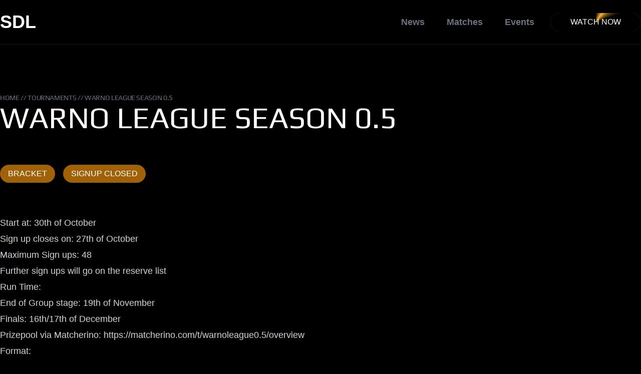

--- FILE ---
content_type: text/html; charset=utf-8
request_url: https://playsdl.com/tournament/WARNO-League-Season0.5
body_size: 4966
content:
<!DOCTYPE html><html class="h-full bg-black" lang="en"><head><script defer="" data-domain="playsdl.com" src="https://plausible.io/js/plausible.js"></script><meta name="viewport" content="width=device-width"/><meta charSet="utf-8"/><title> WARNO LEAGUE SEASON 0.5 | playsdl.com </title><meta name="description" content="  Start at: 30th of October  Sign up closes on: 27th of October  Maximum Sign ups: 48  Further sign ups will go on the reserve list  Run Time:  End of"/><link rel="icon" href="/favicon.ico"/><meta name="next-head-count" content="5"/><link rel="preload" href="/_next/static/css/9e2884f914bcf61e.css" as="style"/><link rel="stylesheet" href="/_next/static/css/9e2884f914bcf61e.css" data-n-g=""/><noscript data-n-css=""></noscript><script defer="" nomodule="" src="/_next/static/chunks/polyfills-5cd94c89d3acac5f.js"></script><script src="/_next/static/chunks/webpack-c46c1365033acb3b.js" defer=""></script><script src="/_next/static/chunks/framework-6e4ba497ae0c8a3f.js" defer=""></script><script src="/_next/static/chunks/main-b2c12c7e1414ac3d.js" defer=""></script><script src="/_next/static/chunks/pages/_app-5a994f5e31e529f5.js" defer=""></script><script src="/_next/static/chunks/979-58cbf2ad262ec4ff.js" defer=""></script><script src="/_next/static/chunks/299-ce8e9abeb9fe0442.js" defer=""></script><script src="/_next/static/chunks/pages/tournament/%5Bslug%5D-10d2d39ea60aa4f9.js" defer=""></script><script src="/_next/static/GBLmyzDhJ5auz2tZ4GLRl/_buildManifest.js" defer=""></script><script src="/_next/static/GBLmyzDhJ5auz2tZ4GLRl/_ssgManifest.js" defer=""></script><script src="/_next/static/GBLmyzDhJ5auz2tZ4GLRl/_middlewareManifest.js" defer=""></script></head><body class="h-full"><div id="__next" data-reactroot=""><div class="text-white bg-black min-h-[100vh]"><header class=""><div class="fixed md:hidden bottom-0 left-0 right-0 z-[100] p-4 px-2 text-xs"><div class="bg-gray-900 rounded-xl overflow-hidden shadow-md "><div class="grid grid-cols-3 text-center"><a class="block font-bold px-4 py-2 text-xs md:text-lg text-gray-500 hover:text-gray-400 transition" href="/content"><div class="text-gray-100 flex flex-row justify-center text-xl pb-1"><svg stroke="currentColor" fill="currentColor" stroke-width="0" viewBox="0 0 512 512" height="1em" width="1em" xmlns="http://www.w3.org/2000/svg"><rect width="96" height="96" x="96" y="112" fill="none" rx="16" ry="16"></rect><path d="M468 112h-52v304a32 32 0 0032 32 32 32 0 0032-32V124a12 12 0 00-12-12z"></path><path d="M431.15 477.75A64.11 64.11 0 01384 416V44a12 12 0 00-12-12H44a12 12 0 00-12 12v380a56 56 0 0056 56h342.85a1.14 1.14 0 00.3-2.25zM96 208v-96h96v96zm224 192H96v-32h224zm0-64H96v-32h224zm0-64H96v-32h224zm0-64h-96v-32h96zm0-64h-96v-32h96z"></path></svg></div><div>News</div></a><a class="block font-bold px-4 py-2 text-xs md:text-lg text-gray-500 hover:text-gray-400 transition" href="/matches"><div class="text-gray-100 flex flex-row justify-center text-xl pb-1"><svg stroke="currentColor" fill="currentColor" stroke-width="0" viewBox="0 0 512 512" height="1em" width="1em" xmlns="http://www.w3.org/2000/svg"><path d="M256 48C141.31 48 48 141.31 48 256s93.31 208 208 208 208-93.31 208-208S370.69 48 256 48zm-48 128a48.14 48.14 0 0148-48 48.14 48.14 0 0148 48v64a48.14 48.14 0 01-48 48 48.14 48.14 0 01-48-48zm144 72.22c0 23.36-10.94 45.61-30.79 62.66A103.71 103.71 0 01272 334.26V352h32v32h-96v-32h32v-17.74a103.71 103.71 0 01-49.21-23.38c-19.85-17.05-30.79-39.3-30.79-62.66V208.3h32v39.92c0 25.66 28 55.48 64 55.48 29.6 0 64-24.23 64-55.48V208.3h32z"></path></svg></div><div>Matches</div></a><a class="block font-bold px-4 py-2 text-xs md:text-lg text-gray-500 hover:text-gray-400 transition" href="/events"><div class="text-gray-100 flex flex-row justify-center text-xl pb-1"><svg stroke="currentColor" fill="currentColor" stroke-width="0" viewBox="0 0 512 512" height="1em" width="1em" xmlns="http://www.w3.org/2000/svg"><path d="M32 456a24 24 0 0024 24h400a24 24 0 0024-24V176H32zm320-244a4 4 0 014-4h40a4 4 0 014 4v40a4 4 0 01-4 4h-40a4 4 0 01-4-4zm0 80a4 4 0 014-4h40a4 4 0 014 4v40a4 4 0 01-4 4h-40a4 4 0 01-4-4zm-80-80a4 4 0 014-4h40a4 4 0 014 4v40a4 4 0 01-4 4h-40a4 4 0 01-4-4zm0 80a4 4 0 014-4h40a4 4 0 014 4v40a4 4 0 01-4 4h-40a4 4 0 01-4-4zm0 80a4 4 0 014-4h40a4 4 0 014 4v40a4 4 0 01-4 4h-40a4 4 0 01-4-4zm-80-80a4 4 0 014-4h40a4 4 0 014 4v40a4 4 0 01-4 4h-40a4 4 0 01-4-4zm0 80a4 4 0 014-4h40a4 4 0 014 4v40a4 4 0 01-4 4h-40a4 4 0 01-4-4zm-80-80a4 4 0 014-4h40a4 4 0 014 4v40a4 4 0 01-4 4h-40a4 4 0 01-4-4zm0 80a4 4 0 014-4h40a4 4 0 014 4v40a4 4 0 01-4 4h-40a4 4 0 01-4-4zM456 64h-55.92V32h-48v32H159.92V32h-48v32H56a23.8 23.8 0 00-24 23.77V144h448V87.77A23.8 23.8 0 00456 64z"></path></svg></div><div>Events</div></a></div></div></div><div class="relative border-b border-gray-900"><div class="Container max-w-7xl xl:px-0 md:px-3 px-4 mx-auto"><div class="flex flex-row py-3 md:py-6 text-center"><a class="text-4xl font-bold" href="/">SDL</a><div class="ml-auto flex flex-row items-center "><a class="hidden md:block font-bold ml-3 md:px-4 text-xs md:text-lg text-gray-500 hover:text-gray-400 transition" href="/content">News</a><a class="hidden md:block font-bold ml-3 md:px-4 text-xs md:text-lg text-gray-500 hover:text-gray-400 transition" href="/matches">Matches</a><a class="hidden md:block font-bold ml-3 md:px-4 text-xs md:text-lg text-gray-500 hover:text-gray-400 transition" href="/events">Events</a><a target="_blank" href="https://www.twitch.tv/sd_league" class="ml-4 "><button class="inline-flex items-center px-4 py-1.5 rounded-full shadow-sm bg-yellow-700 text-white hover:bg-yellow-500 focus:ring-1 transition-all hover:text-shadow focus:ring-offset-2 focus:ring-yellow-700 px-10 overflow-hidden relative "><div class="relative z-10">  WATCH NOW</div><div class="absolute left-0 right-0 bottom-0 top-0 "><div class="special-button w-full h-full"></div></div></button></a></div></div></div></div></header><div class="PageLayout bg-black min-h-[100vh]"><div style="opacity:0;transform:translateX(-20px) translateZ(0)"><div class="Container max-w-7xl xl:px-0 md:px-3 px-4 mx-auto"><h2 class="text-4xl py-4 md:text-6xl mb-4 md:pt-24 md:pb-12 font-play"><div class="text-sm tracking-tight text-gray-500 uppercase"><a class="hover:text-white transition" href="/">Home</a> <span>//<!-- --> <a class="hover:text-white transition" href="/content?category=Tournaments">Tournaments</a></span> <!-- -->//<!-- --> <!-- -->WARNO LEAGUE SEASON 0.5</div><div>WARNO LEAGUE SEASON 0.5</div></h2><div class="pb-8 flex flex-row space-x-2"><a class="mr-2" target="_blank" rel="noopener noreferrer" href="https://sdasiapacific.challonge.com/WLS0_5Div1"><button class="inline-flex items-center px-4 py-1.5 rounded-full shadow-sm bg-yellow-700 text-white hover:bg-yellow-500 focus:ring-1 transition-all hover:text-shadow focus:ring-offset-2 focus:ring-yellow-700 ">BRACKET</button></a><div><button class="inline-flex items-center px-4 py-1.5 rounded-full shadow-sm bg-yellow-700 text-white hover:bg-yellow-500 focus:ring-1 transition-all hover:text-shadow focus:ring-offset-2 focus:ring-yellow-700 ">SIGNUP CLOSED</button></div></div><div class="prose md:prose-lg prose-invert"><p>​</p>
<p>Start at: 30th of October</p>
<p>Sign up closes on: 27th of October</p>
<p>Maximum Sign ups: 48</p>
<p>Further sign ups will go on the reserve list</p>
<p>Run Time:</p>
<p>End of Group stage:  19th of November</p>
<p>Finals: 16th/17th of December</p>
<p>Prizepool via Matcherino: <a href="https://matcherino.com/t/warnoleague0.5/overview">https://matcherino.com/t/warnoleague0.5/overview</a></p>
<h1>Format:</h1>
<p>Players will be Split into 3 Groups of 16 based on Previous Tournament results and Ranked Standings and Preference. Those will be Split into 4 Groups of 4 Players each based on Geographic Regions.2 Players of each Group will advance into the Playoffs. Top Players of Division 2/3 will go up into Division 1/2 for Future Seasons Bottom Players of Division 1/2 Will be demoted into Division 2/3 in future Seasons.</p>
<p>Prices crowdfunded via Matcherino: TBA</p>
<h3>Group Stage:</h3>
<p>Players will be Placed in Groups of 4. Each Player Plays everyone else in the Group once in a Best of 2, 1 Match a Week. The 2 Players with the Most Points advance into the Playoff Stage. If players cant play their Scheduled game in the week they can play it in advance. The Last Player in Each Group in Division 1 will be Demoted for the Next Season					Scoring System:</p>
<p>Each match Win will give you 2 Point search Draw will give you 1 Points, a loss 0 Points. To win a match you need 3 or more <strong>Scores</strong>/, each game win gives you 2 score each game draw gives you 1 score for a match. If both players win either one game, or both games in a match are a draw it&#x27;s an overall Draw. Byes will give 2 Point  but 0 match score to the person given a bye. You may receive a bye when  your opponent has to drop out or doesnt show any sign of interest in getting the match organized. If both players dont work to organise a game or if they cant find a time to play they will be given a draw with 1 points but 0 match Scores.</p>
<p>Tie breakers:</p>
<p>1. Wins vs Tied Opponents</p>
<p>2. Median-Bucholz system</p>
<p>3. Game Wins/Score</p>
<p>4. Bo1 Tie BreakerGame</p>
<p>5. Coin Flip/randomizer</p>
<h3>Play-offs:</h3>
<p>8 Player Single Elimination Format, Quarter Finals Best of-3 Games, Semi Finals and Finals Best of-5 Games</p>
<p>Top 4 Players of Division 2/3 Will Advance into Division 1/2 next Season.</p>
<h2>Match Set up:</h2>
<p>Players Flip a Coin, Winner decides if they want be Player 1 or 2 </p>
<h4>Setting:</h4>
<p>Starting resources: 1500resources: 1xScore limit: 2000Time limit: 40 minutes</p>
<h5>Map Pick and Ban:</h5>
<p>Group stage:</p>
<p>Game 1:</p>
<p>Player 2 Bans 1 Map</p>
<p>Player 1 Bans 2Maps</p>
<p>Player 2 Bans 1 Maps</p>
<p>Player 1 Picks one of the Remaining Maps</p>
<p>Game 2:</p>
<p>The Last Remaining Map is Played</p>
<h3>Division Pick and Ban:</h3>
<p>Pick and Ban (Role of Player 1 and 2 is Swapped in Game 2 and 4):</p>
<p>Player 2: Bans 1 Division</p>
<p>Player 1: Bans 2 Division</p>
<p>Player 2: Bans 1 Divisions</p>
<p>Player 2 Picks 1 Divisions</p>
<p>Player 1 Picks 1 Division</p>
<p>You are not allowed to pick the Same Division as your opponent but Red v Red and Blue vs Blue is allowed!</p>
<h2>Map Pool:</h2>
<p>Airport Duellist </p>
<p>Loop 4P</p>
<p>Black Forest Duellist</p>
<p>Death Row 4P</p>
<p>Vertigo Duellist</p>
<p>Two Lakes 2P</p>
<h4>Disconnect of one player:</h4>
<p>If it happens in setup it&#x27;s a re-host on the same map same divisions</p>
<p>If it happens after the deployment it&#x27;s up to the Player who stayed in the game to decide if he gives the other player a rematch</p>
<p>If both players DC at the same time it&#x27;s a re-host with the same map and Divisions.</p>
<p>If anything is unclear, get in contact with one of the Organizers.</p>
<h3>Result Reporting</h3>
<p>Replays Have to be uploaded by the Winner into the #WARNOMonthly-REPLAY channel on the SDL DiscordYou can find your replays in game under Load -&gt; Replays, then you have to untick the box for cloud saving. Afterwards they appear here:C:\Users\Saved Games\EugenSystems\WARNOPlease name them as followed: RoundPlayer1vsPlayer2 before uploading</p>
<h3>General Rules:</h3>
<p>*Players have to use the Name they signed up with with in Games played in the Tournament.</p>
<p>*Participants must not engage in harassment or hate speech in any form (messages, usernames etc.). This includes, but is not limited to:* Hate speech, offensive behavior, or verbal abuse related to sex, gender identity and expression, sexual orientation, race, ethnicity, disability, physical appearance, body size, age, or religion.</p>
<p>* Stalking or intimidation (physically or online).</p>
<p>* Spamming, raiding, hijacking, or inciting disruption of streams or social media.</p>
<p>* Posting or threatening to post other people’s personally identifying information (“doxing”).</p>
<p>* Unwelcome sexual attention. This includes, unwelcome sexualized comments, jokes, and sexual advances.</p>
<p>* Advocating for, or encouraging, any of the above behaviour.</p>
<p>Players dropping out without a valid reason, cheating or offending might be banned from participation in future SDL events.</p>
<h3></h3>
<p>Players dropping out without a valid reason, cheating or offending their opponents and other players might be expelled from this and future SD League Tournaments!</p>
<h1></h1></div></div></div></div><footer aria-labelledby="footer-heading" class=" border-t border-gray-900 mt-8"><div class=" pb-24 md:py-12 pt-5 text-center"><div class="Container max-w-7xl xl:px-0 md:px-3 px-4 mx-auto"><div class="opacity-30 text-xs"> © 2023 playsdl.com. All rights reserved.</div></div></div></footer></div></div><script id="__NEXT_DATA__" type="application/json">{"props":{"pageProps":{"article":{"id":"ZtTSZ_ZQTZSPCgDfxy6Heg","_type":"Tournaments","rules":{"text":"​\n\nStart at: 30th of October\n\nSign up closes on: 27th of October\n\nMaximum Sign ups: 48\n\nFurther sign ups will go on the reserve list\n\nRun Time:\n\nEnd of Group stage:  19th of November\n\nFinals: 16th/17th of December\n\nPrizepool via Matcherino: \u003chttps://matcherino.com/t/warnoleague0.5/overview\u003e\n\n# Format:\n\nPlayers will be Split into 3 Groups of 16 based on Previous Tournament results and Ranked Standings and Preference. Those will be Split into 4 Groups of 4 Players each based on Geographic Regions.2 Players of each Group will advance into the Playoffs. Top Players of Division 2/3 will go up into Division 1/2 for Future Seasons Bottom Players of Division 1/2 Will be demoted into Division 2/3 in future Seasons.\n\nPrices crowdfunded via Matcherino: TBA\n\n### Group Stage:\n\nPlayers will be Placed in Groups of 4. Each Player Plays everyone else in the Group once in a Best of 2, 1 Match a Week. The 2 Players with the Most Points advance into the Playoff Stage. If players cant play their Scheduled game in the week they can play it in advance. The Last Player in Each Group in Division 1 will be Demoted for the Next Season\t\t\t\t\tScoring System:\n\nEach match Win will give you 2 Point search Draw will give you 1 Points, a loss 0 Points. To win a match you need 3 or more **Scores**/, each game win gives you 2 score each game draw gives you 1 score for a match. If both players win either one game, or both games in a match are a draw it's an overall Draw. Byes will give 2 Point  but 0 match score to the person given a bye. You may receive a bye when  your opponent has to drop out or doesnt show any sign of interest in getting the match organized. If both players dont work to organise a game or if they cant find a time to play they will be given a draw with 1 points but 0 match Scores.\n\nTie breakers:\n\n1\\. Wins vs Tied Opponents\n\n2\\. Median-Bucholz system\n\n3\\. Game Wins/Score\n\n4\\. Bo1 Tie BreakerGame\n\n5\\. Coin Flip/randomizer\n\n### Play-offs:\n\n8 Player Single Elimination Format, Quarter Finals Best of-3 Games, Semi Finals and Finals Best of-5 Games\n\nTop 4 Players of Division 2/3 Will Advance into Division 1/2 next Season.\n\n## Match Set up:\n\nPlayers Flip a Coin, Winner decides if they want be Player 1 or 2 \n\n#### Setting:\n\nStarting resources: 1500resources: 1xScore limit: 2000Time limit: 40 minutes\n\n##### Map Pick and Ban:\n\nGroup stage:\n\nGame 1:\n\nPlayer 2 Bans 1 Map\n\nPlayer 1 Bans 2Maps\n\nPlayer 2 Bans 1 Maps\n\nPlayer 1 Picks one of the Remaining Maps\n\nGame 2:\n\nThe Last Remaining Map is Played\n\n### Division Pick and Ban:\n\nPick and Ban (Role of Player 1 and 2 is Swapped in Game 2 and 4):\n\nPlayer 2: Bans 1 Division\n\nPlayer 1: Bans 2 Division\n\nPlayer 2: Bans 1 Divisions\n\nPlayer 2 Picks 1 Divisions\n\nPlayer 1 Picks 1 Division\n\nYou are not allowed to pick the Same Division as your opponent but Red v Red and Blue vs Blue is allowed!\n\n## Map Pool:\n\nAirport Duellist \n\nLoop 4P\n\nBlack Forest Duellist\n\nDeath Row 4P\n\nVertigo Duellist\n\nTwo Lakes 2P\n\n#### Disconnect of one player:\n\nIf it happens in setup it's a re-host on the same map same divisions\n\nIf it happens after the deployment it's up to the Player who stayed in the game to decide if he gives the other player a rematch\n\nIf both players DC at the same time it's a re-host with the same map and Divisions.\n\nIf anything is unclear, get in contact with one of the Organizers.\n\n### Result Reporting\n\nReplays Have to be uploaded by the Winner into the #WARNOMonthly-REPLAY channel on the SDL DiscordYou can find your replays in game under Load -\u003e Replays, then you have to untick the box for cloud saving. Afterwards they appear here:C:\\Users\\Saved Games\\EugenSystems\\WARNOPlease name them as followed: RoundPlayer1vsPlayer2 before uploading\n\n### General Rules:\n\n\\*Players have to use the Name they signed up with with in Games played in the Tournament.\n\n\\*Participants must not engage in harassment or hate speech in any form (messages, usernames etc.). This includes, but is not limited to:\\* Hate speech, offensive behavior, or verbal abuse related to sex, gender identity and expression, sexual orientation, race, ethnicity, disability, physical appearance, body size, age, or religion.\n\n\\* Stalking or intimidation (physically or online).\n\n\\* Spamming, raiding, hijacking, or inciting disruption of streams or social media.\n\n\\* Posting or threatening to post other people’s personally identifying information (“doxing”).\n\n\\* Unwelcome sexual attention. This includes, unwelcome sexualized comments, jokes, and sexual advances.\n\n\\* Advocating for, or encouraging, any of the above behaviour.\n\nPlayers dropping out without a valid reason, cheating or offending might be banned from participation in future SDL events.\n\n###\n\nPlayers dropping out without a valid reason, cheating or offending their opponents and other players might be expelled from this and future SD League Tournaments!\n\n#\n","preview":"  Start at: 30th of October  Sign up closes on: 27th of October  Maximum Sign ups: 48  Further sign ups will go on the reserve list  Run Time:  End of","images":[],"links":["https://matcherino.com/t/warnoleague0.5/overview"],"checklist":{"total":0,"completed":0}},"slug":"WARNO-League-Season0.5","title":"WARNO LEAGUE SEASON 0.5","signup":"https://docs.google.com/forms/d/e/1FAIpQLSddLWDJRVN01wE6_FaR8duICV4IJAF0XelaG1RqN5uJON7FJg/viewform?usp=sf_link","bracket":"https://sdasiapacific.challonge.com/WLS0_5Div1","signup_open":false,"isFeatured":false,"game":"WARNO","published":true}},"__N_SSP":true},"page":"/tournament/[slug]","query":{"slug":"WARNO-League-Season0.5"},"buildId":"GBLmyzDhJ5auz2tZ4GLRl","isFallback":false,"gssp":true,"locale":"en","locales":["en"],"defaultLocale":"en","scriptLoader":[]}</script></body></html>

--- FILE ---
content_type: application/javascript; charset=UTF-8
request_url: https://playsdl.com/_next/static/chunks/pages/events-55e75896adbdc21c.js
body_size: 1854
content:
(self.webpackChunk_N_E=self.webpackChunk_N_E||[]).push([[695],{9:function(t,e,n){(window.__NEXT_P=window.__NEXT_P||[]).push(["/events",function(){return n(6735)}])},935:function(t,e,n){"use strict";n.d(e,{Z:function(){return i}});var r=n(5893),a=n(2247);function i(t){var e=t.title,n=t.category,i=void 0===n?null:n;return(0,r.jsxs)("h2",{className:"text-4xl py-4 md:text-6xl mb-4 md:pt-24 md:pb-12 font-play",children:[(0,r.jsxs)("div",{className:"text-sm tracking-tight text-gray-500 uppercase",children:[(0,r.jsx)(a.Z,{href:"/",children:"Home"})," ",i&&(0,r.jsxs)("span",{children:["//"," ",i]})," ","//"," ",e]}),(0,r.jsx)("div",{children:e})]})}},71:function(t,e,n){"use strict";n.d(e,{Z:function(){return i}});var r=n(5893),a=n(2247);function i(t){var e,n=t.item;return(0,r.jsx)(a.Z,{href:"/content/".concat(n.slug),className:"relative rounded-xl bg-gray-900 pb-12 flex flex-col justify-between",children:(0,r.jsx)("article",{children:(0,r.jsxs)("div",{className:"p-4 pt-4 md:pt-12 sm:px-8 ",children:[(0,r.jsx)("div",{className:"",children:(0,r.jsxs)("div",{className:"text-sm opacity-30",children:["News \u2022 ",n.date]})}),(0,r.jsx)("h2",{className:"text-lg sm:text-2xl font-bold mb-3 ",children:n.title}),(0,r.jsx)("div",{className:"text-sm sm:text-base text-gray-400",dangerouslySetInnerHTML:{__html:null===(e=n.teaser)||void 0===e?void 0:e.text}})]})},n.id)})}},4695:function(t,e,n){"use strict";n.d(e,{Z:function(){return i}});var r=n(5893),a=(n(2247),n(4879));function i(t){var e=t.item,n=a.f[e.game]||"sd2@420h.jpg";return(0,r.jsxs)("article",{className:"group rounded-lg bg-gray-900 relative flex flex-col justify-between",children:[(0,r.jsx)("div",{className:"absolute rounded-lg bg-cover top-0 left-0 right-0 bottom-0",style:{backgroundImage:"url(".concat(n,")")}}),(0,r.jsx)("div",{className:"absolute rounded-lg bg-cover bg-black opacity-40 top-0 left-0 right-0 bottom-0"}),(0,r.jsx)("div",{className:"absolute rounded-lg bg-cover bg-gradient-to-b from-indigo-900 to-black opacity-30 top-0 left-0 right-0 bottom-0"}),(0,r.jsxs)("div",{className:"relative p-4 pt-4 md:pt-12 sm:px-8 ",children:[(0,r.jsx)("div",{className:"",children:(0,r.jsx)("div",{className:"opacity-80",children:e.date})}),(0,r.jsx)("h1",{className:"text-3xl font-bold",children:e.Name}),(0,r.jsxs)("h2",{className:"opacity-80",children:[e.Player1," vs ",e.Player2]})]}),(0,r.jsxs)("div",{className:"relative flex flex-row justify-between items-center p-4 pb-8 sm:px-8 ",children:[(0,r.jsx)("div",{className:"opacity-50 uppercase",children:e.game}),(0,r.jsx)("a",{href:e.url,target:"_blank",rel:"noreferrer",children:(0,r.jsx)("button",{className:"p-2 px-8 bg-yellow-700 rounded-lg font-bold font-play hover:bg-yellow-600 transition",children:"WATCH"})})]})]},e.id)}},981:function(t,e,n){"use strict";n.d(e,{Z:function(){return s}});var r=n(5893),a=n(2247),i=n(4879);function s(t){var e,n=t.item,s=i.f[n.game]||"sd2@420h.jpg";return(0,r.jsxs)(a.Z,{href:"/tournament/".concat(n.slug),className:"bg-gray-900 rounded-lg pb-12 relative",children:[(0,r.jsx)("div",{className:"absolute rounded-lg bg-cover top-0 left-0 right-0 bottom-0 opacity-30",style:{backgroundImage:"url(".concat(s,")")}}),(0,r.jsx)("article",{className:"z-20 relative",children:(0,r.jsxs)("div",{className:"p-4 sm:p-8 sm:px-12",children:[(0,r.jsx)("div",{className:"text-sm opacity-50",children:"Tournament"}),(0,r.jsx)("h2",{className:"text-lg sm:text-2xl font-bold mb-3 ",children:n.title}),(0,r.jsx)("div",{className:"text-gray-200",dangerouslySetInnerHTML:{__html:null===(e=n.teaser)||void 0===e?void 0:e.text}})]})},n.id)]})}},3767:function(t,e,n){"use strict";n.d(e,{Z:function(){return s}});var r=n(5893),a=n(979),i={initial:{opacity:0,x:-20},animate:{opacity:1,x:0},exit:{opacity:0,x:20}};function s(t){var e=t.children;return(0,r.jsx)("div",{className:"PageLayout bg-black min-h-[100vh]",children:(0,r.jsx)(a.E.div,{variants:i,initial:"initial",animate:"animate",exit:"exit",transition:{type:"linear"},children:e})})}},4879:function(t,e,n){"use strict";n.d(e,{f:function(){return r}});var r={warno:"warno@h420.jpg",WARNO:"warno@h420.jpg","steel division":"sd2@420h.jpg","SD 2":"sd2@420h.jpg"}},6735:function(t,e,n){"use strict";n.r(e),n.d(e,{__N_SSP:function(){return f},CategoryNav:function(){return p},default:function(){return g}});var r=n(5893),a=n(9008),i=n(3767),s=n(71),o=n(4695),l=n(981),c=n(2831),d=n(2247),u=n(935),m=n(1163);function x(t,e){(null==e||e>t.length)&&(e=t.length);for(var n=0,r=new Array(e);n<e;n++)r[n]=t[n];return r}function h(t){return function(t){if(Array.isArray(t))return x(t)}(t)||function(t){if("undefined"!==typeof Symbol&&null!=t[Symbol.iterator]||null!=t["@@iterator"])return Array.from(t)}(t)||function(t,e){if(!t)return;if("string"===typeof t)return x(t,e);var n=Object.prototype.toString.call(t).slice(8,-1);"Object"===n&&t.constructor&&(n=t.constructor.name);if("Map"===n||"Set"===n)return Array.from(n);if("Arguments"===n||/^(?:Ui|I)nt(?:8|16|32)(?:Clamped)?Array$/.test(n))return x(t,e)}(t)||function(){throw new TypeError("Invalid attempt to spread non-iterable instance.\\nIn order to be iterable, non-array objects must have a [Symbol.iterator]() method.")}()}var f=!0;function p(t){var e=t.category;return(0,r.jsxs)("div",{className:"flex flex-row md:-ml-4 overflow-x-auto mb-2 md:mb-4 ",children:[(0,r.jsx)(d.Z,{href:"/content?category=all",children:(0,r.jsx)("button",{className:"truncate font-bold md:mr-4 px-2 md:px-4 text-xs md:text-lg text-gray-400 md:py-4 hover:text-white transition duration-500 ".concat("all"===e&&"font-bold text-white"),children:"Overview"})}),(0,r.jsx)(d.Z,{href:"/content?category=Content",children:(0,r.jsx)("button",{className:"truncate font-bold md:mr-4 px-2 md:px-4 text-xs md:text-lg text-gray-400 md:py-4 hover:text-white transition duration-500 ".concat("Content"===e&&"font-bold text-white"),children:"Articles"})}),(0,r.jsx)(d.Z,{href:"/content?category=Matches",children:(0,r.jsx)("button",{className:"truncate font-bold md:mr-4 px-2 md:px-4 text-xs md:text-lg text-gray-400 md:py-4 hover:text-white transition duration-500 ".concat("Matches"===e&&"font-bold text-white"),children:"Matches"})}),(0,r.jsx)(d.Z,{href:"/content?category=Tournaments",children:(0,r.jsx)("button",{className:"truncate font-bold md:mr-4 px-2 md:px-4 text-xs md:text-lg text-gray-400 md:py-4 hover:text-white transition duration-500 ".concat("Tournaments"===e&&"font-bold text-white"),children:"Tournaments"})})]})}function g(t){var e=t.content,n=void 0===e?[]:e,d=t.matches,x=void 0===d?[]:d,f=t.tournaments,g=void 0===f?[]:f,v=h(n).concat(h(x),h(g)),y=((0,m.useRouter)().query,"Tournaments");return(0,r.jsxs)(i.Z,{children:[(0,r.jsxs)(a.default,{children:[(0,r.jsx)("title",{children:"SDL News | Steel Division 2, Warno. Updates and News."}),(0,r.jsx)("meta",{name:"description",content:"Steel Division 2, Warno. Updates and News. Don't miss anything."}),(0,r.jsx)("link",{rel:"icon",href:"/favicon.ico"})]}),(0,r.jsx)("main",{className:" py-4 md:py-120",children:(0,r.jsxs)(c.Z,{children:[(0,r.jsx)(u.Z,{title:"News"}),(0,r.jsx)(p,{category:y}),(0,r.jsx)("div",{className:"grid sm:grid-cols-2 lg:grid-cols-3 gap-4 md:gap-8",children:v&&v.filter((function(t){return t._type===y})).map((function(t,e){return"Content"===t._type?(0,r.jsx)(s.Z,{item:t},t.id):"Matches"===t._type?(0,r.jsx)(o.Z,{item:t},t.id):"Tournaments"===t._type?(0,r.jsx)(l.Z,{item:t},t.id):void 0}))})]})})]})}},9008:function(t,e,n){t.exports=n(5443)}},function(t){t.O(0,[979,774,888,179],(function(){return e=9,t(t.s=e);var e}));var e=t.O();_N_E=e}]);

--- FILE ---
content_type: application/javascript; charset=UTF-8
request_url: https://playsdl.com/_next/static/chunks/pages/matches-2c694a2116a7b9a3.js
body_size: 1718
content:
(self.webpackChunk_N_E=self.webpackChunk_N_E||[]).push([[273],{66:function(e,t,n){(window.__NEXT_P=window.__NEXT_P||[]).push(["/matches",function(){return n(2107)}])},935:function(e,t,n){"use strict";n.d(t,{Z:function(){return a}});var r=n(5893),i=n(2247);function a(e){var t=e.title,n=e.category,a=void 0===n?null:n;return(0,r.jsxs)("h2",{className:"text-4xl py-4 md:text-6xl mb-4 md:pt-24 md:pb-12 font-play",children:[(0,r.jsxs)("div",{className:"text-sm tracking-tight text-gray-500 uppercase",children:[(0,r.jsx)(i.Z,{href:"/",children:"Home"})," ",a&&(0,r.jsxs)("span",{children:["//"," ",a]})," ","//"," ",t]}),(0,r.jsx)("div",{children:t})]})}},71:function(e,t,n){"use strict";n.d(t,{Z:function(){return a}});var r=n(5893),i=n(2247);function a(e){var t,n=e.item;return(0,r.jsx)(i.Z,{href:"/content/".concat(n.slug),className:"relative rounded-xl bg-gray-900 pb-12 flex flex-col justify-between",children:(0,r.jsx)("article",{children:(0,r.jsxs)("div",{className:"p-4 pt-4 md:pt-12 sm:px-8 ",children:[(0,r.jsx)("div",{className:"",children:(0,r.jsxs)("div",{className:"text-sm opacity-30",children:["News \u2022 ",n.date]})}),(0,r.jsx)("h2",{className:"text-lg sm:text-2xl font-bold mb-3 ",children:n.title}),(0,r.jsx)("div",{className:"text-sm sm:text-base text-gray-400",dangerouslySetInnerHTML:{__html:null===(t=n.teaser)||void 0===t?void 0:t.text}})]})},n.id)})}},4695:function(e,t,n){"use strict";n.d(t,{Z:function(){return a}});var r=n(5893),i=(n(2247),n(4879));function a(e){var t=e.item,n=i.f[t.game]||"sd2@420h.jpg";return(0,r.jsxs)("article",{className:"group rounded-lg bg-gray-900 relative flex flex-col justify-between",children:[(0,r.jsx)("div",{className:"absolute rounded-lg bg-cover top-0 left-0 right-0 bottom-0",style:{backgroundImage:"url(".concat(n,")")}}),(0,r.jsx)("div",{className:"absolute rounded-lg bg-cover bg-black opacity-40 top-0 left-0 right-0 bottom-0"}),(0,r.jsx)("div",{className:"absolute rounded-lg bg-cover bg-gradient-to-b from-indigo-900 to-black opacity-30 top-0 left-0 right-0 bottom-0"}),(0,r.jsxs)("div",{className:"relative p-4 pt-4 md:pt-12 sm:px-8 ",children:[(0,r.jsx)("div",{className:"",children:(0,r.jsx)("div",{className:"opacity-80",children:t.date})}),(0,r.jsx)("h1",{className:"text-3xl font-bold",children:t.Name}),(0,r.jsxs)("h2",{className:"opacity-80",children:[t.Player1," vs ",t.Player2]})]}),(0,r.jsxs)("div",{className:"relative flex flex-row justify-between items-center p-4 pb-8 sm:px-8 ",children:[(0,r.jsx)("div",{className:"opacity-50 uppercase",children:t.game}),(0,r.jsx)("a",{href:t.url,target:"_blank",rel:"noreferrer",children:(0,r.jsx)("button",{className:"p-2 px-8 bg-yellow-700 rounded-lg font-bold font-play hover:bg-yellow-600 transition",children:"WATCH"})})]})]},t.id)}},981:function(e,t,n){"use strict";n.d(t,{Z:function(){return s}});var r=n(5893),i=n(2247),a=n(4879);function s(e){var t,n=e.item,s=a.f[n.game]||"sd2@420h.jpg";return(0,r.jsxs)(i.Z,{href:"/tournament/".concat(n.slug),className:"bg-gray-900 rounded-lg pb-12 relative",children:[(0,r.jsx)("div",{className:"absolute rounded-lg bg-cover top-0 left-0 right-0 bottom-0 opacity-30",style:{backgroundImage:"url(".concat(s,")")}}),(0,r.jsx)("article",{className:"z-20 relative",children:(0,r.jsxs)("div",{className:"p-4 sm:p-8 sm:px-12",children:[(0,r.jsx)("div",{className:"text-sm opacity-50",children:"Tournament"}),(0,r.jsx)("h2",{className:"text-lg sm:text-2xl font-bold mb-3 ",children:n.title}),(0,r.jsx)("div",{className:"text-gray-200",dangerouslySetInnerHTML:{__html:null===(t=n.teaser)||void 0===t?void 0:t.text}})]})},n.id)]})}},3767:function(e,t,n){"use strict";n.d(t,{Z:function(){return s}});var r=n(5893),i=n(979),a={initial:{opacity:0,x:-20},animate:{opacity:1,x:0},exit:{opacity:0,x:20}};function s(e){var t=e.children;return(0,r.jsx)("div",{className:"PageLayout bg-black min-h-[100vh]",children:(0,r.jsx)(i.E.div,{variants:a,initial:"initial",animate:"animate",exit:"exit",transition:{type:"linear"},children:t})})}},4879:function(e,t,n){"use strict";n.d(t,{f:function(){return r}});var r={warno:"warno@h420.jpg",WARNO:"warno@h420.jpg","steel division":"sd2@420h.jpg","SD 2":"sd2@420h.jpg"}},2107:function(e,t,n){"use strict";n.r(t),n.d(t,{__N_SSP:function(){return x},default:function(){return h}});var r=n(5893),i=n(9008),a=n(3767),s=(n(71),n(4695)),l=(n(981),n(2831)),o=n(935),c=n(2247),d=n(1163);function u(e,t){(null==t||t>e.length)&&(t=e.length);for(var n=0,r=new Array(t);n<t;n++)r[n]=e[n];return r}function m(e){return function(e){if(Array.isArray(e))return u(e)}(e)||function(e){if("undefined"!==typeof Symbol&&null!=e[Symbol.iterator]||null!=e["@@iterator"])return Array.from(e)}(e)||function(e,t){if(!e)return;if("string"===typeof e)return u(e,t);var n=Object.prototype.toString.call(e).slice(8,-1);"Object"===n&&e.constructor&&(n=e.constructor.name);if("Map"===n||"Set"===n)return Array.from(n);if("Arguments"===n||/^(?:Ui|I)nt(?:8|16|32)(?:Clamped)?Array$/.test(n))return u(e,t)}(e)||function(){throw new TypeError("Invalid attempt to spread non-iterable instance.\\nIn order to be iterable, non-array objects must have a [Symbol.iterator]() method.")}()}var x=!0;function h(e){var t=e.content,n=void 0===t?[]:t,u=e.matches,x=void 0===u?[]:u,h=e.tournaments,f=void 0===h?[]:h,p=(0,d.useRouter)().query.game,g=void 0===p?"all":p,v=m(n).concat(m(x),m(f));return(0,r.jsxs)(a.Z,{children:[(0,r.jsxs)(i.default,{children:[(0,r.jsx)("title",{children:"SDL Matches | Steel Division 2, Warno. Updates and News."}),(0,r.jsx)("meta",{name:"description",content:"Steel Division 2, Warno. Updates and News. Don't miss anything."}),(0,r.jsx)("link",{rel:"icon",href:"/favicon.ico"})]}),(0,r.jsx)("main",{className:"py-4 md:py-120",children:(0,r.jsxs)(l.Z,{children:[(0,r.jsx)(o.Z,{title:"Matches"}),(0,r.jsxs)("div",{className:"flex flex-row -ml-4 overflow-x-auto mb-2 md:mb-4 ",children:[(0,r.jsx)(c.Z,{href:"/matches?game=all",children:(0,r.jsx)("button",{className:"mr-4 px-4 md:text-lg font-bold text-gray-400 py-4 hover:text-white transition",children:"Overview"})}),(0,r.jsx)(c.Z,{href:"/matches?game=steel division",children:(0,r.jsx)("button",{className:"mr-4 px-4 md:text-lg font-bold text-gray-400 py-4 hover:text-white transition",children:"Steel Division 2"})}),(0,r.jsx)(c.Z,{href:"/matches?game=warno",children:(0,r.jsx)("button",{className:"mr-4 px-4 md:text-lg font-bold text-gray-400 py-4 hover:text-white transition",children:"Warno"})})]}),(0,r.jsx)("div",{className:"grid sm:grid-cols-2 lg:grid-cols-3 gap-4 md:gap-8",children:v&&v.filter((function(e){return"all"===g||e.game===g})).map((function(e,t){if("Matches"===e._type)return(0,r.jsx)(s.Z,{item:e},e.id)}))})]})})]})}},9008:function(e,t,n){e.exports=n(5443)}},function(e){e.O(0,[979,774,888,179],(function(){return t=66,e(e.s=t);var t}));var t=e.O();_N_E=t}]);

--- FILE ---
content_type: application/javascript; charset=UTF-8
request_url: https://playsdl.com/_next/static/chunks/pages/content-fbfb6e8a9791e8d4.js
body_size: 1947
content:
(self.webpackChunk_N_E=self.webpackChunk_N_E||[]).push([[163],{4423:function(t,e,n){(window.__NEXT_P=window.__NEXT_P||[]).push(["/content",function(){return n(192)}])},935:function(t,e,n){"use strict";n.d(e,{Z:function(){return a}});var r=n(5893),i=n(2247);function a(t){var e=t.title,n=t.category,a=void 0===n?null:n;return(0,r.jsxs)("h2",{className:"text-4xl py-4 md:text-6xl mb-4 md:pt-24 md:pb-12 font-play",children:[(0,r.jsxs)("div",{className:"text-sm tracking-tight text-gray-500 uppercase",children:[(0,r.jsx)(i.Z,{href:"/",children:"Home"})," ",a&&(0,r.jsxs)("span",{children:["//"," ",a]})," ","//"," ",e]}),(0,r.jsx)("div",{children:e})]})}},71:function(t,e,n){"use strict";n.d(e,{Z:function(){return a}});var r=n(5893),i=n(2247);function a(t){var e,n=t.item;return(0,r.jsx)(i.Z,{href:"/content/".concat(n.slug),className:"relative rounded-xl bg-gray-900 pb-12 flex flex-col justify-between",children:(0,r.jsx)("article",{children:(0,r.jsxs)("div",{className:"p-4 pt-4 md:pt-12 sm:px-8 ",children:[(0,r.jsx)("div",{className:"",children:(0,r.jsxs)("div",{className:"text-sm opacity-30",children:["News \u2022 ",n.date]})}),(0,r.jsx)("h2",{className:"text-lg sm:text-2xl font-bold mb-3 ",children:n.title}),(0,r.jsx)("div",{className:"text-sm sm:text-base text-gray-400",dangerouslySetInnerHTML:{__html:null===(e=n.teaser)||void 0===e?void 0:e.text}})]})},n.id)})}},4695:function(t,e,n){"use strict";n.d(e,{Z:function(){return a}});var r=n(5893),i=(n(2247),n(4879));function a(t){var e=t.item,n=i.f[e.game]||"sd2@420h.jpg";return(0,r.jsxs)("article",{className:"group rounded-lg bg-gray-900 relative flex flex-col justify-between",children:[(0,r.jsx)("div",{className:"absolute rounded-lg bg-cover top-0 left-0 right-0 bottom-0",style:{backgroundImage:"url(".concat(n,")")}}),(0,r.jsx)("div",{className:"absolute rounded-lg bg-cover bg-black opacity-40 top-0 left-0 right-0 bottom-0"}),(0,r.jsx)("div",{className:"absolute rounded-lg bg-cover bg-gradient-to-b from-indigo-900 to-black opacity-30 top-0 left-0 right-0 bottom-0"}),(0,r.jsxs)("div",{className:"relative p-4 pt-4 md:pt-12 sm:px-8 ",children:[(0,r.jsx)("div",{className:"",children:(0,r.jsx)("div",{className:"opacity-80",children:e.date})}),(0,r.jsx)("h1",{className:"text-3xl font-bold",children:e.Name}),(0,r.jsxs)("h2",{className:"opacity-80",children:[e.Player1," vs ",e.Player2]})]}),(0,r.jsxs)("div",{className:"relative flex flex-row justify-between items-center p-4 pb-8 sm:px-8 ",children:[(0,r.jsx)("div",{className:"opacity-50 uppercase",children:e.game}),(0,r.jsx)("a",{href:e.url,target:"_blank",rel:"noreferrer",children:(0,r.jsx)("button",{className:"p-2 px-8 bg-yellow-700 rounded-lg font-bold font-play hover:bg-yellow-600 transition",children:"WATCH"})})]})]},e.id)}},981:function(t,e,n){"use strict";n.d(e,{Z:function(){return s}});var r=n(5893),i=n(2247),a=n(4879);function s(t){var e,n=t.item,s=a.f[n.game]||"sd2@420h.jpg";return(0,r.jsxs)(i.Z,{href:"/tournament/".concat(n.slug),className:"bg-gray-900 rounded-lg pb-12 relative",children:[(0,r.jsx)("div",{className:"absolute rounded-lg bg-cover top-0 left-0 right-0 bottom-0 opacity-30",style:{backgroundImage:"url(".concat(s,")")}}),(0,r.jsx)("article",{className:"z-20 relative",children:(0,r.jsxs)("div",{className:"p-4 sm:p-8 sm:px-12",children:[(0,r.jsx)("div",{className:"text-sm opacity-50",children:"Tournament"}),(0,r.jsx)("h2",{className:"text-lg sm:text-2xl font-bold mb-3 ",children:n.title}),(0,r.jsx)("div",{className:"text-gray-200",dangerouslySetInnerHTML:{__html:null===(e=n.teaser)||void 0===e?void 0:e.text}})]})},n.id)]})}},3767:function(t,e,n){"use strict";n.d(e,{Z:function(){return s}});var r=n(5893),i=n(979),a={initial:{opacity:0,x:-20},animate:{opacity:1,x:0},exit:{opacity:0,x:20}};function s(t){var e=t.children;return(0,r.jsx)("div",{className:"PageLayout bg-black min-h-[100vh]",children:(0,r.jsx)(i.E.div,{variants:a,initial:"initial",animate:"animate",exit:"exit",transition:{type:"linear"},children:e})})}},4879:function(t,e,n){"use strict";n.d(e,{f:function(){return r}});var r={warno:"warno@h420.jpg",WARNO:"warno@h420.jpg","steel division":"sd2@420h.jpg","SD 2":"sd2@420h.jpg"}},192:function(t,e,n){"use strict";n.r(e),n.d(e,{__N_SSP:function(){return h},default:function(){return p}});var r=n(5893),i=n(9008),a=n(3767),s=(n(4234),n(71)),o=n(4695),c=(n(705),n(981)),l=n(2831),d=(n(2247),n(935)),u=n(1163),m=n(6735);function x(t,e){(null==e||e>t.length)&&(e=t.length);for(var n=0,r=new Array(e);n<e;n++)r[n]=t[n];return r}function f(t){return function(t){if(Array.isArray(t))return x(t)}(t)||function(t){if("undefined"!==typeof Symbol&&null!=t[Symbol.iterator]||null!=t["@@iterator"])return Array.from(t)}(t)||function(t,e){if(!t)return;if("string"===typeof t)return x(t,e);var n=Object.prototype.toString.call(t).slice(8,-1);"Object"===n&&t.constructor&&(n=t.constructor.name);if("Map"===n||"Set"===n)return Array.from(n);if("Arguments"===n||/^(?:Ui|I)nt(?:8|16|32)(?:Clamped)?Array$/.test(n))return x(t,e)}(t)||function(){throw new TypeError("Invalid attempt to spread non-iterable instance.\\nIn order to be iterable, non-array objects must have a [Symbol.iterator]() method.")}()}var h=!0;function p(t){var e=t.content,n=void 0===e?[]:e,x=t.matches,h=void 0===x?[]:x,p=t.tournaments,g=void 0===p?[]:p,y=f(n).concat(f(h),f(g)),v=(0,u.useRouter)().query.category,j=void 0===v?"all":v;return(0,r.jsxs)(a.Z,{children:[(0,r.jsxs)(i.default,{children:[(0,r.jsx)("title",{children:"SDL News | Steel Division 2, Warno. Updates and News."}),(0,r.jsx)("meta",{name:"description",content:"Steel Division 2, Warno. Updates and News. Don't miss anything."}),(0,r.jsx)("link",{rel:"icon",href:"/favicon.ico"})]}),(0,r.jsx)("main",{className:" py-4 md:py-120",children:(0,r.jsxs)(l.Z,{children:[(0,r.jsx)(d.Z,{title:"News"}),(0,r.jsx)(m.CategoryNav,{category:j}),(0,r.jsx)("div",{className:"grid sm:grid-cols-2 lg:grid-cols-3 gap-4 md:gap-8",children:y&&y.filter((function(t){return"all"===j||t._type===j})).map((function(t,e){return"Content"===t._type?(0,r.jsx)(s.Z,{item:t},t.id):"Matches"===t._type?(0,r.jsx)(o.Z,{item:t},t.id):"Tournaments"===t._type?(0,r.jsx)(c.Z,{item:t},t.id):void 0}))})]})})]})}},6735:function(t,e,n){"use strict";n.r(e),n.d(e,{__N_SSP:function(){return h},CategoryNav:function(){return p},default:function(){return g}});var r=n(5893),i=n(9008),a=n(3767),s=n(71),o=n(4695),c=n(981),l=n(2831),d=n(2247),u=n(935),m=n(1163);function x(t,e){(null==e||e>t.length)&&(e=t.length);for(var n=0,r=new Array(e);n<e;n++)r[n]=t[n];return r}function f(t){return function(t){if(Array.isArray(t))return x(t)}(t)||function(t){if("undefined"!==typeof Symbol&&null!=t[Symbol.iterator]||null!=t["@@iterator"])return Array.from(t)}(t)||function(t,e){if(!t)return;if("string"===typeof t)return x(t,e);var n=Object.prototype.toString.call(t).slice(8,-1);"Object"===n&&t.constructor&&(n=t.constructor.name);if("Map"===n||"Set"===n)return Array.from(n);if("Arguments"===n||/^(?:Ui|I)nt(?:8|16|32)(?:Clamped)?Array$/.test(n))return x(t,e)}(t)||function(){throw new TypeError("Invalid attempt to spread non-iterable instance.\\nIn order to be iterable, non-array objects must have a [Symbol.iterator]() method.")}()}var h=!0;function p(t){var e=t.category;return(0,r.jsxs)("div",{className:"flex flex-row md:-ml-4 overflow-x-auto mb-2 md:mb-4 ",children:[(0,r.jsx)(d.Z,{href:"/content?category=all",children:(0,r.jsx)("button",{className:"truncate font-bold md:mr-4 px-2 md:px-4 text-xs md:text-lg text-gray-400 md:py-4 hover:text-white transition duration-500 ".concat("all"===e&&"font-bold text-white"),children:"Overview"})}),(0,r.jsx)(d.Z,{href:"/content?category=Content",children:(0,r.jsx)("button",{className:"truncate font-bold md:mr-4 px-2 md:px-4 text-xs md:text-lg text-gray-400 md:py-4 hover:text-white transition duration-500 ".concat("Content"===e&&"font-bold text-white"),children:"Articles"})}),(0,r.jsx)(d.Z,{href:"/content?category=Matches",children:(0,r.jsx)("button",{className:"truncate font-bold md:mr-4 px-2 md:px-4 text-xs md:text-lg text-gray-400 md:py-4 hover:text-white transition duration-500 ".concat("Matches"===e&&"font-bold text-white"),children:"Matches"})}),(0,r.jsx)(d.Z,{href:"/content?category=Tournaments",children:(0,r.jsx)("button",{className:"truncate font-bold md:mr-4 px-2 md:px-4 text-xs md:text-lg text-gray-400 md:py-4 hover:text-white transition duration-500 ".concat("Tournaments"===e&&"font-bold text-white"),children:"Tournaments"})})]})}function g(t){var e=t.content,n=void 0===e?[]:e,d=t.matches,x=void 0===d?[]:d,h=t.tournaments,g=void 0===h?[]:h,y=f(n).concat(f(x),f(g)),v=((0,m.useRouter)().query,"Tournaments");return(0,r.jsxs)(a.Z,{children:[(0,r.jsxs)(i.default,{children:[(0,r.jsx)("title",{children:"SDL News | Steel Division 2, Warno. Updates and News."}),(0,r.jsx)("meta",{name:"description",content:"Steel Division 2, Warno. Updates and News. Don't miss anything."}),(0,r.jsx)("link",{rel:"icon",href:"/favicon.ico"})]}),(0,r.jsx)("main",{className:" py-4 md:py-120",children:(0,r.jsxs)(l.Z,{children:[(0,r.jsx)(u.Z,{title:"News"}),(0,r.jsx)(p,{category:v}),(0,r.jsx)("div",{className:"grid sm:grid-cols-2 lg:grid-cols-3 gap-4 md:gap-8",children:y&&y.filter((function(t){return t._type===v})).map((function(t,e){return"Content"===t._type?(0,r.jsx)(s.Z,{item:t},t.id):"Matches"===t._type?(0,r.jsx)(o.Z,{item:t},t.id):"Tournaments"===t._type?(0,r.jsx)(c.Z,{item:t},t.id):void 0}))})]})})]})}},9008:function(t,e,n){t.exports=n(5443)}},function(t){t.O(0,[979,774,888,179],(function(){return e=4423,t(t.s=e);var e}));var e=t.O();_N_E=e}]);

--- FILE ---
content_type: application/javascript; charset=UTF-8
request_url: https://playsdl.com/_next/static/chunks/pages/_app-5a994f5e31e529f5.js
body_size: 8313
content:
(self.webpackChunk_N_E=self.webpackChunk_N_E||[]).push([[888],{3454:function(e,t,r){"use strict";e.exports=r.g.process||r(7663)},1780:function(e,t,r){(window.__NEXT_P=window.__NEXT_P||[]).push(["/_app",function(){return r(5657)}])},9965:function(e,t,r){"use strict";var n=r(5893);t.Z=function(e){var t=e.children,r=e.className,o=void 0===r?"":r;return(0,n.jsx)("button",{className:"inline-flex items-center px-4 py-1.5 rounded-full shadow-sm bg-yellow-700 text-white hover:bg-yellow-500 focus:ring-1 transition-all hover:text-shadow focus:ring-offset-2 focus:ring-yellow-700 ".concat(o),children:t})}},2831:function(e,t,r){"use strict";r.d(t,{Z:function(){return o}});var n=r(5893);function o(e){var t=e.children;return(0,n.jsx)("div",{className:"Container max-w-7xl xl:px-0 md:px-3 px-4 mx-auto",children:t})}},705:function(e,t,r){"use strict";r.d(t,{Z:function(){return c}});var n=r(5893),o=r(2831);r(2247);function c(){return(0,n.jsx)("footer",{"aria-labelledby":"footer-heading",className:" border-t border-gray-900 mt-8",children:(0,n.jsx)("div",{className:" pb-24 md:py-12 pt-5 text-center",children:(0,n.jsx)(o.Z,{children:(0,n.jsx)("div",{className:"opacity-30 text-xs",children:" \xa9 2023 playsdl.com. All rights reserved."})})})})}},4234:function(e,t,r){"use strict";r.d(t,{Z:function(){return d}});var n=r(5893),o=(r(5457),r(1163)),c=r(9965),i=r(2247),a=r(2831),u=r(2370);function l(e,t,r){return t in e?Object.defineProperty(e,t,{value:r,enumerable:!0,configurable:!0,writable:!0}):e[t]=r,e}function s(e,t){if(null==e)return{};var r,n,o=function(e,t){if(null==e)return{};var r,n,o={},c=Object.keys(e);for(n=0;n<c.length;n++)r=c[n],t.indexOf(r)>=0||(o[r]=e[r]);return o}(e,t);if(Object.getOwnPropertySymbols){var c=Object.getOwnPropertySymbols(e);for(n=0;n<c.length;n++)r=c[n],t.indexOf(r)>=0||Object.prototype.propertyIsEnumerable.call(e,r)&&(o[r]=e[r])}return o}function f(e){var t=e.href,r=e.exact,c=e.children,a=e.activeClass,u=void 0===a?"active dark:text-white text-white":a,f=e.className,d=void 0===f?"":f,h=s(e,["href","exact","children","activeClass","className"]),p=(0,o.useRouter)(),v=p.pathname;return(r?p.asPath===t:t.startsWith(v))&&(d+=" ".concat(u)),(0,n.jsx)(i.Z,function(e){for(var t=1;t<arguments.length;t++){var r=null!=arguments[t]?arguments[t]:{},n=Object.keys(r);"function"===typeof Object.getOwnPropertySymbols&&(n=n.concat(Object.getOwnPropertySymbols(r).filter((function(e){return Object.getOwnPropertyDescriptor(r,e).enumerable})))),n.forEach((function(t){l(e,t,r[t])}))}return e}({href:t,className:d},h,{children:c}))}function d(){return(0,n.jsxs)("header",{className:"",children:[(0,n.jsx)("div",{className:"fixed md:hidden bottom-0 left-0 right-0 z-[100] p-4 px-2 text-xs",children:(0,n.jsx)("div",{className:"bg-gray-900 rounded-xl overflow-hidden shadow-md ",children:(0,n.jsxs)("div",{className:"grid grid-cols-3 text-center",children:[(0,n.jsxs)(f,{activeClass:"bg-gray-800",href:"/content",className:"block font-bold px-4 py-2 text-xs md:text-lg text-gray-500 hover:text-gray-400 transition",children:[(0,n.jsx)("div",{className:"text-gray-100 flex flex-row justify-center text-xl pb-1",children:(0,n.jsx)(u.WTk,{})}),(0,n.jsx)("div",{children:"News"})]}),(0,n.jsxs)(f,{activeClass:"bg-gray-800",href:"/matches",className:"block font-bold px-4 py-2 text-xs md:text-lg text-gray-500 hover:text-gray-400 transition",children:[(0,n.jsx)("div",{className:"text-gray-100 flex flex-row justify-center text-xl pb-1",children:(0,n.jsx)(u.BUG,{})}),(0,n.jsx)("div",{children:"Matches"})]}),(0,n.jsxs)(f,{exact:!0,activeClass:"bg-gray-800",href:"/events",className:"block font-bold px-4 py-2 text-xs md:text-lg text-gray-500 hover:text-gray-400 transition",children:[(0,n.jsx)("div",{className:"text-gray-100 flex flex-row justify-center text-xl pb-1",children:(0,n.jsx)(u.mt1,{})}),(0,n.jsx)("div",{children:"Events"})]})]})})}),(0,n.jsx)("div",{className:"relative border-b border-gray-900",children:(0,n.jsx)(a.Z,{className:"",children:(0,n.jsxs)("div",{className:"flex flex-row py-3 md:py-6 text-center",children:[(0,n.jsx)(f,{href:"/",className:"text-4xl font-bold",children:"SDL"}),(0,n.jsxs)("div",{className:"ml-auto flex flex-row items-center ",children:[(0,n.jsx)(f,{href:"/content",className:"hidden md:block font-bold ml-3 md:px-4 text-xs md:text-lg text-gray-500 hover:text-gray-400 transition",children:"News"}),(0,n.jsx)(f,{href:"/matches",className:"hidden md:block font-bold ml-3 md:px-4 text-xs md:text-lg text-gray-500 hover:text-gray-400 transition",children:"Matches"}),(0,n.jsx)(f,{href:"/events",className:"hidden md:block font-bold ml-3 md:px-4 text-xs md:text-lg text-gray-500 hover:text-gray-400 transition",children:"Events"}),(0,n.jsx)("a",{target:"_blank",href:"https://www.twitch.tv/sd_league",className:"ml-4 ",children:(0,n.jsxs)(c.Z,{className:"px-10 overflow-hidden relative ",children:[(0,n.jsx)("div",{className:"relative z-10",children:"  WATCH NOW"}),(0,n.jsx)("div",{className:"absolute left-0 right-0 bottom-0 top-0 ",children:(0,n.jsx)("div",{className:"special-button w-full h-full"})})]})})]})]})})})]})}},2247:function(e,t,r){"use strict";var n=r(5893),o=r(1664);function c(e,t,r){return t in e?Object.defineProperty(e,t,{value:r,enumerable:!0,configurable:!0,writable:!0}):e[t]=r,e}function i(e){for(var t=1;t<arguments.length;t++){var r=null!=arguments[t]?arguments[t]:{},n=Object.keys(r);"function"===typeof Object.getOwnPropertySymbols&&(n=n.concat(Object.getOwnPropertySymbols(r).filter((function(e){return Object.getOwnPropertyDescriptor(r,e).enumerable})))),n.forEach((function(t){c(e,t,r[t])}))}return e}function a(e,t){if(null==e)return{};var r,n,o=function(e,t){if(null==e)return{};var r,n,o={},c=Object.keys(e);for(n=0;n<c.length;n++)r=c[n],t.indexOf(r)>=0||(o[r]=e[r]);return o}(e,t);if(Object.getOwnPropertySymbols){var c=Object.getOwnPropertySymbols(e);for(n=0;n<c.length;n++)r=c[n],t.indexOf(r)>=0||Object.prototype.propertyIsEnumerable.call(e,r)&&(o[r]=e[r])}return o}t.Z=function(e){var t=e.href,r=e.className,c=void 0===r?"hover:text-white transition":r,u=a(e,["href","className"]),l=t&&t.startsWith("/"),s=t&&t.startsWith("#");return l?(0,n.jsx)(o.default,{href:t,children:(0,n.jsx)("a",i({className:c},u))}):s?(0,n.jsx)("a",i({href:t,className:c},u)):(0,n.jsx)("a",i({className:c,target:"_blank",rel:"noopener noreferrer",href:t},u))}},5457:function(e,t,r){"use strict";r.d(t,{g3:function(){return c}});var n=r(5893),o=(0,r(7294).createContext)(null),c=function(e){var t=e.children,r=e.store;return(0,n.jsx)(o.Provider,{value:r,children:t})}},8418:function(e,t,r){"use strict";function n(e,t){(null==t||t>e.length)&&(t=e.length);for(var r=0,n=new Array(t);r<t;r++)n[r]=e[r];return n}function o(e,t){return function(e){if(Array.isArray(e))return e}(e)||function(e,t){var r=null==e?null:"undefined"!==typeof Symbol&&e[Symbol.iterator]||e["@@iterator"];if(null!=r){var n,o,c=[],i=!0,a=!1;try{for(r=r.call(e);!(i=(n=r.next()).done)&&(c.push(n.value),!t||c.length!==t);i=!0);}catch(u){a=!0,o=u}finally{try{i||null==r.return||r.return()}finally{if(a)throw o}}return c}}(e,t)||function(e,t){if(!e)return;if("string"===typeof e)return n(e,t);var r=Object.prototype.toString.call(e).slice(8,-1);"Object"===r&&e.constructor&&(r=e.constructor.name);if("Map"===r||"Set"===r)return Array.from(r);if("Arguments"===r||/^(?:Ui|I)nt(?:8|16|32)(?:Clamped)?Array$/.test(r))return n(e,t)}(e,t)||function(){throw new TypeError("Invalid attempt to destructure non-iterable instance.\\nIn order to be iterable, non-array objects must have a [Symbol.iterator]() method.")}()}t.default=void 0;var c,i=(c=r(7294))&&c.__esModule?c:{default:c},a=r(6273),u=r(387),l=r(7190);var s={};function f(e,t,r,n){if(e&&a.isLocalURL(t)){e.prefetch(t,r,n).catch((function(e){0}));var o=n&&"undefined"!==typeof n.locale?n.locale:e&&e.locale;s[t+"%"+r+(o?"%"+o:"")]=!0}}var d=function(e){var t,r=!1!==e.prefetch,n=u.useRouter(),c=i.default.useMemo((function(){var t=o(a.resolveHref(n,e.href,!0),2),r=t[0],c=t[1];return{href:r,as:e.as?a.resolveHref(n,e.as):c||r}}),[n,e.href,e.as]),d=c.href,h=c.as,p=e.children,v=e.replace,y=e.shallow,m=e.scroll,b=e.locale;"string"===typeof p&&(p=i.default.createElement("a",null,p));var x=(t=i.default.Children.only(p))&&"object"===typeof t&&t.ref,g=o(l.useIntersection({rootMargin:"200px"}),2),w=g[0],j=g[1],O=i.default.useCallback((function(e){w(e),x&&("function"===typeof x?x(e):"object"===typeof x&&(x.current=e))}),[x,w]);i.default.useEffect((function(){var e=j&&r&&a.isLocalURL(d),t="undefined"!==typeof b?b:n&&n.locale,o=s[d+"%"+h+(t?"%"+t:"")];e&&!o&&f(n,d,h,{locale:t})}),[h,d,j,b,r,n]);var E={ref:O,onClick:function(e){t.props&&"function"===typeof t.props.onClick&&t.props.onClick(e),e.defaultPrevented||function(e,t,r,n,o,c,i,u){("A"!==e.currentTarget.nodeName||!function(e){var t=e.currentTarget.target;return t&&"_self"!==t||e.metaKey||e.ctrlKey||e.shiftKey||e.altKey||e.nativeEvent&&2===e.nativeEvent.which}(e)&&a.isLocalURL(r))&&(e.preventDefault(),null==i&&n.indexOf("#")>=0&&(i=!1),t[o?"replace":"push"](r,n,{shallow:c,locale:u,scroll:i}))}(e,n,d,h,v,y,m,b)},onMouseEnter:function(e){t.props&&"function"===typeof t.props.onMouseEnter&&t.props.onMouseEnter(e),a.isLocalURL(d)&&f(n,d,h,{priority:!0})}};if(e.passHref||"a"===t.type&&!("href"in t.props)){var S="undefined"!==typeof b?b:n&&n.locale,N=n&&n.isLocaleDomain&&a.getDomainLocale(h,S,n&&n.locales,n&&n.domainLocales);E.href=N||a.addBasePath(a.addLocale(h,S,n&&n.defaultLocale))}return i.default.cloneElement(t,E)};t.default=d},7190:function(e,t,r){"use strict";function n(e,t){(null==t||t>e.length)&&(t=e.length);for(var r=0,n=new Array(t);r<t;r++)n[r]=e[r];return n}function o(e,t){return function(e){if(Array.isArray(e))return e}(e)||function(e,t){var r=null==e?null:"undefined"!==typeof Symbol&&e[Symbol.iterator]||e["@@iterator"];if(null!=r){var n,o,c=[],i=!0,a=!1;try{for(r=r.call(e);!(i=(n=r.next()).done)&&(c.push(n.value),!t||c.length!==t);i=!0);}catch(u){a=!0,o=u}finally{try{i||null==r.return||r.return()}finally{if(a)throw o}}return c}}(e,t)||function(e,t){if(!e)return;if("string"===typeof e)return n(e,t);var r=Object.prototype.toString.call(e).slice(8,-1);"Object"===r&&e.constructor&&(r=e.constructor.name);if("Map"===r||"Set"===r)return Array.from(r);if("Arguments"===r||/^(?:Ui|I)nt(?:8|16|32)(?:Clamped)?Array$/.test(r))return n(e,t)}(e,t)||function(){throw new TypeError("Invalid attempt to destructure non-iterable instance.\\nIn order to be iterable, non-array objects must have a [Symbol.iterator]() method.")}()}Object.defineProperty(t,"__esModule",{value:!0}),t.useIntersection=function(e){var t=e.rootMargin,r=e.disabled||!a,n=c.useRef(),l=o(c.useState(!1),2),s=l[0],f=l[1],d=c.useCallback((function(e){n.current&&(n.current(),n.current=void 0),r||s||e&&e.tagName&&(n.current=function(e,t,r){var n=function(e){var t=e.rootMargin||"",r=u.get(t);if(r)return r;var n=new Map,o=new IntersectionObserver((function(e){e.forEach((function(e){var t=n.get(e.target),r=e.isIntersecting||e.intersectionRatio>0;t&&r&&t(r)}))}),e);return u.set(t,r={id:t,observer:o,elements:n}),r}(r),o=n.id,c=n.observer,i=n.elements;return i.set(e,t),c.observe(e),function(){i.delete(e),c.unobserve(e),0===i.size&&(c.disconnect(),u.delete(o))}}(e,(function(e){return e&&f(e)}),{rootMargin:t}))}),[r,t,s]);return c.useEffect((function(){if(!a&&!s){var e=i.requestIdleCallback((function(){return f(!0)}));return function(){return i.cancelIdleCallback(e)}}}),[s]),[d,s]};var c=r(7294),i=r(9311),a="undefined"!==typeof IntersectionObserver;var u=new Map},5657:function(e,t,r){"use strict";r.r(t),r.d(t,{default:function(){return R}});var n=r(5893),o=(r(7088),r(7294));function c(e){let t;const r=new Set,n=(e,n)=>{const o="function"===typeof e?e(t):e;if(o!==t){const e=t;t=n?o:Object.assign({},t,o),r.forEach((r=>r(t,e)))}},o=()=>t,c={setState:n,getState:o,subscribe:(e,n,c)=>n||c?((e,n=o,c=Object.is)=>{console.warn("[DEPRECATED] Please use `subscribeWithSelector` middleware");let i=n(t);function a(){const r=n(t);if(!c(i,r)){const t=i;e(i=r,t)}}return r.add(a),()=>r.delete(a)})(e,n,c):(r.add(e),()=>r.delete(e)),destroy:()=>r.clear()};return t=e(n,o,c),c}const i="undefined"===typeof window||!window.navigator||/ServerSideRendering|^Deno\//.test(window.navigator.userAgent)?o.useEffect:o.useLayoutEffect;function a(e){const t="function"===typeof e?c(e):e,r=(e=t.getState,r=Object.is)=>{const[,n]=(0,o.useReducer)((e=>e+1),0),c=t.getState(),a=(0,o.useRef)(c),u=(0,o.useRef)(e),l=(0,o.useRef)(r),s=(0,o.useRef)(!1),f=(0,o.useRef)();let d;void 0===f.current&&(f.current=e(c));let h=!1;(a.current!==c||u.current!==e||l.current!==r||s.current)&&(d=e(c),h=!r(f.current,d)),i((()=>{h&&(f.current=d),a.current=c,u.current=e,l.current=r,s.current=!1}));const p=(0,o.useRef)(c);i((()=>{const e=()=>{try{const e=t.getState(),r=u.current(e);l.current(f.current,r)||(a.current=e,f.current=r,n())}catch(e){s.current=!0,n()}},r=t.subscribe(e);return t.getState()!==p.current&&e(),r}),[]);const v=h?d:f.current;return(0,o.useDebugValue)(v),v};return Object.assign(r,t),r[Symbol.iterator]=function(){console.warn("[useStore, api] = create() is deprecated and will be removed in v4");const e=[r,t];return{next(){const t=e.length<=0;return{value:e.shift(),done:t}}}},r}function u(e,t){(null==t||t>e.length)&&(t=e.length);for(var r=0,n=new Array(t);r<t;r++)n[r]=e[r];return n}function l(e,t,r){return t in e?Object.defineProperty(e,t,{value:r,enumerable:!0,configurable:!0,writable:!0}):e[t]=r,e}function s(e){for(var t=1;t<arguments.length;t++){var r=null!=arguments[t]?arguments[t]:{},n=Object.keys(r);"function"===typeof Object.getOwnPropertySymbols&&(n=n.concat(Object.getOwnPropertySymbols(r).filter((function(e){return Object.getOwnPropertyDescriptor(r,e).enumerable})))),n.forEach((function(t){l(e,t,r[t])}))}return e}function f(e){return function(e){if(Array.isArray(e))return u(e)}(e)||function(e){if("undefined"!==typeof Symbol&&null!=e[Symbol.iterator]||null!=e["@@iterator"])return Array.from(e)}(e)||function(e,t){if(!e)return;if("string"===typeof e)return u(e,t);var r=Object.prototype.toString.call(e).slice(8,-1);"Object"===r&&e.constructor&&(r=e.constructor.name);if("Map"===r||"Set"===r)return Array.from(r);if("Arguments"===r||/^(?:Ui|I)nt(?:8|16|32)(?:Clamped)?Array$/.test(r))return u(e,t)}(e)||function(){throw new TypeError("Invalid attempt to spread non-iterable instance.\\nIn order to be iterable, non-array objects must have a [Symbol.iterator]() method.")}()}var d,h={products:[],productById:{},customer:{}};function p(){var e=arguments.length>0&&void 0!==arguments[0]?arguments[0]:h;return a((function(t,r){return s({},h,e,{resetProducts:function(){t({products:[],productById:{}})},addProduct:function(e){var n=r().productById;n[e.id]=e,t({productById:s({},n),products:Object.values(n)})},removeProduct:function(e){var n=r().productById;delete n[e.id];var o=Object.values(n);t({productById:s({},n),products:f(o)})},setCustomer:function(e){t({customer:e})}})}))}var v=function(e){var t="string"===typeof e?JSON.parse(e):e;return(0,o.useMemo)((function(){return function(e){var t=null!==d&&void 0!==d?d:p(e);return e&&d&&(t=p(s({},d.getState(),e)),d=void 0),d||(d=t),t}(t)}),[t])},y=r(5457),m=(r(906),r(655)),b=r(9304),x=r(4735),g=r(8868);function w(){var e=(0,o.useRef)(!1);return(0,g.L)((function(){return e.current=!0,function(){e.current=!1}}),[]),e}var j=r(240),O=r(6681),E=r(6316),S=function(e){var t=e.children,r=e.initial,n=e.isPresent,c=e.onExitComplete,i=e.custom,a=e.presenceAffectsLayout,u=(0,O.h)(N),l=(0,E.M)(),s=(0,o.useMemo)((function(){return{id:l,initial:r,isPresent:n,custom:i,onExitComplete:function(e){var t,r;u.set(e,!0);try{for(var n=(0,m.XA)(u.values()),o=n.next();!o.done;o=n.next()){if(!o.value)return}}catch(i){t={error:i}}finally{try{o&&!o.done&&(r=n.return)&&r.call(n)}finally{if(t)throw t.error}}null===c||void 0===c||c()},register:function(e){return u.set(e,!1),function(){return u.delete(e)}}}}),a?void 0:[n]);return(0,o.useMemo)((function(){u.forEach((function(e,t){return u.set(t,!1)}))}),[n]),o.useEffect((function(){!n&&!u.size&&(null===c||void 0===c||c())}),[n]),o.createElement(j.O.Provider,{value:s},t)};function N(){return new Map}var P=r(5364),C=r(5411),k=function(e){return e.key||""};var A=function(e){var t=e.children,r=e.custom,n=e.initial,c=void 0===n||n,i=e.onExitComplete,a=e.exitBeforeEnter,u=e.presenceAffectsLayout,l=void 0===u||u,s=(0,m.CR)(function(){var e=w(),t=(0,m.CR)((0,o.useState)(0),2),r=t[0],n=t[1],c=(0,o.useCallback)((function(){e.current&&n(r+1)}),[r]);return[(0,o.useCallback)((function(){return x.ZP.postRender(c)}),[c]),r]}(),1)[0],f=(0,o.useContext)(P.p).forceRender;f&&(s=f);var d=w(),h=function(e){var t=[];return o.Children.forEach(e,(function(e){(0,o.isValidElement)(e)&&t.push(e)})),t}(t),p=h,v=new Set,y=(0,o.useRef)(p),j=(0,o.useRef)(new Map).current,O=(0,o.useRef)(!0);if((0,g.L)((function(){O.current=!1,function(e,t){e.forEach((function(e){var r=k(e);t.set(r,e)}))}(h,j),y.current=p})),(0,C.z)((function(){O.current=!0,j.clear(),v.clear()})),O.current)return o.createElement(o.Fragment,null,p.map((function(e){return o.createElement(S,{key:k(e),isPresent:!0,initial:!!c&&void 0,presenceAffectsLayout:l},e)})));p=(0,m.ev)([],(0,m.CR)(p),!1);for(var E=y.current.map(k),N=h.map(k),A=E.length,z=0;z<A;z++){var M=E[z];-1===N.indexOf(M)&&v.add(M)}return a&&v.size&&(p=[]),v.forEach((function(e){if(-1===N.indexOf(e)){var t=j.get(e);if(t){var n=E.indexOf(e);p.splice(n,0,o.createElement(S,{key:k(t),isPresent:!1,onExitComplete:function(){j.delete(e),v.delete(e);var t=y.current.findIndex((function(t){return t.key===e}));if(y.current.splice(t,1),!v.size){if(y.current=h,!1===d.current)return;s(),i&&i()}},custom:r,presenceAffectsLayout:l},t))}}})),p=p.map((function(e){var t=e.key;return v.has(t)?e:o.createElement(S,{key:k(e),isPresent:!0,presenceAffectsLayout:l},e)})),"production"!==b.O&&a&&p.length>1&&console.warn("You're attempting to animate multiple children within AnimatePresence, but its exitBeforeEnter prop is set to true. This will lead to odd visual behaviour."),o.createElement(o.Fragment,null,v.size?p:p.map((function(e){return(0,o.cloneElement)(e)})))},z=r(4234),M=r(705);function T(e,t,r){return t in e?Object.defineProperty(e,t,{value:r,enumerable:!0,configurable:!0,writable:!0}):e[t]=r,e}function L(e){for(var t=1;t<arguments.length;t++){var r=null!=arguments[t]?arguments[t]:{},n=Object.keys(r);"function"===typeof Object.getOwnPropertySymbols&&(n=n.concat(Object.getOwnPropertySymbols(r).filter((function(e){return Object.getOwnPropertyDescriptor(r,e).enumerable})))),n.forEach((function(t){T(e,t,r[t])}))}return e}function R(e){var t=e.Component,r=e.pageProps,o=v(r.initialZustandState);return(0,n.jsx)(y.g3,{store:o,children:(0,n.jsxs)("div",{className:"text-white bg-black min-h-[100vh]",children:[(0,n.jsx)(z.Z,{}),(0,n.jsx)(A,{exitBeforeEnter:!0,children:(0,n.jsx)(t,L({},r))}),(0,n.jsx)(M.Z,{})]})})}},7088:function(){},906:function(){},7663:function(e){!function(){var t={162:function(e){var t,r,n=e.exports={};function o(){throw new Error("setTimeout has not been defined")}function c(){throw new Error("clearTimeout has not been defined")}function i(e){if(t===setTimeout)return setTimeout(e,0);if((t===o||!t)&&setTimeout)return t=setTimeout,setTimeout(e,0);try{return t(e,0)}catch(n){try{return t.call(null,e,0)}catch(n){return t.call(this,e,0)}}}!function(){try{t="function"===typeof setTimeout?setTimeout:o}catch(e){t=o}try{r="function"===typeof clearTimeout?clearTimeout:c}catch(e){r=c}}();var a,u=[],l=!1,s=-1;function f(){l&&a&&(l=!1,a.length?u=a.concat(u):s=-1,u.length&&d())}function d(){if(!l){var e=i(f);l=!0;for(var t=u.length;t;){for(a=u,u=[];++s<t;)a&&a[s].run();s=-1,t=u.length}a=null,l=!1,function(e){if(r===clearTimeout)return clearTimeout(e);if((r===c||!r)&&clearTimeout)return r=clearTimeout,clearTimeout(e);try{r(e)}catch(t){try{return r.call(null,e)}catch(t){return r.call(this,e)}}}(e)}}function h(e,t){this.fun=e,this.array=t}function p(){}n.nextTick=function(e){var t=new Array(arguments.length-1);if(arguments.length>1)for(var r=1;r<arguments.length;r++)t[r-1]=arguments[r];u.push(new h(e,t)),1!==u.length||l||i(d)},h.prototype.run=function(){this.fun.apply(null,this.array)},n.title="browser",n.browser=!0,n.env={},n.argv=[],n.version="",n.versions={},n.on=p,n.addListener=p,n.once=p,n.off=p,n.removeListener=p,n.removeAllListeners=p,n.emit=p,n.prependListener=p,n.prependOnceListener=p,n.listeners=function(e){return[]},n.binding=function(e){throw new Error("process.binding is not supported")},n.cwd=function(){return"/"},n.chdir=function(e){throw new Error("process.chdir is not supported")},n.umask=function(){return 0}}},r={};function n(e){var o=r[e];if(void 0!==o)return o.exports;var c=r[e]={exports:{}},i=!0;try{t[e](c,c.exports,n),i=!1}finally{i&&delete r[e]}return c.exports}n.ab="//";var o=n(162);e.exports=o}()},1664:function(e,t,r){e.exports=r(8418)},1163:function(e,t,r){e.exports=r(387)},2370:function(e,t,r){"use strict";r.d(t,{mt1:function(){return f},ASE:function(){return d},BUG:function(){return h},WTk:function(){return p}});var n=r(7294),o={color:void 0,size:void 0,className:void 0,style:void 0,attr:void 0},c=n.createContext&&n.createContext(o),i=function(){return(i=Object.assign||function(e){for(var t,r=1,n=arguments.length;r<n;r++)for(var o in t=arguments[r])Object.prototype.hasOwnProperty.call(t,o)&&(e[o]=t[o]);return e}).apply(this,arguments)},a=function(e,t){var r={};for(var n in e)Object.prototype.hasOwnProperty.call(e,n)&&t.indexOf(n)<0&&(r[n]=e[n]);if(null!=e&&"function"===typeof Object.getOwnPropertySymbols){var o=0;for(n=Object.getOwnPropertySymbols(e);o<n.length;o++)t.indexOf(n[o])<0&&Object.prototype.propertyIsEnumerable.call(e,n[o])&&(r[n[o]]=e[n[o]])}return r};function u(e){return e&&e.map((function(e,t){return n.createElement(e.tag,i({key:t},e.attr),u(e.child))}))}function l(e){return function(t){return n.createElement(s,i({attr:i({},e.attr)},t),u(e.child))}}function s(e){var t=function(t){var r,o=e.attr,c=e.size,u=e.title,l=a(e,["attr","size","title"]),s=c||t.size||"1em";return t.className&&(r=t.className),e.className&&(r=(r?r+" ":"")+e.className),n.createElement("svg",i({stroke:"currentColor",fill:"currentColor",strokeWidth:"0"},t.attr,o,l,{className:r,style:i(i({color:e.color||t.color},t.style),e.style),height:s,width:s,xmlns:"http://www.w3.org/2000/svg"}),u&&n.createElement("title",null,u),e.children)};return void 0!==c?n.createElement(c.Consumer,null,(function(e){return t(e)})):t(o)}function f(e){return l({tag:"svg",attr:{viewBox:"0 0 512 512"},child:[{tag:"path",attr:{d:"M32 456a24 24 0 0024 24h400a24 24 0 0024-24V176H32zm320-244a4 4 0 014-4h40a4 4 0 014 4v40a4 4 0 01-4 4h-40a4 4 0 01-4-4zm0 80a4 4 0 014-4h40a4 4 0 014 4v40a4 4 0 01-4 4h-40a4 4 0 01-4-4zm-80-80a4 4 0 014-4h40a4 4 0 014 4v40a4 4 0 01-4 4h-40a4 4 0 01-4-4zm0 80a4 4 0 014-4h40a4 4 0 014 4v40a4 4 0 01-4 4h-40a4 4 0 01-4-4zm0 80a4 4 0 014-4h40a4 4 0 014 4v40a4 4 0 01-4 4h-40a4 4 0 01-4-4zm-80-80a4 4 0 014-4h40a4 4 0 014 4v40a4 4 0 01-4 4h-40a4 4 0 01-4-4zm0 80a4 4 0 014-4h40a4 4 0 014 4v40a4 4 0 01-4 4h-40a4 4 0 01-4-4zm-80-80a4 4 0 014-4h40a4 4 0 014 4v40a4 4 0 01-4 4h-40a4 4 0 01-4-4zm0 80a4 4 0 014-4h40a4 4 0 014 4v40a4 4 0 01-4 4h-40a4 4 0 01-4-4zM456 64h-55.92V32h-48v32H159.92V32h-48v32H56a23.8 23.8 0 00-24 23.77V144h448V87.77A23.8 23.8 0 00456 64z"}}]})(e)}function d(e){return l({tag:"svg",attr:{viewBox:"0 0 512 512"},child:[{tag:"path",attr:{d:"M80 32L16 160h289.11l80.22-128H80z"}},{tag:"path",attr:{d:"M496 144L424 32 298 231.08a128 128 0 00-84 0L189.53 192H43.82l86.66 134.89a128 128 0 10251 0zM256 422a70 70 0 1170-70 70.08 70.08 0 01-70 70z"}},{tag:"circle",attr:{cx:"256",cy:"352",r:"32"}}]})(e)}function h(e){return l({tag:"svg",attr:{viewBox:"0 0 512 512"},child:[{tag:"path",attr:{d:"M256 48C141.31 48 48 141.31 48 256s93.31 208 208 208 208-93.31 208-208S370.69 48 256 48zm-48 128a48.14 48.14 0 0148-48 48.14 48.14 0 0148 48v64a48.14 48.14 0 01-48 48 48.14 48.14 0 01-48-48zm144 72.22c0 23.36-10.94 45.61-30.79 62.66A103.71 103.71 0 01272 334.26V352h32v32h-96v-32h32v-17.74a103.71 103.71 0 01-49.21-23.38c-19.85-17.05-30.79-39.3-30.79-62.66V208.3h32v39.92c0 25.66 28 55.48 64 55.48 29.6 0 64-24.23 64-55.48V208.3h32z"}}]})(e)}function p(e){return l({tag:"svg",attr:{viewBox:"0 0 512 512"},child:[{tag:"rect",attr:{width:"96",height:"96",x:"96",y:"112",fill:"none",rx:"16",ry:"16"}},{tag:"path",attr:{d:"M468 112h-52v304a32 32 0 0032 32 32 32 0 0032-32V124a12 12 0 00-12-12z"}},{tag:"path",attr:{d:"M431.15 477.75A64.11 64.11 0 01384 416V44a12 12 0 00-12-12H44a12 12 0 00-12 12v380a56 56 0 0056 56h342.85a1.14 1.14 0 00.3-2.25zM96 208v-96h96v96zm224 192H96v-32h224zm0-64H96v-32h224zm0-64H96v-32h224zm0-64h-96v-32h96zm0-64h-96v-32h96z"}}]})(e)}},655:function(e,t,r){"use strict";r.d(t,{ZT:function(){return o},pi:function(){return c},_T:function(){return i},XA:function(){return a},CR:function(){return u},ev:function(){return l}});var n=function(e,t){return(n=Object.setPrototypeOf||{__proto__:[]}instanceof Array&&function(e,t){e.__proto__=t}||function(e,t){for(var r in t)Object.prototype.hasOwnProperty.call(t,r)&&(e[r]=t[r])})(e,t)};function o(e,t){if("function"!==typeof t&&null!==t)throw new TypeError("Class extends value "+String(t)+" is not a constructor or null");function r(){this.constructor=e}n(e,t),e.prototype=null===t?Object.create(t):(r.prototype=t.prototype,new r)}var c=function(){return(c=Object.assign||function(e){for(var t,r=1,n=arguments.length;r<n;r++)for(var o in t=arguments[r])Object.prototype.hasOwnProperty.call(t,o)&&(e[o]=t[o]);return e}).apply(this,arguments)};function i(e,t){var r={};for(var n in e)Object.prototype.hasOwnProperty.call(e,n)&&t.indexOf(n)<0&&(r[n]=e[n]);if(null!=e&&"function"===typeof Object.getOwnPropertySymbols){var o=0;for(n=Object.getOwnPropertySymbols(e);o<n.length;o++)t.indexOf(n[o])<0&&Object.prototype.propertyIsEnumerable.call(e,n[o])&&(r[n[o]]=e[n[o]])}return r}Object.create;function a(e){var t="function"===typeof Symbol&&Symbol.iterator,r=t&&e[t],n=0;if(r)return r.call(e);if(e&&"number"===typeof e.length)return{next:function(){return e&&n>=e.length&&(e=void 0),{value:e&&e[n++],done:!e}}};throw new TypeError(t?"Object is not iterable.":"Symbol.iterator is not defined.")}function u(e,t){var r="function"===typeof Symbol&&e[Symbol.iterator];if(!r)return e;var n,o,c=r.call(e),i=[];try{for(;(void 0===t||t-- >0)&&!(n=c.next()).done;)i.push(n.value)}catch(a){o={error:a}}finally{try{n&&!n.done&&(r=c.return)&&r.call(c)}finally{if(o)throw o.error}}return i}function l(e,t,r){if(r||2===arguments.length)for(var n,o=0,c=t.length;o<c;o++)!n&&o in t||(n||(n=Array.prototype.slice.call(t,0,o)),n[o]=t[o]);return e.concat(n||Array.prototype.slice.call(t))}Object.create},5364:function(e,t,r){"use strict";r.d(t,{p:function(){return n}});var n=(0,r(7294).createContext)({})},240:function(e,t,r){"use strict";r.d(t,{O:function(){return n}});var n=(0,r(7294).createContext)(null)},1741:function(e,t,r){"use strict";r.d(t,{j:function(){return n}});var n="undefined"!==typeof document},9304:function(e,t,r){"use strict";r.d(t,{O:function(){return o}});var n=r(3454),o=("undefined"===typeof n||n.env,"production")},6681:function(e,t,r){"use strict";r.d(t,{h:function(){return o}});var n=r(7294);function o(e){var t=(0,n.useRef)(null);return null===t.current&&(t.current=e()),t.current}},6316:function(e,t,r){"use strict";r.d(t,{M:function(){return i}});var n=r(6681),o=0,c=function(){return o++},i=function(){return(0,n.h)(c)}},8868:function(e,t,r){"use strict";r.d(t,{L:function(){return o}});var n=r(7294),o=r(1741).j?n.useLayoutEffect:n.useEffect},5411:function(e,t,r){"use strict";r.d(t,{z:function(){return o}});var n=r(7294);function o(e){return(0,n.useEffect)((function(){return function(){return e()}}),[])}},4735:function(e,t,r){"use strict";r.d(t,{qY:function(){return h},ZP:function(){return x},iW:function(){return p},$B:function(){return b}});const n=1/60*1e3,o="undefined"!==typeof performance?()=>performance.now():()=>Date.now(),c="undefined"!==typeof window?e=>window.requestAnimationFrame(e):e=>setTimeout((()=>e(o())),n);let i=!0,a=!1,u=!1;const l={delta:0,timestamp:0},s=["read","update","preRender","render","postRender"],f=s.reduce(((e,t)=>(e[t]=function(e){let t=[],r=[],n=0,o=!1,c=!1;const i=new WeakSet,a={schedule:(e,c=!1,a=!1)=>{const u=a&&o,l=u?t:r;return c&&i.add(e),-1===l.indexOf(e)&&(l.push(e),u&&o&&(n=t.length)),e},cancel:e=>{const t=r.indexOf(e);-1!==t&&r.splice(t,1),i.delete(e)},process:u=>{if(o)c=!0;else{if(o=!0,[t,r]=[r,t],r.length=0,n=t.length,n)for(let r=0;r<n;r++){const n=t[r];n(u),i.has(n)&&(a.schedule(n),e())}o=!1,c&&(c=!1,a.process(u))}}};return a}((()=>a=!0)),e)),{}),d=s.reduce(((e,t)=>{const r=f[t];return e[t]=(e,t=!1,n=!1)=>(a||m(),r.schedule(e,t,n)),e}),{}),h=s.reduce(((e,t)=>(e[t]=f[t].cancel,e)),{}),p=s.reduce(((e,t)=>(e[t]=()=>f[t].process(l),e)),{}),v=e=>f[e].process(l),y=e=>{a=!1,l.delta=i?n:Math.max(Math.min(e-l.timestamp,40),1),l.timestamp=e,u=!0,s.forEach(v),u=!1,a&&(i=!1,c(y))},m=()=>{a=!0,i=!0,u||c(y)},b=()=>l;var x=d}},function(e){var t=function(t){return e(e.s=t)};e.O(0,[774,179],(function(){return t(1780),t(387)}));var r=e.O();_N_E=r}]);

--- FILE ---
content_type: application/javascript; charset=UTF-8
request_url: https://playsdl.com/_next/static/chunks/pages/index-d45f90e20a22b1c1.js
body_size: 2242
content:
(self.webpackChunk_N_E=self.webpackChunk_N_E||[]).push([[405],{3685:function(e,t,s){(window.__NEXT_P=window.__NEXT_P||[]).push(["/",function(){return s(8427)}])},71:function(e,t,s){"use strict";s.d(t,{Z:function(){return a}});var r=s(5893),l=s(2247);function a(e){var t,s=e.item;return(0,r.jsx)(l.Z,{href:"/content/".concat(s.slug),className:"relative rounded-xl bg-gray-900 pb-12 flex flex-col justify-between",children:(0,r.jsx)("article",{children:(0,r.jsxs)("div",{className:"p-4 pt-4 md:pt-12 sm:px-8 ",children:[(0,r.jsx)("div",{className:"",children:(0,r.jsxs)("div",{className:"text-sm opacity-30",children:["News \u2022 ",s.date]})}),(0,r.jsx)("h2",{className:"text-lg sm:text-2xl font-bold mb-3 ",children:s.title}),(0,r.jsx)("div",{className:"text-sm sm:text-base text-gray-400",dangerouslySetInnerHTML:{__html:null===(t=s.teaser)||void 0===t?void 0:t.text}})]})},s.id)})}},4695:function(e,t,s){"use strict";s.d(t,{Z:function(){return a}});var r=s(5893),l=(s(2247),s(4879));function a(e){var t=e.item,s=l.f[t.game]||"sd2@420h.jpg";return(0,r.jsxs)("article",{className:"group rounded-lg bg-gray-900 relative flex flex-col justify-between",children:[(0,r.jsx)("div",{className:"absolute rounded-lg bg-cover top-0 left-0 right-0 bottom-0",style:{backgroundImage:"url(".concat(s,")")}}),(0,r.jsx)("div",{className:"absolute rounded-lg bg-cover bg-black opacity-40 top-0 left-0 right-0 bottom-0"}),(0,r.jsx)("div",{className:"absolute rounded-lg bg-cover bg-gradient-to-b from-indigo-900 to-black opacity-30 top-0 left-0 right-0 bottom-0"}),(0,r.jsxs)("div",{className:"relative p-4 pt-4 md:pt-12 sm:px-8 ",children:[(0,r.jsx)("div",{className:"",children:(0,r.jsx)("div",{className:"opacity-80",children:t.date})}),(0,r.jsx)("h1",{className:"text-3xl font-bold",children:t.Name}),(0,r.jsxs)("h2",{className:"opacity-80",children:[t.Player1," vs ",t.Player2]})]}),(0,r.jsxs)("div",{className:"relative flex flex-row justify-between items-center p-4 pb-8 sm:px-8 ",children:[(0,r.jsx)("div",{className:"opacity-50 uppercase",children:t.game}),(0,r.jsx)("a",{href:t.url,target:"_blank",rel:"noreferrer",children:(0,r.jsx)("button",{className:"p-2 px-8 bg-yellow-700 rounded-lg font-bold font-play hover:bg-yellow-600 transition",children:"WATCH"})})]})]},t.id)}},3767:function(e,t,s){"use strict";s.d(t,{Z:function(){return i}});var r=s(5893),l=s(979),a={initial:{opacity:0,x:-20},animate:{opacity:1,x:0},exit:{opacity:0,x:20}};function i(e){var t=e.children;return(0,r.jsx)("div",{className:"PageLayout bg-black min-h-[100vh]",children:(0,r.jsx)(l.E.div,{variants:a,initial:"initial",animate:"animate",exit:"exit",transition:{type:"linear"},children:t})})}},4879:function(e,t,s){"use strict";s.d(t,{f:function(){return r}});var r={warno:"warno@h420.jpg",WARNO:"warno@h420.jpg","steel division":"sd2@420h.jpg","SD 2":"sd2@420h.jpg"}},8427:function(e,t,s){"use strict";s.r(t),s.d(t,{__N_SSP:function(){return g},default:function(){return f}});var r=s(5893),l=s(9008),a=s(1163),i=(s(705),s(4234),s(71)),n=s(2831),c=s(2247);function o(e){var t=e.children;return(0,r.jsx)("section",{className:"SectionSmall max-w-4xl w-full mx-auto px-4 lg:px-0",children:t})}function d(e){var t=e.children;return(0,r.jsx)("section",{className:"Section max-w-7xl mx-auto px-4 ",children:t})}var x=s(979),m=s(3767),h=s(4695),u={name:"SD League",description:"Steel Division 2 League. Warno League. Join a friendly community of competitive RTS enthusiasts."};function p(e){var t=e.imgSrc,s=void 0===t?"sd2@420h.jpg":t,l=e.title,a=void 0===l?"Steel Division 2":l;return(0,r.jsxs)("div",{className:"GameTile bg-cover bg-center rounded-xl relative max-w-[320px] min-h-[300px] md:min-h-[420px]",style:{maxHeight:420,background:"url(/".concat(s,")")},children:[(0,r.jsx)("div",{className:"pointer-events-none absolute opacity-25 bg-gray-900 w-full h-full bg-gradient-to-b from-indigo-500 to-gray-900"}),(0,r.jsx)("div",{className:" p-4 md:p-8 flex flex-col justify-end h-full absolute ",children:(0,r.jsx)("div",{className:"text-xl sm:text-2xl font-bold ",children:a})})]})}var g=!0;function f(e){var t=e.content,s=e.network,g=e.matches,f=e.tournaments;(0,a.useRouter)().query;return(0,r.jsx)(m.Z,{children:(0,r.jsxs)("div",{className:"bg-black text-gray-200 min-h-screen",children:[(0,r.jsxs)(l.default,{children:[(0,r.jsx)("title",{children:u.title}),(0,r.jsx)("meta",{name:"description",content:u.description}),(0,r.jsx)("link",{rel:"icon",href:"/favicon.ico"})]}),(0,r.jsx)("div",{children:(0,r.jsx)("div",{className:"min-h-[33vh]",children:(0,r.jsx)(o,{children:(0,r.jsxs)("div",{className:"md:py-32 text-center",children:[(0,r.jsx)("div",{className:"pt-4 pb-2 text-1xl text-gray-400 ",children:"RTS Community"}),(0,r.jsx)("div",{className:"font-play uppercase lg:text-5xl md:text-4xl text-4xl text-center ",children:"Simulated Divisions League"}),(0,r.jsxs)("div",{className:"md:text-2xl pt-12",children:["Over 2.000 RTS Enjoyers. ",(0,r.jsx)("br",{}),"Play better. Have fun. ",(0,r.jsx)("br",{}),"Join the community."]})]})})})}),(0,r.jsx)("div",{className:"flex flex-row",children:(0,r.jsx)("section",{className:"max-w-6xl w-full mx-auto px-4 lg:px-0",children:(0,r.jsxs)("div",{className:"grid grid-cols-2 sm:grid-cols-2 md:grid-cols-3 gap-4 md:gap-8 ",children:[(0,r.jsx)(p,{title:"Steel Division 2"}),(0,r.jsx)(p,{title:"Warno",imgSrc:"warno@h420.jpg"}),(0,r.jsx)("div",{className:"",children:(0,r.jsxs)("div",{className:"font-bold flex flex-col h-full",children:[(0,r.jsx)("div",{className:"pb-2 text-gray-500",children:"EVENTS"}),f.sort((function(e,t){return e.isFeatured?1:t.isFeatured?-1:void 0})).filter((function(e){return e.isFeatured})).map((function(e){return(0,r.jsxs)("div",{className:"pb-6 text-xl",children:[(0,r.jsx)("div",{children:e.title}),(0,r.jsxs)("div",{className:"flex flex-row",children:[(0,r.jsx)(c.Z,{href:"/tournament/".concat(e.slug),className:"text-sm transition-colors pr-3 text-yellow-500 hover:text-yellow-600",children:"DETAILS"}),e.signup_open&&(0,r.jsx)("a",{rel:"noreferrer",target:"_blank",href:"".concat(e.signup),className:"text-sm transition-colors pr-3 text-yellow-500 hover:text-yellow-600",children:"SIGN UP"})]})]},e.id)})),(0,r.jsx)("div",{className:"mt-auto",children:f.sort((function(e,t){return e.isFeatured?1:t.isFeatured?-1:void 0})).filter((function(e){return!e.isFeatured})).filter((function(e){return e.signup_open})).map((function(e){return(0,r.jsxs)("div",{className:"pt-6 text-xl",children:[(0,r.jsx)("div",{children:e.title}),(0,r.jsxs)("div",{className:"flex flex-row ",children:[(0,r.jsx)(c.Z,{href:"/tournament/".concat(e.slug),className:"text-sm text-yellow-500 hover:text-yellow-600 transition-colors pr-3",children:"DETAILS"}),e.signup_open&&(0,r.jsx)("a",{rel:"noreferrer",target:"_blank",href:"".concat(e.signup),className:"text-sm text-yellow-500 hover:text-yellow-600 transition-colors pr-3 ",children:"SIGN UP"})]})]},e.id)}))})]})})]})})}),(0,r.jsx)("div",{className:"py-12 text-gray-300 ",children:(0,r.jsx)(o,{children:(0,r.jsxs)("div",{className:"grid grid-cols-1 sm:grid-cols-3 lg:grid-cols-3 gap-4 sm:gap-8 pb-8 mx-auto max-w-7xl",children:[(0,r.jsx)("article",{className:" shadow-lg flex flex-col justify-between ",children:(0,r.jsx)("a",{href:"https://www.twitch.tv/sd_league",className:"text-lg px-4 md:px-8 py-4 rounded-xl sm:px-12 text-center lg:text-3xl font-bold text-gray-300 hover:text-white transition border border-gray-900 hover:border-gray-600",children:(0,r.jsx)("span",{className:"",children:"TWITCH"})})}),(0,r.jsx)("article",{className:" shadow-lg flex flex-col justify-between ",children:(0,r.jsx)("a",{href:"https://www.youtube.com/c/SimulatedDivisionsLeague",className:"text-lg px-4 md:px-8 py-4 rounded-xl sm:px-12 text-center lg:text-3xl font-bold text-gray-300 hover:text-white transition border border-gray-900 hover:border-gray-600",children:(0,r.jsx)("span",{className:"",children:"YOUTUBE"})})}),(0,r.jsx)(x.E.div,{initial:{y:0,opacity:1},animate:{y:[0,10,0],opacity:1,transition:{delay:1.5}},children:(0,r.jsx)("article",{className:" shadow-lg flex flex-col justify-between ",children:(0,r.jsx)("a",{href:"https://discord.gg/aYKK5FB",className:"text-lg px-4 md:px-8 py-4 rounded-xl sm:px-12 text-center lg:text-3xl font-bold text-gray-300 hover:text-white transition border border-gray-900 hover:border-gray-600",children:(0,r.jsx)("span",{className:"",children:"DISCORD"})})})})]})})}),(0,r.jsx)("main",{className:"mt-8 py-12 border-t border-gray-900",children:(0,r.jsxs)(d,{children:[(0,r.jsxs)("h2",{className:"text-4xl font-bold mb-4 py-8 font-play",children:["NEWS ",(0,r.jsx)("span",{className:"text-base uppercase text-gray-700 ",children:(0,r.jsx)(c.Z,{href:"/content",children:"show all"})})]}),(0,r.jsx)("div",{className:"grid sm:grid-cols-2 lg:grid-cols-3 gap-4 md:gap-8",children:t.map((function(e,t){return(0,r.jsx)(i.Z,{item:e},e.id)}))})]})}),(0,r.jsx)("main",{className:"mt-8 py-12 border-t border-gray-900",children:(0,r.jsxs)(d,{children:[(0,r.jsx)("h2",{className:"text-3xl font-bold mb-4 py-8 font-play ",children:(0,r.jsxs)("div",{children:["MATCHES ",(0,r.jsx)("span",{className:"text-base uppercase text-gray-700 ",children:(0,r.jsx)(c.Z,{href:"/matches",children:"show all"})})]})}),(0,r.jsx)("div",{className:"grid sm:grid-cols-2 lg:grid-cols-3 gap-4 md:gap-8",children:g.map((function(e,t){return(0,r.jsx)(h.Z,{item:e},e.id)}))})]})}),(0,r.jsx)("div",{className:"py-12 bg-black text-gray-300 ",children:(0,r.jsxs)(n.Z,{children:[(0,r.jsx)("div",{className:"",children:(0,r.jsx)("h2",{className:"text-white text-3xl font-bold mb-4 py-8 font-play",children:"Partners"})}),(0,r.jsx)("div",{className:"grid grid-cols-2 md:grid-cols-9 xl:grid-cols-12 gap-4 sm:gap-8 pb-8",children:s.map((function(e){return(0,r.jsx)(c.Z,{href:e.url,className:"".concat(e.featured?"col-span-6":"col-span-3"," bg-gray-900 border border-gray-900 shadow-lg rounded-3xl flex flex-col justify-between  "),children:(0,r.jsxs)("div",{className:"px-6 py-4",children:[(0,r.jsx)("h2",{className:" text-xl font-bold uppercase font-bold",children:e.name}),(0,r.jsx)("div",{className:"text-gray-400 ",children:(0,r.jsxs)("div",{className:"flex flex-row items-center",children:[e.tags.map((function(e){return(0,r.jsx)("div",{className:"text-xs mr-3 uppercase text-gray-500 font-bold tracking-tight",children:e},e)})),e.game.map((function(e){return(0,r.jsx)("div",{className:"text-xs mr-3 uppercase text-gray-500 font-bold tracking-tight",children:e},e)}))]})})]})},e.id)}))})]})})]})})}},9008:function(e,t,s){e.exports=s(5443)}},function(e){e.O(0,[979,774,888,179],(function(){return t=3685,e(e.s=t);var t}));var t=e.O();_N_E=t}]);

--- FILE ---
content_type: application/javascript; charset=UTF-8
request_url: https://playsdl.com/_next/static/chunks/979-58cbf2ad262ec4ff.js
body_size: 31784
content:
"use strict";(self.webpackChunk_N_E=self.webpackChunk_N_E||[]).push([[979],{4394:function(t,n,e){e.d(n,{k:function(){return i},K:function(){return r}});var r=function(){},i=function(){}},6014:function(t,n,e){e.d(n,{_:function(){return r}});var r=(0,e(7294).createContext)({transformPagePoint:function(t){return t},isStatic:!1,reducedMotion:"never"})},979:function(t,n,e){e.d(n,{E:function(){return xo}});var r=e(655),i=e(7294),o=e(9304),a=function(t){return{isEnabled:function(n){return t.some((function(t){return!!n[t]}))}}},s={measureLayout:a(["layout","layoutId","drag"]),animation:a(["animate","exit","variants","whileHover","whileTap","whileFocus","whileDrag","whileInView"]),exit:a(["exit"]),drag:a(["drag","dragControls"]),focus:a(["whileFocus"]),hover:a(["whileHover","onHoverStart","onHoverEnd"]),tap:a(["whileTap","onTap","onTapStart","onTapCancel"]),pan:a(["onPan","onPanStart","onPanSessionStart","onPanEnd"]),inView:a(["whileInView","onViewportEnter","onViewportLeave"])};var u=e(4394),l=(0,i.createContext)({strict:!1}),c=Object.keys(s),d=c.length;var p=e(6014),f=(0,i.createContext)({});var v=e(240),h=e(8868),m=e(1741),y={current:null},g=!1;function x(){return!g&&function(){if(g=!0,m.j)if(window.matchMedia){var t=window.matchMedia("(prefers-reduced-motion)"),n=function(){return y.current=t.matches};t.addListener(n),n()}else y.current=!1}(),(0,r.CR)((0,i.useState)(y.current),1)[0]}function b(t,n,e,r){var o=(0,i.useContext)(l),a=(0,i.useContext)(f).visualElement,s=(0,i.useContext)(v.O),u=function(){var t=x(),n=(0,i.useContext)(p._).reducedMotion;return"never"!==n&&("always"===n||t)}(),c=(0,i.useRef)(void 0);r||(r=o.renderer),!c.current&&r&&(c.current=r(t,{visualState:n,parent:a,props:e,presenceId:null===s||void 0===s?void 0:s.id,blockInitialAnimation:!1===(null===s||void 0===s?void 0:s.initial),shouldReduceMotion:u}));var d=c.current;return(0,h.L)((function(){null===d||void 0===d||d.syncRender()})),(0,i.useEffect)((function(){var t;null===(t=null===d||void 0===d?void 0:d.animationState)||void 0===t||t.animateChanges()})),(0,h.L)((function(){return function(){return null===d||void 0===d?void 0:d.notifyUnmount()}}),[]),d}function P(t){return"object"===typeof t&&Object.prototype.hasOwnProperty.call(t,"current")}function w(t){return Array.isArray(t)}function E(t){return"string"===typeof t||w(t)}function T(t,n,e,r,i){var o;return void 0===r&&(r={}),void 0===i&&(i={}),"function"===typeof n&&(n=n(null!==e&&void 0!==e?e:t.custom,r,i)),"string"===typeof n&&(n=null===(o=t.variants)||void 0===o?void 0:o[n]),"function"===typeof n&&(n=n(null!==e&&void 0!==e?e:t.custom,r,i)),n}function A(t,n,e){var r=t.getProps();return T(r,n,null!==e&&void 0!==e?e:r.custom,function(t){var n={};return t.forEachValue((function(t,e){return n[e]=t.get()})),n}(t),function(t){var n={};return t.forEachValue((function(t,e){return n[e]=t.getVelocity()})),n}(t))}function C(t){var n;return"function"===typeof(null===(n=t.animate)||void 0===n?void 0:n.start)||E(t.initial)||E(t.animate)||E(t.whileHover)||E(t.whileDrag)||E(t.whileTap)||E(t.whileFocus)||E(t.exit)}function S(t){return Boolean(C(t)||t.variants)}function V(t){var n=function(t,n){if(C(t)){var e=t.initial,r=t.animate;return{initial:!1===e||E(e)?e:void 0,animate:E(r)?r:void 0}}return!1!==t.inherit?n:{}}(t,(0,i.useContext)(f)),e=n.initial,r=n.animate;return(0,i.useMemo)((function(){return{initial:e,animate:r}}),[R(e),R(r)])}function R(t){return Array.isArray(t)?t.join(" "):t}var M=e(6681),L={hasAnimatedSinceResize:!0,hasEverUpdated:!1},k=1;var D=e(5364),j=(0,i.createContext)({});var O=function(t){function n(){return null!==t&&t.apply(this,arguments)||this}return(0,r.ZT)(n,t),n.prototype.getSnapshotBeforeUpdate=function(){return this.updateProps(),null},n.prototype.componentDidUpdate=function(){},n.prototype.updateProps=function(){var t=this.props,n=t.visualElement,e=t.props;n&&n.setProps(e)},n.prototype.render=function(){return this.props.children},n}(i.Component);function F(t){var n=t.preloadedFeatures,e=t.createVisualElement,a=t.projectionNodeConstructor,v=t.useRender,h=t.useVisualState,y=t.Component;return n&&function(t){for(var n in t)null!==t[n]&&("projectionNodeConstructor"===n?s.projectionNodeConstructor=t[n]:s[n].Component=t[n])}(n),(0,i.forwardRef)((function(t,g){var x=function(t){var n,e=t.layoutId,r=null===(n=(0,i.useContext)(D.p))||void 0===n?void 0:n.id;return r&&void 0!==e?r+"-"+e:e}(t);t=(0,r.pi)((0,r.pi)({},t),{layoutId:x});var w=(0,i.useContext)(p._),E=null,T=V(t),A=w.isStatic?void 0:(0,M.h)((function(){if(L.hasEverUpdated)return k++})),C=h(t,w.isStatic);return!w.isStatic&&m.j&&(T.visualElement=b(y,C,(0,r.pi)((0,r.pi)({},w),t),e),function(t,n,e,r){var o,a=n.layoutId,s=n.layout,u=n.drag,l=n.dragConstraints,c=n.layoutScroll,d=(0,i.useContext)(j);r&&e&&!(null===e||void 0===e?void 0:e.projection)&&(e.projection=new r(t,e.getLatestValues(),null===(o=e.parent)||void 0===o?void 0:o.projection),e.projection.setOptions({layoutId:a,layout:s,alwaysMeasureLayout:Boolean(u)||l&&P(l),visualElement:e,scheduleRender:function(){return e.scheduleRender()},animationType:"string"===typeof s?s:"both",initialPromotionConfig:d,layoutScroll:c}))}(A,t,T.visualElement,a||s.projectionNodeConstructor),E=function(t,n,e){var a=[],p=(0,i.useContext)(l);if(!n)return null;"production"!==o.O&&e&&p.strict&&(0,u.k)(!1,"You have rendered a `motion` component within a `LazyMotion` component. This will break tree shaking. Import and render a `m` component instead.");for(var f=0;f<d;f++){var v=c[f],h=s[v],m=h.isEnabled,y=h.Component;m(t)&&y&&a.push(i.createElement(y,(0,r.pi)({key:v},t,{visualElement:n})))}return a}(t,T.visualElement,n)),i.createElement(O,{visualElement:T.visualElement,props:(0,r.pi)((0,r.pi)({},w),t)},E,i.createElement(f.Provider,{value:T},v(y,t,A,function(t,n,e){return(0,i.useCallback)((function(r){var i;r&&(null===(i=t.mount)||void 0===i||i.call(t,r)),n&&(r?n.mount(r):n.unmount()),e&&("function"===typeof e?e(r):P(e)&&(e.current=r))}),[n])}(C,T.visualElement,g),C,w.isStatic,T.visualElement)))}))}function B(t){function n(n,e){return void 0===e&&(e={}),F(t(n,e))}if("undefined"===typeof Proxy)return n;var e=new Map;return new Proxy(n,{get:function(t,r){return e.has(r)||e.set(r,n(r)),e.get(r)}})}var I=["animate","circle","defs","desc","ellipse","g","image","line","filter","marker","mask","metadata","path","pattern","polygon","polyline","rect","stop","svg","switch","symbol","text","tspan","use","view"];function U(t){return"string"===typeof t&&!t.includes("-")&&!!(I.indexOf(t)>-1||/[A-Z]/.test(t))}var N={};var z=["","X","Y","Z"],Y=["transformPerspective","x","y","z"];function $(t,n){return Y.indexOf(t)-Y.indexOf(n)}["translate","scale","rotate","skew"].forEach((function(t){return z.forEach((function(n){return Y.push(t+n)}))}));var H=new Set(Y);function W(t){return H.has(t)}var X=new Set(["originX","originY","originZ"]);function Z(t){return X.has(t)}function q(t,n){var e=n.layout,r=n.layoutId;return W(t)||Z(t)||(e||void 0!==r)&&(!!N[t]||"opacity"===t)}var _=function(t){return Boolean(null!==t&&"object"===typeof t&&t.getVelocity)},K={x:"translateX",y:"translateY",z:"translateZ",transformPerspective:"perspective"};function G(t){return t.startsWith("--")}var J=function(t,n){return n&&"number"===typeof t?n.transform(t):t},Q=e(2969),tt=e(1248),nt=(0,r.pi)((0,r.pi)({},tt.Rx),{transform:Math.round}),et={borderWidth:Q.px,borderTopWidth:Q.px,borderRightWidth:Q.px,borderBottomWidth:Q.px,borderLeftWidth:Q.px,borderRadius:Q.px,radius:Q.px,borderTopLeftRadius:Q.px,borderTopRightRadius:Q.px,borderBottomRightRadius:Q.px,borderBottomLeftRadius:Q.px,width:Q.px,maxWidth:Q.px,height:Q.px,maxHeight:Q.px,size:Q.px,top:Q.px,right:Q.px,bottom:Q.px,left:Q.px,padding:Q.px,paddingTop:Q.px,paddingRight:Q.px,paddingBottom:Q.px,paddingLeft:Q.px,margin:Q.px,marginTop:Q.px,marginRight:Q.px,marginBottom:Q.px,marginLeft:Q.px,rotate:Q.RW,rotateX:Q.RW,rotateY:Q.RW,rotateZ:Q.RW,scale:tt.bA,scaleX:tt.bA,scaleY:tt.bA,scaleZ:tt.bA,skew:Q.RW,skewX:Q.RW,skewY:Q.RW,distance:Q.px,translateX:Q.px,translateY:Q.px,translateZ:Q.px,x:Q.px,y:Q.px,z:Q.px,perspective:Q.px,transformPerspective:Q.px,opacity:tt.Fq,originX:Q.$C,originY:Q.$C,originZ:Q.px,zIndex:nt,fillOpacity:tt.Fq,strokeOpacity:tt.Fq,numOctaves:nt};function rt(t,n,e,r){var i,o=t.style,a=t.vars,s=t.transform,u=t.transformKeys,l=t.transformOrigin;u.length=0;var c=!1,d=!1,p=!0;for(var f in n){var v=n[f];if(G(f))a[f]=v;else{var h=et[f],m=J(v,h);if(W(f)){if(c=!0,s[f]=m,u.push(f),!p)continue;v!==(null!==(i=h.default)&&void 0!==i?i:0)&&(p=!1)}else Z(f)?(l[f]=m,d=!0):o[f]=m}}c?o.transform=function(t,n,e,r){var i=t.transform,o=t.transformKeys,a=n.enableHardwareAcceleration,s=void 0===a||a,u=n.allowTransformNone,l=void 0===u||u,c="";o.sort($);for(var d=!1,p=o.length,f=0;f<p;f++){var v=o[f];c+="".concat(K[v]||v,"(").concat(i[v],") "),"z"===v&&(d=!0)}return!d&&s?c+="translateZ(0)":c=c.trim(),r?c=r(i,e?"":c):l&&e&&(c="none"),c}(t,e,p,r):r?o.transform=r({},""):!n.transform&&o.transform&&(o.transform="none"),d&&(o.transformOrigin=function(t){var n=t.originX,e=void 0===n?"50%":n,r=t.originY,i=void 0===r?"50%":r,o=t.originZ,a=void 0===o?0:o;return"".concat(e," ").concat(i," ").concat(a)}(l))}var it=function(){return{style:{},transform:{},transformKeys:[],transformOrigin:{},vars:{}}};function ot(t,n,e){for(var r in n)_(n[r])||q(r,e)||(t[r]=n[r])}function at(t,n,e){var o={};return ot(o,t.style||{},t),Object.assign(o,function(t,n,e){var o=t.transformTemplate;return(0,i.useMemo)((function(){var t={style:{},transform:{},transformKeys:[],transformOrigin:{},vars:{}};rt(t,n,{enableHardwareAcceleration:!e},o);var i=t.vars,a=t.style;return(0,r.pi)((0,r.pi)({},i),a)}),[n])}(t,n,e)),t.transformValues&&(o=t.transformValues(o)),o}function st(t,n,e){var r={},i=at(t,n,e);return Boolean(t.drag)&&!1!==t.dragListener&&(r.draggable=!1,i.userSelect=i.WebkitUserSelect=i.WebkitTouchCallout="none",i.touchAction=!0===t.drag?"none":"pan-".concat("x"===t.drag?"y":"x")),r.style=i,r}var ut=new Set(["initial","animate","exit","style","variants","transition","transformTemplate","transformValues","custom","inherit","layout","layoutId","layoutDependency","onLayoutAnimationStart","onLayoutAnimationComplete","onLayoutMeasure","onBeforeLayoutMeasure","onAnimationStart","onAnimationComplete","onUpdate","onDragStart","onDrag","onDragEnd","onMeasureDragConstraints","onDirectionLock","onDragTransitionEnd","drag","dragControls","dragListener","dragConstraints","dragDirectionLock","dragSnapToOrigin","_dragX","_dragY","dragElastic","dragMomentum","dragPropagation","dragTransition","whileDrag","onPan","onPanStart","onPanEnd","onPanSessionStart","onTap","onTapStart","onTapCancel","onHoverStart","onHoverEnd","whileFocus","whileTap","whileHover","whileInView","onViewportEnter","onViewportLeave","viewport","layoutScroll"]);function lt(t){return ut.has(t)}var ct,dt=function(t){return!lt(t)};try{(ct=require("@emotion/is-prop-valid").default)&&(dt=function(t){return t.startsWith("on")?!lt(t):ct(t)})}catch(bo){}function pt(t,n,e){return"string"===typeof t?t:Q.px.transform(n+e*t)}var ft={offset:"stroke-dashoffset",array:"stroke-dasharray"},vt={offset:"strokeDashoffset",array:"strokeDasharray"};function ht(t,n,e,i){var o=n.attrX,a=n.attrY,s=n.originX,u=n.originY,l=n.pathLength,c=n.pathSpacing,d=void 0===c?1:c,p=n.pathOffset,f=void 0===p?0:p;rt(t,(0,r._T)(n,["attrX","attrY","originX","originY","pathLength","pathSpacing","pathOffset"]),e,i),t.attrs=t.style,t.style={};var v=t.attrs,h=t.style,m=t.dimensions;v.transform&&(m&&(h.transform=v.transform),delete v.transform),m&&(void 0!==s||void 0!==u||h.transform)&&(h.transformOrigin=function(t,n,e){var r=pt(n,t.x,t.width),i=pt(e,t.y,t.height);return"".concat(r," ").concat(i)}(m,void 0!==s?s:.5,void 0!==u?u:.5)),void 0!==o&&(v.x=o),void 0!==a&&(v.y=a),void 0!==l&&function(t,n,e,r,i){void 0===e&&(e=1),void 0===r&&(r=0),void 0===i&&(i=!0),t.pathLength=1;var o=i?ft:vt;t[o.offset]=Q.px.transform(-r);var a=Q.px.transform(n),s=Q.px.transform(e);t[o.array]="".concat(a," ").concat(s)}(v,l,d,f,!1)}var mt=function(){return(0,r.pi)((0,r.pi)({},{style:{},transform:{},transformKeys:[],transformOrigin:{},vars:{}}),{attrs:{}})};function yt(t,n){var e=(0,i.useMemo)((function(){var e=mt();return ht(e,n,{enableHardwareAcceleration:!1},t.transformTemplate),(0,r.pi)((0,r.pi)({},e.attrs),{style:(0,r.pi)({},e.style)})}),[n]);if(t.style){var o={};ot(o,t.style,t),e.style=(0,r.pi)((0,r.pi)({},o),e.style)}return e}function gt(t){void 0===t&&(t=!1);return function(n,e,o,a,s,u){var l=s.latestValues,c=(U(n)?yt:st)(e,l,u),d=function(t,n,e){var r={};for(var i in t)(dt(i)||!0===e&&lt(i)||!n&&!lt(i)||t.draggable&&i.startsWith("onDrag"))&&(r[i]=t[i]);return r}(e,"string"===typeof n,t),p=(0,r.pi)((0,r.pi)((0,r.pi)({},d),c),{ref:a});return o&&(p["data-projection-id"]=o),(0,i.createElement)(n,p)}}var xt=/([a-z])([A-Z])/g,bt=function(t){return t.replace(xt,"$1-$2").toLowerCase()};function Pt(t,n,e,r){var i=n.style,o=n.vars;for(var a in Object.assign(t.style,i,r&&r.getProjectionStyles(e)),o)t.style.setProperty(a,o[a])}var wt=new Set(["baseFrequency","diffuseConstant","kernelMatrix","kernelUnitLength","keySplines","keyTimes","limitingConeAngle","markerHeight","markerWidth","numOctaves","targetX","targetY","surfaceScale","specularConstant","specularExponent","stdDeviation","tableValues","viewBox","gradientTransform","pathLength"]);function Et(t,n,e,r){for(var i in Pt(t,n,void 0,r),n.attrs)t.setAttribute(wt.has(i)?i:bt(i),n.attrs[i])}function Tt(t){var n=t.style,e={};for(var r in n)(_(n[r])||q(r,t))&&(e[r]=n[r]);return e}function At(t){var n=Tt(t);for(var e in t){if(_(t[e]))n["x"===e||"y"===e?"attr"+e.toUpperCase():e]=t[e]}return n}function Ct(t){return"object"===typeof t&&"function"===typeof t.start}var St=function(t){return Array.isArray(t)},Vt=function(t){return St(t)?t[t.length-1]||0:t};function Rt(t){var n,e=_(t)?t.get():t;return n=e,Boolean(n&&"object"===typeof n&&n.mix&&n.toValue)?e.toValue():e}function Mt(t,n,e,r){var i=t.scrapeMotionValuesFromProps,o=t.createRenderState,a=t.onMount,s={latestValues:kt(n,e,r,i),renderState:o()};return a&&(s.mount=function(t){return a(n,t,s)}),s}var Lt=function(t){return function(n,e){var r=(0,i.useContext)(f),o=(0,i.useContext)(v.O);return e?Mt(t,n,r,o):(0,M.h)((function(){return Mt(t,n,r,o)}))}};function kt(t,n,e,i){var o={},a=!1===(null===e||void 0===e?void 0:e.initial),s=i(t);for(var u in s)o[u]=Rt(s[u]);var l=t.initial,c=t.animate,d=C(t),p=S(t);n&&p&&!d&&!1!==t.inherit&&(null!==l&&void 0!==l||(l=n.initial),null!==c&&void 0!==c||(c=n.animate));var f=a||!1===l,v=f?c:l;v&&"boolean"!==typeof v&&!Ct(v)&&(Array.isArray(v)?v:[v]).forEach((function(n){var e=T(t,n);if(e){var i=e.transitionEnd;e.transition;var a=(0,r._T)(e,["transitionEnd","transition"]);for(var s in a){var u=a[s];if(Array.isArray(u))u=u[f?u.length-1:0];null!==u&&(o[s]=u)}for(var s in i)o[s]=i[s]}}));return o}var Dt,jt={useVisualState:Lt({scrapeMotionValuesFromProps:At,createRenderState:mt,onMount:function(t,n,e){var r=e.renderState,i=e.latestValues;try{r.dimensions="function"===typeof n.getBBox?n.getBBox():n.getBoundingClientRect()}catch(o){r.dimensions={x:0,y:0,width:0,height:0}}ht(r,i,{enableHardwareAcceleration:!1},t.transformTemplate),Et(n,r)}})},Ot={useVisualState:Lt({scrapeMotionValuesFromProps:Tt,createRenderState:it})};function Ft(t,n,e,r){return void 0===r&&(r={passive:!0}),t.addEventListener(n,e,r),function(){return t.removeEventListener(n,e)}}function Bt(t,n,e,r){(0,i.useEffect)((function(){var i=t.current;if(e&&i)return Ft(i,n,e,r)}),[t,n,e,r])}function It(t){return"undefined"!==typeof PointerEvent&&t instanceof PointerEvent?!("mouse"!==t.pointerType):t instanceof MouseEvent}function Ut(t){return!!t.touches}!function(t){t.Animate="animate",t.Hover="whileHover",t.Tap="whileTap",t.Drag="whileDrag",t.Focus="whileFocus",t.InView="whileInView",t.Exit="exit"}(Dt||(Dt={}));var Nt={pageX:0,pageY:0};function zt(t,n){void 0===n&&(n="page");var e=t.touches[0]||t.changedTouches[0]||Nt;return{x:e[n+"X"],y:e[n+"Y"]}}function Yt(t,n){return void 0===n&&(n="page"),{x:t[n+"X"],y:t[n+"Y"]}}function $t(t,n){return void 0===n&&(n="page"),{point:Ut(t)?zt(t,n):Yt(t,n)}}var Ht=function(t,n){void 0===n&&(n=!1);var e,r=function(n){return t(n,$t(n))};return n?(e=r,function(t){var n=t instanceof MouseEvent;(!n||n&&0===t.button)&&e(t)}):r},Wt={pointerdown:"mousedown",pointermove:"mousemove",pointerup:"mouseup",pointercancel:"mousecancel",pointerover:"mouseover",pointerout:"mouseout",pointerenter:"mouseenter",pointerleave:"mouseleave"},Xt={pointerdown:"touchstart",pointermove:"touchmove",pointerup:"touchend",pointercancel:"touchcancel"};function Zt(t){return m.j&&null===window.onpointerdown?t:m.j&&null===window.ontouchstart?Xt[t]:m.j&&null===window.onmousedown?Wt[t]:t}function qt(t,n,e,r){return Ft(t,Zt(n),Ht(e,"pointerdown"===n),r)}function _t(t,n,e,r){return Bt(t,Zt(n),e&&Ht(e,"pointerdown"===n),r)}function Kt(t){var n=null;return function(){return null===n&&(n=t,function(){n=null})}}var Gt=Kt("dragHorizontal"),Jt=Kt("dragVertical");function Qt(t){var n=!1;if("y"===t)n=Jt();else if("x"===t)n=Gt();else{var e=Gt(),r=Jt();e&&r?n=function(){e(),r()}:(e&&e(),r&&r())}return n}function tn(){var t=Qt(!0);return!t||(t(),!1)}function nn(t,n,e){return function(r,i){var o;It(r)&&!tn()&&(null===(o=t.animationState)||void 0===o||o.setActive(Dt.Hover,n),null===e||void 0===e||e(r,i))}}var en=function(t,n){return!!n&&(t===n||en(t,n.parentElement))},rn=e(5411),on=e(9897);var an=new Set;var sn=new WeakMap,un=new WeakMap,ln=function(t){var n;null===(n=sn.get(t.target))||void 0===n||n(t)},cn=function(t){t.forEach(ln)};function dn(t,n,e){var i=function(t){var n=t.root,e=(0,r._T)(t,["root"]),i=n||document;un.has(i)||un.set(i,{});var o=un.get(i),a=JSON.stringify(e);return o[a]||(o[a]=new IntersectionObserver(cn,(0,r.pi)({root:n},e))),o[a]}(n);return sn.set(t,e),i.observe(t),function(){sn.delete(t),i.unobserve(t)}}var pn={some:0,all:1};function fn(t,n,e,r){var o=r.root,a=r.margin,s=r.amount,u=void 0===s?"some":s,l=r.once;(0,i.useEffect)((function(){if(t){var r={root:null===o||void 0===o?void 0:o.current,rootMargin:a,threshold:"number"===typeof u?u:pn[u]};return dn(e.getInstance(),r,(function(t){var r,i=t.isIntersecting;if(n.isInView!==i&&(n.isInView=i,!l||i||!n.hasEnteredView)){i&&(n.hasEnteredView=!0),null===(r=e.animationState)||void 0===r||r.setActive(Dt.InView,i);var o=e.getProps(),a=i?o.onViewportEnter:o.onViewportLeave;null===a||void 0===a||a(t)}}))}}),[t,o,a,u])}function vn(t,n,e,r){var a=r.fallback,s=void 0===a||a;(0,i.useEffect)((function(){var r,i;t&&s&&("production"!==o.O&&(r="IntersectionObserver not available on this device. whileInView animations will trigger on mount.",!1||an.has(r)||(console.warn(r),i&&console.warn(i),an.add(r))),requestAnimationFrame((function(){var t;n.hasEnteredView=!0;var r=e.getProps().onViewportEnter;null===r||void 0===r||r(null),null===(t=e.animationState)||void 0===t||t.setActive(Dt.InView,!0)})))}),[t])}var hn=function(t){return function(n){return t(n),null}},mn={inView:hn((function(t){var n=t.visualElement,e=t.whileInView,r=t.onViewportEnter,o=t.onViewportLeave,a=t.viewport,s=void 0===a?{}:a,u=(0,i.useRef)({hasEnteredView:!1,isInView:!1}),l=Boolean(e||r||o);s.once&&u.current.hasEnteredView&&(l=!1),("undefined"===typeof IntersectionObserver?vn:fn)(l,u.current,n,s)})),tap:hn((function(t){var n=t.onTap,e=t.onTapStart,r=t.onTapCancel,o=t.whileTap,a=t.visualElement,s=n||e||r||o,u=(0,i.useRef)(!1),l=(0,i.useRef)(null),c={passive:!(e||n||r||h)};function d(){var t;null===(t=l.current)||void 0===t||t.call(l),l.current=null}function p(){var t;return d(),u.current=!1,null===(t=a.animationState)||void 0===t||t.setActive(Dt.Tap,!1),!tn()}function f(t,e){p()&&(en(a.getInstance(),t.target)?null===n||void 0===n||n(t,e):null===r||void 0===r||r(t,e))}function v(t,n){p()&&(null===r||void 0===r||r(t,n))}function h(t,n){var r;d(),u.current||(u.current=!0,l.current=(0,on.z)(qt(window,"pointerup",f,c),qt(window,"pointercancel",v,c)),null===(r=a.animationState)||void 0===r||r.setActive(Dt.Tap,!0),null===e||void 0===e||e(t,n))}_t(a,"pointerdown",s?h:void 0,c),(0,rn.z)(d)})),focus:hn((function(t){var n=t.whileFocus,e=t.visualElement;Bt(e,"focus",n?function(){var t;null===(t=e.animationState)||void 0===t||t.setActive(Dt.Focus,!0)}:void 0),Bt(e,"blur",n?function(){var t;null===(t=e.animationState)||void 0===t||t.setActive(Dt.Focus,!1)}:void 0)})),hover:hn((function(t){var n=t.onHoverStart,e=t.onHoverEnd,r=t.whileHover,i=t.visualElement;_t(i,"pointerenter",n||r?nn(i,!0,n):void 0,{passive:!n}),_t(i,"pointerleave",e||r?nn(i,!1,e):void 0,{passive:!e})}))},yn=e(6316);function gn(){var t=(0,i.useContext)(v.O);if(null===t)return[!0,null];var n=t.isPresent,e=t.onExitComplete,r=t.register,o=(0,yn.M)();(0,i.useEffect)((function(){return r(o)}),[]);return!n&&e?[!1,function(){return null===e||void 0===e?void 0:e(o)}]:[!0]}function xn(t,n){if(!Array.isArray(n))return!1;var e=n.length;if(e!==t.length)return!1;for(var r=0;r<e;r++)if(n[r]!==t[r])return!1;return!0}var bn=e(6773);const Pn=.001;function wn({duration:t=800,bounce:n=.25,velocity:e=0,mass:r=1}){let i,o;(0,u.K)(t<=1e4,"Spring duration must be 10 seconds or less");let a=1-n;a=(0,bn.u)(.05,1,a),t=(0,bn.u)(.01,10,t/1e3),a<1?(i=n=>{const r=n*a,i=r*t,o=r-e,s=En(n,a),u=Math.exp(-i);return Pn-o/s*u},o=n=>{const r=n*a*t,o=r*e+e,s=Math.pow(a,2)*Math.pow(n,2)*t,u=Math.exp(-r),l=En(Math.pow(n,2),a);return(-i(n)+Pn>0?-1:1)*((o-s)*u)/l}):(i=n=>Math.exp(-n*t)*((n-e)*t+1)-.001,o=n=>Math.exp(-n*t)*(t*t*(e-n)));const s=function(t,n,e){let r=e;for(let i=1;i<12;i++)r-=t(r)/n(r);return r}(i,o,5/t);if(t*=1e3,isNaN(s))return{stiffness:100,damping:10,duration:t};{const n=Math.pow(s,2)*r;return{stiffness:n,damping:2*a*Math.sqrt(r*n),duration:t}}}function En(t,n){return t*Math.sqrt(1-n*n)}const Tn=["duration","bounce"],An=["stiffness","damping","mass"];function Cn(t,n){return n.some((n=>void 0!==t[n]))}function Sn(t){var{from:n=0,to:e=1,restSpeed:i=2,restDelta:o}=t,a=(0,r._T)(t,["from","to","restSpeed","restDelta"]);const s={done:!1,value:n};let{stiffness:u,damping:l,mass:c,velocity:d,duration:p,isResolvedFromDuration:f}=function(t){let n=Object.assign({velocity:0,stiffness:100,damping:10,mass:1,isResolvedFromDuration:!1},t);if(!Cn(t,An)&&Cn(t,Tn)){const e=wn(t);n=Object.assign(Object.assign(Object.assign({},n),e),{velocity:0,mass:1}),n.isResolvedFromDuration=!0}return n}(a),v=Vn,h=Vn;function m(){const t=d?-d/1e3:0,r=e-n,i=l/(2*Math.sqrt(u*c)),a=Math.sqrt(u/c)/1e3;if(void 0===o&&(o=Math.min(Math.abs(e-n)/100,.4)),i<1){const n=En(a,i);v=o=>{const s=Math.exp(-i*a*o);return e-s*((t+i*a*r)/n*Math.sin(n*o)+r*Math.cos(n*o))},h=e=>{const o=Math.exp(-i*a*e);return i*a*o*(Math.sin(n*e)*(t+i*a*r)/n+r*Math.cos(n*e))-o*(Math.cos(n*e)*(t+i*a*r)-n*r*Math.sin(n*e))}}else if(1===i)v=n=>e-Math.exp(-a*n)*(r+(t+a*r)*n);else{const n=a*Math.sqrt(i*i-1);v=o=>{const s=Math.exp(-i*a*o),u=Math.min(n*o,300);return e-s*((t+i*a*r)*Math.sinh(u)+n*r*Math.cosh(u))/n}}}return m(),{next:t=>{const n=v(t);if(f)s.done=t>=p;else{const r=1e3*h(t),a=Math.abs(r)<=i,u=Math.abs(e-n)<=o;s.done=a&&u}return s.value=s.done?e:n,s},flipTarget:()=>{d=-d,[n,e]=[e,n],m()}}}Sn.needsInterpolation=(t,n)=>"string"===typeof t||"string"===typeof n;const Vn=t=>0;var Rn=e(9180);const Mn=t=>n=>1-t(1-n),Ln=t=>n=>n<=.5?t(2*n)/2:(2-t(2*(1-n)))/2,kn=t=>n=>n*n*((t+1)*n-t),Dn=t=>t,jn=(On=2,t=>Math.pow(t,On));var On;const Fn=Mn(jn),Bn=Ln(jn),In=t=>1-Math.sin(Math.acos(t)),Un=Mn(In),Nn=Ln(Un),zn=kn(1.525),Yn=Mn(zn),$n=Ln(zn),Hn=(t=>{const n=kn(t);return t=>(t*=2)<1?.5*n(t):.5*(2-Math.pow(2,-10*(t-1)))})(1.525),Wn=t=>{if(1===t||0===t)return t;const n=t*t;return t<.36363636363636365?7.5625*n:t<.7272727272727273?9.075*n-9.9*t+3.4:t<.9?12.066481994459833*n-19.63545706371191*t+8.898060941828255:10.8*t*t-20.52*t+10.72},Xn=Mn(Wn);function Zn(t,n){return t.map((()=>n||Bn)).splice(0,t.length-1)}function qn({from:t=0,to:n=1,ease:e,offset:r,duration:i=300}){const o={done:!1,value:t},a=Array.isArray(n)?n:[t,n],s=function(t,n){return t.map((t=>t*n))}(r&&r.length===a.length?r:function(t){const n=t.length;return t.map(((t,e)=>0!==e?e/(n-1):0))}(a),i);function u(){return(0,Rn.s)(s,a,{ease:Array.isArray(e)?e:Zn(a,e)})}let l=u();return{next:t=>(o.value=l(t),o.done=t>=i,o),flipTarget:()=>{a.reverse(),l=u()}}}const _n={keyframes:qn,spring:Sn,decay:function({velocity:t=0,from:n=0,power:e=.8,timeConstant:r=350,restDelta:i=.5,modifyTarget:o}){const a={done:!1,value:n};let s=e*t;const u=n+s,l=void 0===o?u:o(u);return l!==u&&(s=l-n),{next:t=>{const n=-s*Math.exp(-t/r);return a.done=!(n>i||n<-i),a.value=a.done?l:l+n,a},flipTarget:()=>{}}}};var Kn=e(4735);function Gn(t,n,e=0){return t-n-e}const Jn=t=>{const n=({delta:n})=>t(n);return{start:()=>Kn.ZP.update(n,!0),stop:()=>Kn.qY.update(n)}};function Qn(t){var n,e,{from:i,autoplay:o=!0,driver:a=Jn,elapsed:s=0,repeat:u=0,repeatType:l="loop",repeatDelay:c=0,onPlay:d,onStop:p,onComplete:f,onRepeat:v,onUpdate:h}=t,m=(0,r._T)(t,["from","autoplay","driver","elapsed","repeat","repeatType","repeatDelay","onPlay","onStop","onComplete","onRepeat","onUpdate"]);let y,g,x,{to:b}=m,P=0,w=m.duration,E=!1,T=!0;const A=function(t){if(Array.isArray(t.to))return qn;if(_n[t.type])return _n[t.type];const n=new Set(Object.keys(t));return n.has("ease")||n.has("duration")&&!n.has("dampingRatio")?qn:n.has("dampingRatio")||n.has("stiffness")||n.has("mass")||n.has("damping")||n.has("restSpeed")||n.has("restDelta")?Sn:qn}(m);(null===(e=(n=A).needsInterpolation)||void 0===e?void 0:e.call(n,i,b))&&(x=(0,Rn.s)([0,100],[i,b],{clamp:!1}),i=0,b=100);const C=A(Object.assign(Object.assign({},m),{from:i,to:b}));function S(){P++,"reverse"===l?(T=P%2===0,s=function(t,n,e=0,r=!0){return r?Gn(n+-t,n,e):n-(t-n)+e}(s,w,c,T)):(s=Gn(s,w,c),"mirror"===l&&C.flipTarget()),E=!1,v&&v()}function V(t){if(T||(t=-t),s+=t,!E){const t=C.next(Math.max(0,s));g=t.value,x&&(g=x(g)),E=T?t.done:s<=0}null===h||void 0===h||h(g),E&&(0===P&&(null!==w&&void 0!==w||(w=s)),P<u?function(t,n,e,r){return r?t>=n+e:t<=-e}(s,w,c,T)&&S():(y.stop(),f&&f()))}return o&&(null===d||void 0===d||d(),y=a(V),y.start()),{stop:()=>{null===p||void 0===p||p(),y.stop()}}}var te=e(9296);var ne=function(t){return 1e3*t};const ee=(t,n)=>1-3*n+3*t,re=(t,n)=>3*n-6*t,ie=t=>3*t,oe=(t,n,e)=>((ee(n,e)*t+re(n,e))*t+ie(n))*t,ae=(t,n,e)=>3*ee(n,e)*t*t+2*re(n,e)*t+ie(n);const se=.1;function ue(t,n,e,r){if(t===n&&e===r)return Dn;const i=new Float32Array(11);for(let a=0;a<11;++a)i[a]=oe(a*se,t,e);function o(n){let r=0,o=1;for(;10!==o&&i[o]<=n;++o)r+=se;--o;const a=r+(n-i[o])/(i[o+1]-i[o])*se,s=ae(a,t,e);return s>=.001?function(t,n,e,r){for(let i=0;i<8;++i){const i=ae(n,e,r);if(0===i)return n;n-=(oe(n,e,r)-t)/i}return n}(n,a,t,e):0===s?a:function(t,n,e,r,i){let o,a,s=0;do{a=n+(e-n)/2,o=oe(a,r,i)-t,o>0?e=a:n=a}while(Math.abs(o)>1e-7&&++s<10);return a}(n,r,r+se,t,e)}return t=>0===t||1===t?t:oe(o(t),n,r)}var le={linear:Dn,easeIn:jn,easeInOut:Bn,easeOut:Fn,circIn:In,circInOut:Nn,circOut:Un,backIn:zn,backInOut:$n,backOut:Yn,anticipate:Hn,bounceIn:Xn,bounceInOut:t=>t<.5?.5*(1-Wn(1-2*t)):.5*Wn(2*t-1)+.5,bounceOut:Wn},ce=function(t){if(Array.isArray(t)){(0,u.k)(4===t.length,"Cubic bezier arrays must contain four numerical values.");var n=(0,r.CR)(t,4);return ue(n[0],n[1],n[2],n[3])}return"string"===typeof t?((0,u.k)(void 0!==le[t],"Invalid easing type '".concat(t,"'")),le[t]):t},de=e(8407),pe=function(t,n){return"zIndex"!==t&&(!("number"!==typeof n&&!Array.isArray(n))||!("string"!==typeof n||!de.P.test(n)||n.startsWith("url(")))},fe=function(){return{type:"spring",stiffness:500,damping:25,restSpeed:10}},ve=function(t){return{type:"spring",stiffness:550,damping:0===t?2*Math.sqrt(550):30,restSpeed:10}},he=function(){return{type:"keyframes",ease:"linear",duration:.3}},me=function(t){return{type:"keyframes",duration:.8,values:t}},ye={x:fe,y:fe,z:fe,rotate:fe,rotateX:fe,rotateY:fe,rotateZ:fe,scaleX:ve,scaleY:ve,scale:ve,opacity:he,backgroundColor:he,color:he,default:ve},ge=e(6777);const xe=new Set(["brightness","contrast","saturate","opacity"]);function be(t){let[n,e]=t.slice(0,-1).split("(");if("drop-shadow"===n)return t;const[r]=e.match(ge.KP)||[];if(!r)return t;const i=e.replace(r,"");let o=xe.has(n)?1:0;return r!==e&&(o*=100),n+"("+o+i+")"}const Pe=/([a-z-]*)\(.*?\)/g,we=Object.assign(Object.assign({},de.P),{getAnimatableNone:t=>{const n=t.match(Pe);return n?n.map(be).join(" "):t}});var Ee=e(7405),Te=(0,r.pi)((0,r.pi)({},et),{color:Ee.$,backgroundColor:Ee.$,outlineColor:Ee.$,fill:Ee.$,stroke:Ee.$,borderColor:Ee.$,borderTopColor:Ee.$,borderRightColor:Ee.$,borderBottomColor:Ee.$,borderLeftColor:Ee.$,filter:we,WebkitFilter:we}),Ae=function(t){return Te[t]};function Ce(t,n){var e,r=Ae(t);return r!==we&&(r=de.P),null===(e=r.getAnimatableNone)||void 0===e?void 0:e.call(r,n)}var Se=!1;var Ve=!1;function Re(t){var n=t.ease,e=t.times,i=t.yoyo,o=t.flip,a=t.loop,s=(0,r._T)(t,["ease","times","yoyo","flip","loop"]),l=(0,r.pi)({},s);return e&&(l.offset=e),s.duration&&(l.duration=ne(s.duration)),s.repeatDelay&&(l.repeatDelay=ne(s.repeatDelay)),n&&(l.ease=function(t){return Array.isArray(t)&&"number"!==typeof t[0]}(n)?n.map(ce):ce(n)),"tween"===s.type&&(l.type="keyframes"),(i||a||o)&&((0,u.K)(!Ve,"yoyo, loop and flip have been removed from the API. Replace with repeat and repeatType options."),Ve=!0,i?l.repeatType="reverse":a?l.repeatType="loop":o&&(l.repeatType="mirror"),l.repeat=a||i||o||s.repeat),"spring"!==s.type&&(l.type="keyframes"),l}function Me(t,n,e){var i;return Array.isArray(n.to)&&(null!==(i=t.duration)&&void 0!==i||(t.duration=.8)),function(t){Array.isArray(t.to)&&null===t.to[0]&&(t.to=(0,r.ev)([],(0,r.CR)(t.to),!1),t.to[0]=t.from)}(n),function(t){t.when,t.delay,t.delayChildren,t.staggerChildren,t.staggerDirection,t.repeat,t.repeatType,t.repeatDelay,t.from;var n=(0,r._T)(t,["when","delay","delayChildren","staggerChildren","staggerDirection","repeat","repeatType","repeatDelay","from"]);return!!Object.keys(n).length}(t)||(t=(0,r.pi)((0,r.pi)({},t),function(t,n){var e;return e=St(n)?me:ye[t]||ye.default,(0,r.pi)({to:n},e(n))}(e,n.to))),(0,r.pi)((0,r.pi)({},n),Re(t))}function Le(t,n,e,i,o){var a,s=je(i,t),l=null!==(a=s.from)&&void 0!==a?a:n.get(),c=pe(t,e);"none"===l&&c&&"string"===typeof e?l=Ce(t,e):ke(l)&&"string"===typeof e?l=De(e):!Array.isArray(e)&&ke(e)&&"string"===typeof l&&(e=De(l));var d=pe(t,l);return(0,u.K)(d===c,"You are trying to animate ".concat(t,' from "').concat(l,'" to "').concat(e,'". ').concat(l," is not an animatable value - to enable this animation set ").concat(l," to a value animatable to ").concat(e," via the `style` property.")),d&&c&&!1!==s.type?function(){var i={from:l,to:e,velocity:n.getVelocity(),onComplete:o,onUpdate:function(t){return n.set(t)}};return"inertia"===s.type||"decay"===s.type?function({from:t=0,velocity:n=0,min:e,max:r,power:i=.8,timeConstant:o=750,bounceStiffness:a=500,bounceDamping:s=10,restDelta:u=1,modifyTarget:l,driver:c,onUpdate:d,onComplete:p,onStop:f}){let v;function h(t){return void 0!==e&&t<e||void 0!==r&&t>r}function m(t){return void 0===e?r:void 0===r||Math.abs(e-t)<Math.abs(r-t)?e:r}function y(t){null===v||void 0===v||v.stop(),v=Qn(Object.assign(Object.assign({},t),{driver:c,onUpdate:n=>{var e;null===d||void 0===d||d(n),null===(e=t.onUpdate)||void 0===e||e.call(t,n)},onComplete:p,onStop:f}))}function g(t){y(Object.assign({type:"spring",stiffness:a,damping:s,restDelta:u},t))}if(h(t))g({from:t,velocity:n,to:m(t)});else{let r=i*n+t;"undefined"!==typeof l&&(r=l(r));const a=m(r),s=a===e?-1:1;let c,d;const p=t=>{c=d,d=t,n=(0,te.R)(t-c,(0,Kn.$B)().delta),(1===s&&t>a||-1===s&&t<a)&&g({from:t,to:a,velocity:n})};y({type:"decay",from:t,velocity:n,timeConstant:o,power:i,restDelta:u,modifyTarget:l,onUpdate:h(r)?p:void 0})}return{stop:()=>null===v||void 0===v?void 0:v.stop()}}((0,r.pi)((0,r.pi)({},i),s)):Qn((0,r.pi)((0,r.pi)({},Me(s,i,t)),{onUpdate:function(t){var n;i.onUpdate(t),null===(n=s.onUpdate)||void 0===n||n.call(s,t)},onComplete:function(){var t;i.onComplete(),null===(t=s.onComplete)||void 0===t||t.call(s)}}))}:function(){var t,r,i=Vt(e);return n.set(i),o(),null===(t=null===s||void 0===s?void 0:s.onUpdate)||void 0===t||t.call(s,i),null===(r=null===s||void 0===s?void 0:s.onComplete)||void 0===r||r.call(s),{stop:function(){}}}}function ke(t){return 0===t||"string"===typeof t&&0===parseFloat(t)&&-1===t.indexOf(" ")}function De(t){return"number"===typeof t?0:Ce("",t)}function je(t,n){return t[n]||t.default||t}function Oe(t,n,e,r){return void 0===r&&(r={}),Se&&(r={type:!1}),n.start((function(i){var o,a,s=Le(t,n,e,r,i),u=function(t,n){var e,r;return null!==(r=null!==(e=(je(t,n)||{}).delay)&&void 0!==e?e:t.delay)&&void 0!==r?r:0}(r,t),l=function(){return a=s()};return u?o=window.setTimeout(l,ne(u)):l(),function(){clearTimeout(o),null===a||void 0===a||a.stop()}}))}var Fe=function(t){return/^0[^.\s]+$/.test(t)},Be=e(3234),Ie=function(t){return function(n){return n.test(t)}},Ue=[tt.Rx,Q.px,Q.aQ,Q.RW,Q.vw,Q.vh,{test:function(t){return"auto"===t},parse:function(t){return t}}],Ne=function(t){return Ue.find(Ie(t))},ze=(0,r.ev)((0,r.ev)([],(0,r.CR)(Ue),!1),[Ee.$,de.P],!1),Ye=function(t){return ze.find(Ie(t))};function $e(t,n,e){t.hasValue(n)?t.getValue(n).set(e):t.addValue(n,(0,Be.B)(e))}function He(t,n){var e=A(t,n),i=e?t.makeTargetAnimatable(e,!1):{},o=i.transitionEnd,a=void 0===o?{}:o;i.transition;var s=(0,r._T)(i,["transitionEnd","transition"]);for(var u in s=(0,r.pi)((0,r.pi)({},s),a)){$e(t,u,Vt(s[u]))}}function We(t,n){if(n)return(n[t]||n.default||n).from}function Xe(t,n,e){var i;void 0===e&&(e={});var o=A(t,n,e.custom),a=(o||{}).transition,s=void 0===a?t.getDefaultTransition()||{}:a;e.transitionOverride&&(s=e.transitionOverride);var u=o?function(){return Ze(t,o,e)}:function(){return Promise.resolve()},l=(null===(i=t.variantChildren)||void 0===i?void 0:i.size)?function(i){void 0===i&&(i=0);var o=s.delayChildren,a=void 0===o?0:o,u=s.staggerChildren,l=s.staggerDirection;return function(t,n,e,i,o,a){void 0===e&&(e=0);void 0===i&&(i=0);void 0===o&&(o=1);var s=[],u=(t.variantChildren.size-1)*i,l=1===o?function(t){return void 0===t&&(t=0),t*i}:function(t){return void 0===t&&(t=0),u-t*i};return Array.from(t.variantChildren).sort(qe).forEach((function(t,i){s.push(Xe(t,n,(0,r.pi)((0,r.pi)({},a),{delay:e+l(i)})).then((function(){return t.notifyAnimationComplete(n)})))})),Promise.all(s)}(t,n,a+i,u,l,e)}:function(){return Promise.resolve()},c=s.when;if(c){var d=(0,r.CR)("beforeChildren"===c?[u,l]:[l,u],2),p=d[0],f=d[1];return p().then(f)}return Promise.all([u(),l(e.delay)])}function Ze(t,n,e){var i,o=void 0===e?{}:e,a=o.delay,s=void 0===a?0:a,u=o.transitionOverride,l=o.type,c=t.makeTargetAnimatable(n),d=c.transition,p=void 0===d?t.getDefaultTransition():d,f=c.transitionEnd,v=(0,r._T)(c,["transition","transitionEnd"]);u&&(p=u);var h=[],m=l&&(null===(i=t.animationState)||void 0===i?void 0:i.getState()[l]);for(var y in v){var g=t.getValue(y),x=v[y];if(!(!g||void 0===x||m&&_e(m,y))){var b=(0,r.pi)({delay:s},p);t.shouldReduceMotion&&W(y)&&(b=(0,r.pi)((0,r.pi)({},b),{type:!1,delay:0}));var P=Oe(y,g,x,b);h.push(P)}}return Promise.all(h).then((function(){f&&He(t,f)}))}function qe(t,n){return t.sortNodePosition(n)}function _e(t,n){var e=t.protectedKeys,r=t.needsAnimating,i=e.hasOwnProperty(n)&&!0!==r[n];return r[n]=!1,i}var Ke=[Dt.Animate,Dt.InView,Dt.Focus,Dt.Hover,Dt.Tap,Dt.Drag,Dt.Exit],Ge=(0,r.ev)([],(0,r.CR)(Ke),!1).reverse(),Je=Ke.length;function Qe(t){return function(n){return Promise.all(n.map((function(n){var e=n.animation,r=n.options;return function(t,n,e){var r;if(void 0===e&&(e={}),t.notifyAnimationStart(n),Array.isArray(n)){var i=n.map((function(n){return Xe(t,n,e)}));r=Promise.all(i)}else if("string"===typeof n)r=Xe(t,n,e);else{var o="function"===typeof n?A(t,n,e.custom):n;r=Ze(t,o,e)}return r.then((function(){return t.notifyAnimationComplete(n)}))}(t,e,r)})))}}function tr(t){var n=Qe(t),e=function(){var t;return(t={})[Dt.Animate]=nr(!0),t[Dt.InView]=nr(),t[Dt.Hover]=nr(),t[Dt.Tap]=nr(),t[Dt.Drag]=nr(),t[Dt.Focus]=nr(),t[Dt.Exit]=nr(),t}(),i={},o=!0,a=function(n,e){var i=A(t,e);if(i){i.transition;var o=i.transitionEnd,a=(0,r._T)(i,["transition","transitionEnd"]);n=(0,r.pi)((0,r.pi)((0,r.pi)({},n),a),o)}return n};function s(s,u){for(var l,c=t.getProps(),d=t.getVariantContext(!0)||{},p=[],f=new Set,v={},h=1/0,m=function(n){var i=Ge[n],m=e[i],y=null!==(l=c[i])&&void 0!==l?l:d[i],g=E(y),x=i===u?m.isActive:null;!1===x&&(h=n);var b=y===d[i]&&y!==c[i]&&g;if(b&&o&&t.manuallyAnimateOnMount&&(b=!1),m.protectedKeys=(0,r.pi)({},v),!m.isActive&&null===x||!y&&!m.prevProp||Ct(y)||"boolean"===typeof y)return"continue";var P=function(t,n){if("string"===typeof n)return n!==t;if(w(n))return!xn(n,t);return!1}(m.prevProp,y),T=P||i===u&&m.isActive&&!b&&g||n>h&&g,A=Array.isArray(y)?y:[y],C=A.reduce(a,{});!1===x&&(C={});var S=m.prevResolvedValues,V=void 0===S?{}:S,R=(0,r.pi)((0,r.pi)({},V),C),M=function(t){T=!0,f.delete(t),m.needsAnimating[t]=!0};for(var L in R){var k=C[L],D=V[L];v.hasOwnProperty(L)||(k!==D?St(k)&&St(D)?!xn(k,D)||P?M(L):m.protectedKeys[L]=!0:void 0!==k?M(L):f.add(L):void 0!==k&&f.has(L)?M(L):m.protectedKeys[L]=!0)}m.prevProp=y,m.prevResolvedValues=C,m.isActive&&(v=(0,r.pi)((0,r.pi)({},v),C)),o&&t.blockInitialAnimation&&(T=!1),T&&!b&&p.push.apply(p,(0,r.ev)([],(0,r.CR)(A.map((function(t){return{animation:t,options:(0,r.pi)({type:i},s)}}))),!1))},y=0;y<Je;y++)m(y);if(i=(0,r.pi)({},v),f.size){var g={};f.forEach((function(n){var e=t.getBaseTarget(n);void 0!==e&&(g[n]=e)})),p.push({animation:g})}var x=Boolean(p.length);return o&&!1===c.initial&&!t.manuallyAnimateOnMount&&(x=!1),o=!1,x?n(p):Promise.resolve()}return{isAnimated:function(t){return void 0!==i[t]},animateChanges:s,setActive:function(n,r,i){var o;if(e[n].isActive===r)return Promise.resolve();null===(o=t.variantChildren)||void 0===o||o.forEach((function(t){var e;return null===(e=t.animationState)||void 0===e?void 0:e.setActive(n,r)})),e[n].isActive=r;var a=s(i,n);for(var u in e)e[u].protectedKeys={};return a},setAnimateFunction:function(e){n=e(t)},getState:function(){return e}}}function nr(t){return void 0===t&&(t=!1),{isActive:t,protectedKeys:{},needsAnimating:{},prevResolvedValues:{}}}var er={animation:hn((function(t){var n=t.visualElement,e=t.animate;n.animationState||(n.animationState=tr(n)),Ct(e)&&(0,i.useEffect)((function(){return e.subscribe(n)}),[e])})),exit:hn((function(t){var n=t.custom,e=t.visualElement,o=(0,r.CR)(gn(),2),a=o[0],s=o[1],u=(0,i.useContext)(v.O);(0,i.useEffect)((function(){var t,r;e.isPresent=a;var i=null===(t=e.animationState)||void 0===t?void 0:t.setActive(Dt.Exit,!a,{custom:null!==(r=null===u||void 0===u?void 0:u.custom)&&void 0!==r?r:n});!a&&(null===i||void 0===i||i.then(s))}),[a])}))};const rr=t=>t.hasOwnProperty("x")&&t.hasOwnProperty("y"),ir=t=>rr(t)&&t.hasOwnProperty("z");var or=e(734);const ar=(t,n)=>Math.abs(t-n);function sr(t,n){if((0,or.e)(t)&&(0,or.e)(n))return ar(t,n);if(rr(t)&&rr(n)){const e=ar(t.x,n.x),r=ar(t.y,n.y),i=ir(t)&&ir(n)?ar(t.z,n.z):0;return Math.sqrt(Math.pow(e,2)+Math.pow(r,2)+Math.pow(i,2))}}var ur=function(){function t(t,n,e){var i=this,o=(void 0===e?{}:e).transformPagePoint;if(this.startEvent=null,this.lastMoveEvent=null,this.lastMoveEventInfo=null,this.handlers={},this.updatePoint=function(){if(i.lastMoveEvent&&i.lastMoveEventInfo){var t=dr(i.lastMoveEventInfo,i.history),n=null!==i.startEvent,e=sr(t.offset,{x:0,y:0})>=3;if(n||e){var o=t.point,a=(0,Kn.$B)().timestamp;i.history.push((0,r.pi)((0,r.pi)({},o),{timestamp:a}));var s=i.handlers,u=s.onStart,l=s.onMove;n||(u&&u(i.lastMoveEvent,t),i.startEvent=i.lastMoveEvent),l&&l(i.lastMoveEvent,t)}}},this.handlePointerMove=function(t,n){i.lastMoveEvent=t,i.lastMoveEventInfo=lr(n,i.transformPagePoint),It(t)&&0===t.buttons?i.handlePointerUp(t,n):Kn.ZP.update(i.updatePoint,!0)},this.handlePointerUp=function(t,n){i.end();var e=i.handlers,r=e.onEnd,o=e.onSessionEnd,a=dr(lr(n,i.transformPagePoint),i.history);i.startEvent&&r&&r(t,a),o&&o(t,a)},!(Ut(t)&&t.touches.length>1)){this.handlers=n,this.transformPagePoint=o;var a=lr($t(t),this.transformPagePoint),s=a.point,u=(0,Kn.$B)().timestamp;this.history=[(0,r.pi)((0,r.pi)({},s),{timestamp:u})];var l=n.onSessionStart;l&&l(t,dr(a,this.history)),this.removeListeners=(0,on.z)(qt(window,"pointermove",this.handlePointerMove),qt(window,"pointerup",this.handlePointerUp),qt(window,"pointercancel",this.handlePointerUp))}}return t.prototype.updateHandlers=function(t){this.handlers=t},t.prototype.end=function(){this.removeListeners&&this.removeListeners(),Kn.qY.update(this.updatePoint)},t}();function lr(t,n){return n?{point:n(t.point)}:t}function cr(t,n){return{x:t.x-n.x,y:t.y-n.y}}function dr(t,n){var e=t.point;return{point:e,delta:cr(e,fr(n)),offset:cr(e,pr(n)),velocity:vr(n,.1)}}function pr(t){return t[0]}function fr(t){return t[t.length-1]}function vr(t,n){if(t.length<2)return{x:0,y:0};for(var e=t.length-1,r=null,i=fr(t);e>=0&&(r=t[e],!(i.timestamp-r.timestamp>ne(n)));)e--;if(!r)return{x:0,y:0};var o=(i.timestamp-r.timestamp)/1e3;if(0===o)return{x:0,y:0};var a={x:(i.x-r.x)/o,y:(i.y-r.y)/o};return a.x===1/0&&(a.x=0),a.y===1/0&&(a.y=0),a}var hr=e(2453),mr=e(9326);function yr(t){return t.max-t.min}function gr(t,n,e){return void 0===n&&(n=0),void 0===e&&(e=.01),sr(t,n)<e}function xr(t,n,e,r){void 0===r&&(r=.5),t.origin=r,t.originPoint=(0,hr.C)(n.min,n.max,t.origin),t.scale=yr(e)/yr(n),(gr(t.scale,1,1e-4)||isNaN(t.scale))&&(t.scale=1),t.translate=(0,hr.C)(e.min,e.max,t.origin)-t.originPoint,(gr(t.translate)||isNaN(t.translate))&&(t.translate=0)}function br(t,n,e,r){xr(t.x,n.x,e.x,null===r||void 0===r?void 0:r.originX),xr(t.y,n.y,e.y,null===r||void 0===r?void 0:r.originY)}function Pr(t,n,e){t.min=e.min+n.min,t.max=t.min+yr(n)}function wr(t,n,e){t.min=n.min-e.min,t.max=t.min+yr(n)}function Er(t,n,e){wr(t.x,n.x,e.x),wr(t.y,n.y,e.y)}function Tr(t,n,e){return{min:void 0!==n?t.min+n:void 0,max:void 0!==e?t.max+e-(t.max-t.min):void 0}}function Ar(t,n){var e,i=n.min-t.min,o=n.max-t.max;return n.max-n.min<t.max-t.min&&(i=(e=(0,r.CR)([o,i],2))[0],o=e[1]),{min:i,max:o}}var Cr=.35;function Sr(t,n,e){return{min:Vr(t,n),max:Vr(t,e)}}function Vr(t,n){var e;return"number"===typeof t?t:null!==(e=t[n])&&void 0!==e?e:0}function Rr(t){return[t("x"),t("y")]}function Mr(t){var n=t.top;return{x:{min:t.left,max:t.right},y:{min:n,max:t.bottom}}}function Lr(t){return void 0===t||1===t}function kr(t){var n=t.scale,e=t.scaleX,r=t.scaleY;return!Lr(n)||!Lr(e)||!Lr(r)}function Dr(t){return kr(t)||jr(t.x)||jr(t.y)||t.z||t.rotate||t.rotateX||t.rotateY}function jr(t){return t&&"0%"!==t}function Or(t,n,e){return e+n*(t-e)}function Fr(t,n,e,r,i){return void 0!==i&&(t=Or(t,i,r)),Or(t,e,r)+n}function Br(t,n,e,r,i){void 0===n&&(n=0),void 0===e&&(e=1),t.min=Fr(t.min,n,e,r,i),t.max=Fr(t.max,n,e,r,i)}function Ir(t,n){var e=n.x,r=n.y;Br(t.x,e.translate,e.scale,e.originPoint),Br(t.y,r.translate,r.scale,r.originPoint)}function Ur(t,n){t.min=t.min+n,t.max=t.max+n}function Nr(t,n,e){var i=(0,r.CR)(e,3),o=i[0],a=i[1],s=i[2],u=void 0!==n[s]?n[s]:.5,l=(0,hr.C)(t.min,t.max,u);Br(t,n[o],n[a],l,n.scale)}var zr=["x","scaleX","originX"],Yr=["y","scaleY","originY"];function $r(t,n){Nr(t.x,n,zr),Nr(t.y,n,Yr)}function Hr(t,n){return Mr(function(t,n){if(!n)return t;var e=n({x:t.left,y:t.top}),r=n({x:t.right,y:t.bottom});return{top:e.y,left:e.x,bottom:r.y,right:r.x}}(t.getBoundingClientRect(),n))}var Wr=new WeakMap,Xr=function(){function t(t){this.openGlobalLock=null,this.isDragging=!1,this.currentDirection=null,this.originPoint={x:0,y:0},this.constraints=!1,this.hasMutatedConstraints=!1,this.elastic={x:{min:0,max:0},y:{min:0,max:0}},this.visualElement=t}return t.prototype.start=function(t,n){var e=this,r=(void 0===n?{}:n).snapToCursor,i=void 0!==r&&r;if(!1!==this.visualElement.isPresent){this.panSession=new ur(t,{onSessionStart:function(t){e.stopAnimation(),i&&e.snapToCursor($t(t,"page").point)},onStart:function(t,n){var r,i=e.getProps(),o=i.drag,a=i.dragPropagation,s=i.onDragStart;(!o||a||(e.openGlobalLock&&e.openGlobalLock(),e.openGlobalLock=Qt(o),e.openGlobalLock))&&(e.isDragging=!0,e.currentDirection=null,e.resolveConstraints(),e.visualElement.projection&&(e.visualElement.projection.isAnimationBlocked=!0,e.visualElement.projection.target=void 0),Rr((function(t){var n,r,i=e.getAxisMotionValue(t).get()||0;if(Q.aQ.test(i)){var o=null===(r=null===(n=e.visualElement.projection)||void 0===n?void 0:n.layout)||void 0===r?void 0:r.actual[t];if(o)i=yr(o)*(parseFloat(i)/100)}e.originPoint[t]=i})),null===s||void 0===s||s(t,n),null===(r=e.visualElement.animationState)||void 0===r||r.setActive(Dt.Drag,!0))},onMove:function(t,n){var r=e.getProps(),i=r.dragPropagation,o=r.dragDirectionLock,a=r.onDirectionLock,s=r.onDrag;if(i||e.openGlobalLock){var u=n.offset;if(o&&null===e.currentDirection)return e.currentDirection=function(t,n){void 0===n&&(n=10);var e=null;Math.abs(t.y)>n?e="y":Math.abs(t.x)>n&&(e="x");return e}(u),void(null!==e.currentDirection&&(null===a||void 0===a||a(e.currentDirection)));e.updateAxis("x",n.point,u),e.updateAxis("y",n.point,u),e.visualElement.syncRender(),null===s||void 0===s||s(t,n)}},onSessionEnd:function(t,n){return e.stop(t,n)}},{transformPagePoint:this.visualElement.getTransformPagePoint()})}},t.prototype.stop=function(t,n){var e=this.isDragging;if(this.cancel(),e){var r=n.velocity;this.startAnimation(r);var i=this.getProps().onDragEnd;null===i||void 0===i||i(t,n)}},t.prototype.cancel=function(){var t,n;this.isDragging=!1,this.visualElement.projection&&(this.visualElement.projection.isAnimationBlocked=!1),null===(t=this.panSession)||void 0===t||t.end(),this.panSession=void 0,!this.getProps().dragPropagation&&this.openGlobalLock&&(this.openGlobalLock(),this.openGlobalLock=null),null===(n=this.visualElement.animationState)||void 0===n||n.setActive(Dt.Drag,!1)},t.prototype.updateAxis=function(t,n,e){var r=this.getProps().drag;if(e&&Zr(t,r,this.currentDirection)){var i=this.getAxisMotionValue(t),o=this.originPoint[t]+e[t];this.constraints&&this.constraints[t]&&(o=function(t,n,e){var r=n.min,i=n.max;return void 0!==r&&t<r?t=e?(0,hr.C)(r,t,e.min):Math.max(t,r):void 0!==i&&t>i&&(t=e?(0,hr.C)(i,t,e.max):Math.min(t,i)),t}(o,this.constraints[t],this.elastic[t])),i.set(o)}},t.prototype.resolveConstraints=function(){var t=this,n=this.getProps(),e=n.dragConstraints,r=n.dragElastic,i=(this.visualElement.projection||{}).layout,o=this.constraints;e&&P(e)?this.constraints||(this.constraints=this.resolveRefConstraints()):this.constraints=!(!e||!i)&&function(t,n){var e=n.top,r=n.left,i=n.bottom,o=n.right;return{x:Tr(t.x,r,o),y:Tr(t.y,e,i)}}(i.actual,e),this.elastic=function(t){return void 0===t&&(t=Cr),!1===t?t=0:!0===t&&(t=Cr),{x:Sr(t,"left","right"),y:Sr(t,"top","bottom")}}(r),o!==this.constraints&&i&&this.constraints&&!this.hasMutatedConstraints&&Rr((function(n){t.getAxisMotionValue(n)&&(t.constraints[n]=function(t,n){var e={};return void 0!==n.min&&(e.min=n.min-t.min),void 0!==n.max&&(e.max=n.max-t.min),e}(i.actual[n],t.constraints[n]))}))},t.prototype.resolveRefConstraints=function(){var t=this.getProps(),n=t.dragConstraints,e=t.onMeasureDragConstraints;if(!n||!P(n))return!1;var r=n.current;(0,u.k)(null!==r,"If `dragConstraints` is set as a React ref, that ref must be passed to another component's `ref` prop.");var i=this.visualElement.projection;if(!i||!i.layout)return!1;var o=function(t,n,e){var r=Hr(t,e),i=n.scroll;return i&&(Ur(r.x,i.x),Ur(r.y,i.y)),r}(r,i.root,this.visualElement.getTransformPagePoint()),a=function(t,n){return{x:Ar(t.x,n.x),y:Ar(t.y,n.y)}}(i.layout.actual,o);if(e){var s=e(function(t){var n=t.x,e=t.y;return{top:e.min,right:n.max,bottom:e.max,left:n.min}}(a));this.hasMutatedConstraints=!!s,s&&(a=Mr(s))}return a},t.prototype.startAnimation=function(t){var n=this,e=this.getProps(),i=e.drag,o=e.dragMomentum,a=e.dragElastic,s=e.dragTransition,u=e.dragSnapToOrigin,l=e.onDragTransitionEnd,c=this.constraints||{},d=Rr((function(e){var l;if(Zr(e,i,n.currentDirection)){var d=null!==(l=null===c||void 0===c?void 0:c[e])&&void 0!==l?l:{};u&&(d={min:0,max:0});var p=a?200:1e6,f=a?40:1e7,v=(0,r.pi)((0,r.pi)({type:"inertia",velocity:o?t[e]:0,bounceStiffness:p,bounceDamping:f,timeConstant:750,restDelta:1,restSpeed:10},s),d);return n.startAxisValueAnimation(e,v)}}));return Promise.all(d).then(l)},t.prototype.startAxisValueAnimation=function(t,n){return Oe(t,this.getAxisMotionValue(t),0,n)},t.prototype.stopAnimation=function(){var t=this;Rr((function(n){return t.getAxisMotionValue(n).stop()}))},t.prototype.getAxisMotionValue=function(t){var n,e,r="_drag"+t.toUpperCase(),i=this.visualElement.getProps()[r];return i||this.visualElement.getValue(t,null!==(e=null===(n=this.visualElement.getProps().initial)||void 0===n?void 0:n[t])&&void 0!==e?e:0)},t.prototype.snapToCursor=function(t){var n=this;Rr((function(e){if(Zr(e,n.getProps().drag,n.currentDirection)){var r=n.visualElement.projection,i=n.getAxisMotionValue(e);if(r&&r.layout){var o=r.layout.actual[e],a=o.min,s=o.max;i.set(t[e]-(0,hr.C)(a,s,.5))}}}))},t.prototype.scalePositionWithinConstraints=function(){var t,n=this,e=this.getProps(),r=e.drag,i=e.dragConstraints,o=this.visualElement.projection;if(P(i)&&o&&this.constraints){this.stopAnimation();var a={x:0,y:0};Rr((function(t){var e=n.getAxisMotionValue(t);if(e){var r=e.get();a[t]=function(t,n){var e=.5,r=yr(t),i=yr(n);return i>r?e=(0,mr.Y)(n.min,n.max-r,t.min):r>i&&(e=(0,mr.Y)(t.min,t.max-i,n.min)),(0,bn.u)(0,1,e)}({min:r,max:r},n.constraints[t])}}));var s=this.visualElement.getProps().transformTemplate;this.visualElement.getInstance().style.transform=s?s({},""):"none",null===(t=o.root)||void 0===t||t.updateScroll(),o.updateLayout(),this.resolveConstraints(),Rr((function(t){if(Zr(t,r,null)){var e=n.getAxisMotionValue(t),i=n.constraints[t],o=i.min,s=i.max;e.set((0,hr.C)(o,s,a[t]))}}))}},t.prototype.addListeners=function(){var t,n=this;Wr.set(this.visualElement,this);var e=qt(this.visualElement.getInstance(),"pointerdown",(function(t){var e=n.getProps(),r=e.drag,i=e.dragListener;r&&(void 0===i||i)&&n.start(t)})),r=function(){P(n.getProps().dragConstraints)&&(n.constraints=n.resolveRefConstraints())},i=this.visualElement.projection,o=i.addEventListener("measure",r);i&&!i.layout&&(null===(t=i.root)||void 0===t||t.updateScroll(),i.updateLayout()),r();var a=Ft(window,"resize",(function(){return n.scalePositionWithinConstraints()}));return i.addEventListener("didUpdate",(function(t){var e=t.delta,r=t.hasLayoutChanged;n.isDragging&&r&&(Rr((function(t){var r=n.getAxisMotionValue(t);r&&(n.originPoint[t]+=e[t].translate,r.set(r.get()+e[t].translate))})),n.visualElement.syncRender())})),function(){a(),e(),o()}},t.prototype.getProps=function(){var t=this.visualElement.getProps(),n=t.drag,e=void 0!==n&&n,i=t.dragDirectionLock,o=void 0!==i&&i,a=t.dragPropagation,s=void 0!==a&&a,u=t.dragConstraints,l=void 0!==u&&u,c=t.dragElastic,d=void 0===c?Cr:c,p=t.dragMomentum,f=void 0===p||p;return(0,r.pi)((0,r.pi)({},t),{drag:e,dragDirectionLock:o,dragPropagation:s,dragConstraints:l,dragElastic:d,dragMomentum:f})},t}();function Zr(t,n,e){return(!0===n||n===t)&&(null===e||e===t)}var qr={pan:hn((function(t){var n=t.onPan,e=t.onPanStart,r=t.onPanEnd,o=t.onPanSessionStart,a=t.visualElement,s=n||e||r||o,u=(0,i.useRef)(null),l=(0,i.useContext)(p._).transformPagePoint,c={onSessionStart:o,onStart:e,onMove:n,onEnd:function(t,n){u.current=null,r&&r(t,n)}};(0,i.useEffect)((function(){null!==u.current&&u.current.updateHandlers(c)})),_t(a,"pointerdown",s&&function(t){u.current=new ur(t,c,{transformPagePoint:l})}),(0,rn.z)((function(){return u.current&&u.current.end()}))})),drag:hn((function(t){var n=t.dragControls,e=t.visualElement,r=(0,M.h)((function(){return new Xr(e)}));(0,i.useEffect)((function(){return n&&n.subscribe(r)}),[r,n]),(0,i.useEffect)((function(){return r.addListeners()}),[r])}))},_r=e(1560),Kr=["LayoutMeasure","BeforeLayoutMeasure","LayoutUpdate","ViewportBoxUpdate","Update","Render","AnimationComplete","LayoutAnimationComplete","AnimationStart","LayoutAnimationStart","SetAxisTarget","Unmount"];var Gr=function(t){var n=t.treeType,e=void 0===n?"":n,i=t.build,o=t.getBaseTarget,a=t.makeTargetAnimatable,s=t.measureViewportBox,u=t.render,l=t.readValueFromInstance,c=t.removeValueFromRenderState,d=t.sortNodePosition,p=t.scrapeMotionValuesFromProps;return function(t,n){var f=t.parent,v=t.props,h=t.presenceId,m=t.blockInitialAnimation,y=t.visualState,g=t.shouldReduceMotion;void 0===n&&(n={});var x,b,P=!1,w=y.latestValues,T=y.renderState,A=function(){var t=Kr.map((function(){return new _r.L})),n={},e={clearAllListeners:function(){return t.forEach((function(t){return t.clear()}))},updatePropListeners:function(t){Kr.forEach((function(r){var i,o="on"+r,a=t[o];null===(i=n[r])||void 0===i||i.call(n),a&&(n[r]=e[o](a))}))}};return t.forEach((function(t,n){e["on"+Kr[n]]=function(n){return t.add(n)},e["notify"+Kr[n]]=function(){for(var n=[],e=0;e<arguments.length;e++)n[e]=arguments[e];return t.notify.apply(t,(0,r.ev)([],(0,r.CR)(n),!1))}})),e}(),V=new Map,R=new Map,M={},L=(0,r.pi)({},w);function k(){x&&P&&(D(),u(x,T,v.style,z.projection))}function D(){i(z,T,w,n,v)}function j(){A.notifyUpdate(w)}function O(t,n){var e=n.onChange((function(n){w[t]=n,v.onUpdate&&Kn.ZP.update(j,!1,!0)})),r=n.onRenderRequest(z.scheduleRender);R.set(t,(function(){e(),r()}))}var F=p(v);for(var B in F){var I=F[B];void 0!==w[B]&&_(I)&&I.set(w[B],!1)}var U=C(v),N=S(v),z=(0,r.pi)((0,r.pi)({treeType:e,current:null,depth:f?f.depth+1:0,parent:f,children:new Set,presenceId:h,shouldReduceMotion:g,variantChildren:N?new Set:void 0,isVisible:void 0,manuallyAnimateOnMount:Boolean(null===f||void 0===f?void 0:f.isMounted()),blockInitialAnimation:m,isMounted:function(){return Boolean(x)},mount:function(t){P=!0,x=z.current=t,z.projection&&z.projection.mount(t),N&&f&&!U&&(b=null===f||void 0===f?void 0:f.addVariantChild(z)),V.forEach((function(t,n){return O(n,t)})),null===f||void 0===f||f.children.add(z),z.setProps(v)},unmount:function(){var t;null===(t=z.projection)||void 0===t||t.unmount(),Kn.qY.update(j),Kn.qY.render(k),R.forEach((function(t){return t()})),null===b||void 0===b||b(),null===f||void 0===f||f.children.delete(z),A.clearAllListeners(),x=void 0,P=!1},addVariantChild:function(t){var n,e=z.getClosestVariantNode();if(e)return null===(n=e.variantChildren)||void 0===n||n.add(t),function(){return e.variantChildren.delete(t)}},sortNodePosition:function(t){return d&&e===t.treeType?d(z.getInstance(),t.getInstance()):0},getClosestVariantNode:function(){return N?z:null===f||void 0===f?void 0:f.getClosestVariantNode()},getLayoutId:function(){return v.layoutId},getInstance:function(){return x},getStaticValue:function(t){return w[t]},setStaticValue:function(t,n){return w[t]=n},getLatestValues:function(){return w},setVisibility:function(t){z.isVisible!==t&&(z.isVisible=t,z.scheduleRender())},makeTargetAnimatable:function(t,n){return void 0===n&&(n=!0),a(z,t,v,n)},measureViewportBox:function(){return s(x,v)},addValue:function(t,n){z.hasValue(t)&&z.removeValue(t),V.set(t,n),w[t]=n.get(),O(t,n)},removeValue:function(t){var n;V.delete(t),null===(n=R.get(t))||void 0===n||n(),R.delete(t),delete w[t],c(t,T)},hasValue:function(t){return V.has(t)},getValue:function(t,n){var e=V.get(t);return void 0===e&&void 0!==n&&(e=(0,Be.B)(n),z.addValue(t,e)),e},forEachValue:function(t){return V.forEach(t)},readValue:function(t){var e;return null!==(e=w[t])&&void 0!==e?e:l(x,t,n)},setBaseTarget:function(t,n){L[t]=n},getBaseTarget:function(t){if(o){var n=o(v,t);if(void 0!==n&&!_(n))return n}return L[t]}},A),{build:function(){return D(),T},scheduleRender:function(){Kn.ZP.render(k,!1,!0)},syncRender:k,setProps:function(t){(t.transformTemplate||v.transformTemplate)&&z.scheduleRender(),v=t,A.updatePropListeners(t),M=function(t,n,e){var r;for(var i in n){var o=n[i],a=e[i];if(_(o))t.addValue(i,o);else if(_(a))t.addValue(i,(0,Be.B)(o));else if(a!==o)if(t.hasValue(i)){var s=t.getValue(i);!s.hasAnimated&&s.set(o)}else t.addValue(i,(0,Be.B)(null!==(r=t.getStaticValue(i))&&void 0!==r?r:o))}for(var i in e)void 0===n[i]&&t.removeValue(i);return n}(z,p(v),M)},getProps:function(){return v},getVariant:function(t){var n;return null===(n=v.variants)||void 0===n?void 0:n[t]},getDefaultTransition:function(){return v.transition},getTransformPagePoint:function(){return v.transformPagePoint},getVariantContext:function(t){if(void 0===t&&(t=!1),t)return null===f||void 0===f?void 0:f.getVariantContext();if(!U){var n=(null===f||void 0===f?void 0:f.getVariantContext())||{};return void 0!==v.initial&&(n.initial=v.initial),n}for(var e={},r=0;r<Qr;r++){var i=Jr[r],o=v[i];(E(o)||!1===o)&&(e[i]=o)}return e}});return z}},Jr=(0,r.ev)(["initial"],(0,r.CR)(Ke),!1),Qr=Jr.length;function ti(t){return"string"===typeof t&&t.startsWith("var(--")}var ni=/var\((--[a-zA-Z0-9-_]+),? ?([a-zA-Z0-9 ()%#.,-]+)?\)/;function ei(t,n,e){void 0===e&&(e=1),(0,u.k)(e<=4,'Max CSS variable fallback depth detected in property "'.concat(t,'". This may indicate a circular fallback dependency.'));var i=(0,r.CR)(function(t){var n=ni.exec(t);if(!n)return[,];var e=(0,r.CR)(n,3);return[e[1],e[2]]}(t),2),o=i[0],a=i[1];if(o){var s=window.getComputedStyle(n).getPropertyValue(o);return s?s.trim():ti(a)?ei(a,n,e+1):a}}var ri,ii=new Set(["width","height","top","left","right","bottom","x","y"]),oi=function(t){return ii.has(t)},ai=function(t,n){t.set(n,!1),t.set(n)},si=function(t){return t===tt.Rx||t===Q.px};!function(t){t.width="width",t.height="height",t.left="left",t.right="right",t.top="top",t.bottom="bottom"}(ri||(ri={}));var ui=function(t,n){return parseFloat(t.split(", ")[n])},li=function(t,n){return function(e,r){var i=r.transform;if("none"===i||!i)return 0;var o=i.match(/^matrix3d\((.+)\)$/);if(o)return ui(o[1],n);var a=i.match(/^matrix\((.+)\)$/);return a?ui(a[1],t):0}},ci=new Set(["x","y","z"]),di=Y.filter((function(t){return!ci.has(t)}));var pi={width:function(t,n){var e=t.x,r=n.paddingLeft,i=void 0===r?"0":r,o=n.paddingRight,a=void 0===o?"0":o;return e.max-e.min-parseFloat(i)-parseFloat(a)},height:function(t,n){var e=t.y,r=n.paddingTop,i=void 0===r?"0":r,o=n.paddingBottom,a=void 0===o?"0":o;return e.max-e.min-parseFloat(i)-parseFloat(a)},top:function(t,n){var e=n.top;return parseFloat(e)},left:function(t,n){var e=n.left;return parseFloat(e)},bottom:function(t,n){var e=t.y,r=n.top;return parseFloat(r)+(e.max-e.min)},right:function(t,n){var e=t.x,r=n.left;return parseFloat(r)+(e.max-e.min)},x:li(4,13),y:li(5,14)},fi=function(t,n,e,i){void 0===e&&(e={}),void 0===i&&(i={}),n=(0,r.pi)({},n),i=(0,r.pi)({},i);var o=Object.keys(n).filter(oi),a=[],s=!1,l=[];if(o.forEach((function(r){var o=t.getValue(r);if(t.hasValue(r)){var c,d=e[r],p=Ne(d),f=n[r];if(St(f)){var v=f.length,h=null===f[0]?1:0;d=f[h],p=Ne(d);for(var m=h;m<v;m++)c?(0,u.k)(Ne(f[m])===c,"All keyframes must be of the same type"):(c=Ne(f[m]),(0,u.k)(c===p||si(p)&&si(c),"Keyframes must be of the same dimension as the current value"))}else c=Ne(f);if(p!==c)if(si(p)&&si(c)){var y=o.get();"string"===typeof y&&o.set(parseFloat(y)),"string"===typeof f?n[r]=parseFloat(f):Array.isArray(f)&&c===Q.px&&(n[r]=f.map(parseFloat))}else(null===p||void 0===p?void 0:p.transform)&&(null===c||void 0===c?void 0:c.transform)&&(0===d||0===f)?0===d?o.set(c.transform(d)):n[r]=p.transform(f):(s||(a=function(t){var n=[];return di.forEach((function(e){var r=t.getValue(e);void 0!==r&&(n.push([e,r.get()]),r.set(e.startsWith("scale")?1:0))})),n.length&&t.syncRender(),n}(t),s=!0),l.push(r),i[r]=void 0!==i[r]?i[r]:n[r],ai(o,f))}})),l.length){var c=l.indexOf("height")>=0?window.pageYOffset:null,d=function(t,n,e){var r=n.measureViewportBox(),i=n.getInstance(),o=getComputedStyle(i),a=o.display,s={};"none"===a&&n.setStaticValue("display",t.display||"block"),e.forEach((function(t){s[t]=pi[t](r,o)})),n.syncRender();var u=n.measureViewportBox();return e.forEach((function(e){var r=n.getValue(e);ai(r,s[e]),t[e]=pi[e](u,o)})),t}(n,t,l);return a.length&&a.forEach((function(n){var e=(0,r.CR)(n,2),i=e[0],o=e[1];t.getValue(i).set(o)})),t.syncRender(),null!==c&&window.scrollTo({top:c}),{target:d,transitionEnd:i}}return{target:n,transitionEnd:i}};function vi(t,n,e,r){return function(t){return Object.keys(t).some(oi)}(n)?fi(t,n,e,r):{target:n,transitionEnd:r}}var hi=function(t,n,e,i){var o=function(t,n,e){var i,o=(0,r._T)(n,[]),a=t.getInstance();if(!(a instanceof Element))return{target:o,transitionEnd:e};for(var s in e&&(e=(0,r.pi)({},e)),t.forEachValue((function(t){var n=t.get();if(ti(n)){var e=ei(n,a);e&&t.set(e)}})),o){var u=o[s];if(ti(u)){var l=ei(u,a);l&&(o[s]=l,e&&(null!==(i=e[s])&&void 0!==i||(e[s]=u)))}}return{target:o,transitionEnd:e}}(t,n,i);return vi(t,n=o.target,e,i=o.transitionEnd)};var mi={treeType:"dom",readValueFromInstance:function(t,n){if(W(n)){var e=Ae(n);return e&&e.default||0}var r,i=(r=t,window.getComputedStyle(r));return(G(n)?i.getPropertyValue(n):i[n])||0},sortNodePosition:function(t,n){return 2&t.compareDocumentPosition(n)?1:-1},getBaseTarget:function(t,n){var e;return null===(e=t.style)||void 0===e?void 0:e[n]},measureViewportBox:function(t,n){return Hr(t,n.transformPagePoint)},resetTransform:function(t,n,e){var r=e.transformTemplate;n.style.transform=r?r({},""):"none",t.scheduleRender()},restoreTransform:function(t,n){t.style.transform=n.style.transform},removeValueFromRenderState:function(t,n){var e=n.vars,r=n.style;delete e[t],delete r[t]},makeTargetAnimatable:function(t,n,e,i){var o=e.transformValues;void 0===i&&(i=!0);var a=n.transition,s=n.transitionEnd,u=(0,r._T)(n,["transition","transitionEnd"]),l=function(t,n,e){var r,i,o={};for(var a in t)o[a]=null!==(r=We(a,n))&&void 0!==r?r:null===(i=e.getValue(a))||void 0===i?void 0:i.get();return o}(u,a||{},t);if(o&&(s&&(s=o(s)),u&&(u=o(u)),l&&(l=o(l))),i){!function(t,n,e){var r,i,o,a,s=Object.keys(n).filter((function(n){return!t.hasValue(n)})),u=s.length;if(u)for(var l=0;l<u;l++){var c=s[l],d=n[c],p=null;Array.isArray(d)&&(p=d[0]),null===p&&(p=null!==(i=null!==(r=e[c])&&void 0!==r?r:t.readValue(c))&&void 0!==i?i:n[c]),void 0!==p&&null!==p&&("string"===typeof p&&(/^\-?\d*\.?\d+$/.test(p)||Fe(p))?p=parseFloat(p):!Ye(p)&&de.P.test(d)&&(p=Ce(c,d)),t.addValue(c,(0,Be.B)(p)),null!==(o=(a=e)[c])&&void 0!==o||(a[c]=p),t.setBaseTarget(c,p))}}(t,u,l);var c=hi(t,u,l,s);s=c.transitionEnd,u=c.target}return(0,r.pi)({transition:a,transitionEnd:s},u)},scrapeMotionValuesFromProps:Tt,build:function(t,n,e,r,i){void 0!==t.isVisible&&(n.style.visibility=t.isVisible?"visible":"hidden"),rt(n,e,r,i.transformTemplate)},render:Pt},yi=Gr(mi),gi=Gr((0,r.pi)((0,r.pi)({},mi),{getBaseTarget:function(t,n){return t[n]},readValueFromInstance:function(t,n){var e;return W(n)?(null===(e=Ae(n))||void 0===e?void 0:e.default)||0:(n=wt.has(n)?n:bt(n),t.getAttribute(n))},scrapeMotionValuesFromProps:At,build:function(t,n,e,r,i){ht(n,e,r,i.transformTemplate)},render:Et})),xi=function(t,n){return U(t)?gi(n,{enableHardwareAcceleration:!1}):yi(n,{enableHardwareAcceleration:!0})};function bi(t,n){return n.max===n.min?0:t/(n.max-n.min)*100}var Pi={correct:function(t,n){if(!n.target)return t;if("string"===typeof t){if(!Q.px.test(t))return t;t=parseFloat(t)}var e=bi(t,n.target.x),r=bi(t,n.target.y);return"".concat(e,"% ").concat(r,"%")}},wi="_$css",Ei={correct:function(t,n){var e=n.treeScale,r=n.projectionDelta,i=t,o=t.includes("var("),a=[];o&&(t=t.replace(ni,(function(t){return a.push(t),wi})));var s=de.P.parse(t);if(s.length>5)return i;var u=de.P.createTransformer(t),l="number"!==typeof s[0]?1:0,c=r.x.scale*e.x,d=r.y.scale*e.y;s[0+l]/=c,s[1+l]/=d;var p=(0,hr.C)(c,d,.5);"number"===typeof s[2+l]&&(s[2+l]/=p),"number"===typeof s[3+l]&&(s[3+l]/=p);var f=u(s);if(o){var v=0;f=f.replace(wi,(function(){var t=a[v];return v++,t}))}return f}},Ti=function(t){function n(){return null!==t&&t.apply(this,arguments)||this}return(0,r.ZT)(n,t),n.prototype.componentDidMount=function(){var t,n=this,e=this.props,i=e.visualElement,o=e.layoutGroup,a=e.switchLayoutGroup,s=e.layoutId,u=i.projection;t=Ai,Object.assign(N,t),u&&((null===o||void 0===o?void 0:o.group)&&o.group.add(u),(null===a||void 0===a?void 0:a.register)&&s&&a.register(u),u.root.didUpdate(),u.addEventListener("animationComplete",(function(){n.safeToRemove()})),u.setOptions((0,r.pi)((0,r.pi)({},u.options),{onExitComplete:function(){return n.safeToRemove()}}))),L.hasEverUpdated=!0},n.prototype.getSnapshotBeforeUpdate=function(t){var n=this,e=this.props,r=e.layoutDependency,i=e.visualElement,o=e.drag,a=e.isPresent,s=i.projection;return s?(s.isPresent=a,o||t.layoutDependency!==r||void 0===r?s.willUpdate():this.safeToRemove(),t.isPresent!==a&&(a?s.promote():s.relegate()||Kn.ZP.postRender((function(){var t;(null===(t=s.getStack())||void 0===t?void 0:t.members.length)||n.safeToRemove()}))),null):null},n.prototype.componentDidUpdate=function(){var t=this.props.visualElement.projection;t&&(t.root.didUpdate(),!t.currentAnimation&&t.isLead()&&this.safeToRemove())},n.prototype.componentWillUnmount=function(){var t=this.props,n=t.visualElement,e=t.layoutGroup,r=t.switchLayoutGroup,i=n.projection;i&&(i.scheduleCheckAfterUnmount(),(null===e||void 0===e?void 0:e.group)&&e.group.remove(i),(null===r||void 0===r?void 0:r.deregister)&&r.deregister(i))},n.prototype.safeToRemove=function(){var t=this.props.safeToRemove;null===t||void 0===t||t()},n.prototype.render=function(){return null},n}(i.Component);var Ai={borderRadius:(0,r.pi)((0,r.pi)({},Pi),{applyTo:["borderTopLeftRadius","borderTopRightRadius","borderBottomLeftRadius","borderBottomRightRadius"]}),borderTopLeftRadius:Pi,borderTopRightRadius:Pi,borderBottomLeftRadius:Pi,borderBottomRightRadius:Pi,boxShadow:Ei},Ci={measureLayout:function(t){var n=(0,r.CR)(gn(),2),e=n[0],o=n[1],a=(0,i.useContext)(D.p);return i.createElement(Ti,(0,r.pi)({},t,{layoutGroup:a,switchLayoutGroup:(0,i.useContext)(j),isPresent:e,safeToRemove:o}))}};var Si=["TopLeft","TopRight","BottomLeft","BottomRight"],Vi=Si.length,Ri=function(t){return"string"===typeof t?parseFloat(t):t},Mi=function(t){return"number"===typeof t||Q.px.test(t)};function Li(t,n){var e;return null!==(e=t[n])&&void 0!==e?e:t.borderRadius}var ki=ji(0,.5,Un),Di=ji(.5,.95,Dn);function ji(t,n,e){return function(r){return r<t?0:r>n?1:e((0,mr.Y)(t,n,r))}}function Oi(t,n){t.min=n.min,t.max=n.max}function Fi(t,n){Oi(t.x,n.x),Oi(t.y,n.y)}function Bi(t,n,e,r,i){return t=Or(t-=n,1/e,r),void 0!==i&&(t=Or(t,1/i,r)),t}function Ii(t,n,e,i,o){var a=(0,r.CR)(e,3),s=a[0],u=a[1],l=a[2];!function(t,n,e,r,i,o,a){if(void 0===n&&(n=0),void 0===e&&(e=1),void 0===r&&(r=.5),void 0===o&&(o=t),void 0===a&&(a=t),Q.aQ.test(n)&&(n=parseFloat(n),n=(0,hr.C)(a.min,a.max,n/100)-a.min),"number"===typeof n){var s=(0,hr.C)(o.min,o.max,r);t===o&&(s-=n),t.min=Bi(t.min,n,e,s,i),t.max=Bi(t.max,n,e,s,i)}}(t,n[s],n[u],n[l],n.scale,i,o)}var Ui=["x","scaleX","originX"],Ni=["y","scaleY","originY"];function zi(t,n,e,r){Ii(t.x,n,Ui,null===e||void 0===e?void 0:e.x,null===r||void 0===r?void 0:r.x),Ii(t.y,n,Ni,null===e||void 0===e?void 0:e.y,null===r||void 0===r?void 0:r.y)}function Yi(t){return 0===t.translate&&1===t.scale}function $i(t){return Yi(t.x)&&Yi(t.y)}function Hi(t,n){return t.x.min===n.x.min&&t.x.max===n.x.max&&t.y.min===n.y.min&&t.y.max===n.y.max}var Wi=e(10),Xi=function(){function t(){this.members=[]}return t.prototype.add=function(t){(0,Wi.y4)(this.members,t),t.scheduleRender()},t.prototype.remove=function(t){if((0,Wi.cl)(this.members,t),t===this.prevLead&&(this.prevLead=void 0),t===this.lead){var n=this.members[this.members.length-1];n&&this.promote(n)}},t.prototype.relegate=function(t){var n,e=this.members.findIndex((function(n){return t===n}));if(0===e)return!1;for(var r=e;r>=0;r--){var i=this.members[r];if(!1!==i.isPresent){n=i;break}}return!!n&&(this.promote(n),!0)},t.prototype.promote=function(t,n){var e,r=this.lead;t!==r&&(this.prevLead=r,this.lead=t,t.show(),r&&(r.instance&&r.scheduleRender(),t.scheduleRender(),t.resumeFrom=r,n&&(t.resumeFrom.preserveOpacity=!0),r.snapshot&&(t.snapshot=r.snapshot,t.snapshot.latestValues=r.animationValues||r.latestValues,t.snapshot.isShared=!0),(null===(e=t.root)||void 0===e?void 0:e.isUpdating)&&(t.isLayoutDirty=!0),!1===t.options.crossfade&&r.hide()))},t.prototype.exitAnimationComplete=function(){this.members.forEach((function(t){var n,e,r,i,o;null===(e=(n=t.options).onExitComplete)||void 0===e||e.call(n),null===(o=null===(r=t.resumingFrom)||void 0===r?void 0:(i=r.options).onExitComplete)||void 0===o||o.call(i)}))},t.prototype.scheduleRender=function(){this.members.forEach((function(t){t.instance&&t.scheduleRender(!1)}))},t.prototype.removeLeadSnapshot=function(){this.lead&&this.lead.snapshot&&(this.lead.snapshot=void 0)},t}();function Zi(t,n,e){var r=t.x.translate/n.x,i=t.y.translate/n.y,o="translate3d(".concat(r,"px, ").concat(i,"px, 0) ");if(o+="scale(".concat(1/n.x,", ").concat(1/n.y,") "),e){var a=e.rotate,s=e.rotateX,u=e.rotateY;a&&(o+="rotate(".concat(a,"deg) ")),s&&(o+="rotateX(".concat(s,"deg) ")),u&&(o+="rotateY(".concat(u,"deg) "))}var l=t.x.scale*n.x,c=t.y.scale*n.y;return"translate3d(0px, 0px, 0) scale(1, 1) scale(1, 1)"===(o+="scale(".concat(l,", ").concat(c,")"))?"none":o}var qi=function(t,n){return t.depth-n.depth},_i=function(){function t(){this.children=[],this.isDirty=!1}return t.prototype.add=function(t){(0,Wi.y4)(this.children,t),this.isDirty=!0},t.prototype.remove=function(t){(0,Wi.cl)(this.children,t),this.isDirty=!0},t.prototype.forEach=function(t){this.isDirty&&this.children.sort(qi),this.isDirty=!1,this.children.forEach(t)},t}();function Ki(t){var n=t.attachResizeListener,e=t.defaultParent,i=t.measureScroll,o=t.checkIsScrollRoot,a=t.resetTransform;return function(){function t(t,n,i){var o=this;void 0===n&&(n={}),void 0===i&&(i=null===e||void 0===e?void 0:e()),this.children=new Set,this.options={},this.isTreeAnimating=!1,this.isAnimationBlocked=!1,this.isLayoutDirty=!1,this.updateManuallyBlocked=!1,this.updateBlockedByResize=!1,this.isUpdating=!1,this.isSVG=!1,this.needsReset=!1,this.shouldResetTransform=!1,this.treeScale={x:1,y:1},this.eventHandlers=new Map,this.potentialNodes=new Map,this.checkUpdateFailed=function(){o.isUpdating&&(o.isUpdating=!1,o.clearAllSnapshots())},this.updateProjection=function(){o.nodes.forEach(ro),o.nodes.forEach(io)},this.hasProjected=!1,this.isVisible=!0,this.animationProgress=0,this.sharedNodes=new Map,this.id=t,this.latestValues=n,this.root=i?i.root||i:this,this.path=i?(0,r.ev)((0,r.ev)([],(0,r.CR)(i.path),!1),[i],!1):[],this.parent=i,this.depth=i?i.depth+1:0,t&&this.root.registerPotentialNode(t,this);for(var a=0;a<this.path.length;a++)this.path[a].shouldResetTransform=!0;this.root===this&&(this.nodes=new _i)}return t.prototype.addEventListener=function(t,n){return this.eventHandlers.has(t)||this.eventHandlers.set(t,new _r.L),this.eventHandlers.get(t).add(n)},t.prototype.notifyListeners=function(t){for(var n=[],e=1;e<arguments.length;e++)n[e-1]=arguments[e];var i=this.eventHandlers.get(t);null===i||void 0===i||i.notify.apply(i,(0,r.ev)([],(0,r.CR)(n),!1))},t.prototype.hasListeners=function(t){return this.eventHandlers.has(t)},t.prototype.registerPotentialNode=function(t,n){this.potentialNodes.set(t,n)},t.prototype.mount=function(t,e){var i,o=this;if(void 0===e&&(e=!1),!this.instance){this.isSVG=t instanceof SVGElement&&"svg"!==t.tagName,this.instance=t;var a=this.options,s=a.layoutId,u=a.layout,l=a.visualElement;if(l&&!l.getInstance()&&l.mount(t),this.root.nodes.add(this),null===(i=this.parent)||void 0===i||i.children.add(this),this.id&&this.root.potentialNodes.delete(this.id),e&&(u||s)&&(this.isLayoutDirty=!0),n){var c,d=function(){return o.root.updateBlockedByResize=!1};n(t,(function(){o.root.updateBlockedByResize=!0,clearTimeout(c),c=window.setTimeout(d,250),L.hasAnimatedSinceResize&&(L.hasAnimatedSinceResize=!1,o.nodes.forEach(eo))}))}s&&this.root.registerSharedNode(s,this),!1!==this.options.animate&&l&&(s||u)&&this.addEventListener("didUpdate",(function(t){var n,e,i,a,s,u=t.delta,c=t.hasLayoutChanged,d=t.hasRelativeTargetChanged,p=t.layout;if(o.isTreeAnimationBlocked())return o.target=void 0,void(o.relativeTarget=void 0);var f=null!==(e=null!==(n=o.options.transition)&&void 0!==n?n:l.getDefaultTransition())&&void 0!==e?e:co,v=l.getProps(),h=v.onLayoutAnimationStart,m=v.onLayoutAnimationComplete,y=!o.targetLayout||!Hi(o.targetLayout,p)||d,g=!c&&d;if((null===(i=o.resumeFrom)||void 0===i?void 0:i.instance)||g||c&&(y||!o.currentAnimation)){o.resumeFrom&&(o.resumingFrom=o.resumeFrom,o.resumingFrom.resumingFrom=void 0),o.setAnimationOrigin(u,g);var x=(0,r.pi)((0,r.pi)({},je(f,"layout")),{onPlay:h,onComplete:m});l.shouldReduceMotion&&(x.delay=0,x.type=!1),o.startAnimation(x)}else c||0!==o.animationProgress||o.finishAnimation(),o.isLead()&&(null===(s=(a=o.options).onExitComplete)||void 0===s||s.call(a));o.targetLayout=p}))}},t.prototype.unmount=function(){var t,n;this.options.layoutId&&this.willUpdate(),this.root.nodes.remove(this),null===(t=this.getStack())||void 0===t||t.remove(this),null===(n=this.parent)||void 0===n||n.children.delete(this),this.instance=void 0,Kn.qY.preRender(this.updateProjection)},t.prototype.blockUpdate=function(){this.updateManuallyBlocked=!0},t.prototype.unblockUpdate=function(){this.updateManuallyBlocked=!1},t.prototype.isUpdateBlocked=function(){return this.updateManuallyBlocked||this.updateBlockedByResize},t.prototype.isTreeAnimationBlocked=function(){var t;return this.isAnimationBlocked||(null===(t=this.parent)||void 0===t?void 0:t.isTreeAnimationBlocked())||!1},t.prototype.startUpdate=function(){var t;this.isUpdateBlocked()||(this.isUpdating=!0,null===(t=this.nodes)||void 0===t||t.forEach(oo))},t.prototype.willUpdate=function(t){var n,e,r;if(void 0===t&&(t=!0),this.root.isUpdateBlocked())null===(e=(n=this.options).onExitComplete)||void 0===e||e.call(n);else if(!this.root.isUpdating&&this.root.startUpdate(),!this.isLayoutDirty){this.isLayoutDirty=!0;for(var i=0;i<this.path.length;i++){var o=this.path[i];o.shouldResetTransform=!0,o.updateScroll()}var a=this.options,s=a.layoutId,u=a.layout;if(void 0!==s||u){var l=null===(r=this.options.visualElement)||void 0===r?void 0:r.getProps().transformTemplate;this.prevTransformTemplateValue=null===l||void 0===l?void 0:l(this.latestValues,""),this.updateSnapshot(),t&&this.notifyListeners("willUpdate")}}},t.prototype.didUpdate=function(){if(this.isUpdateBlocked())return this.unblockUpdate(),this.clearAllSnapshots(),void this.nodes.forEach(to);this.isUpdating&&(this.isUpdating=!1,this.potentialNodes.size&&(this.potentialNodes.forEach(po),this.potentialNodes.clear()),this.nodes.forEach(no),this.nodes.forEach(Gi),this.nodes.forEach(Ji),this.clearAllSnapshots(),Kn.iW.update(),Kn.iW.preRender(),Kn.iW.render())},t.prototype.clearAllSnapshots=function(){this.nodes.forEach(Qi),this.sharedNodes.forEach(ao)},t.prototype.scheduleUpdateProjection=function(){Kn.ZP.preRender(this.updateProjection,!1,!0)},t.prototype.scheduleCheckAfterUnmount=function(){var t=this;Kn.ZP.postRender((function(){t.isLayoutDirty?t.root.didUpdate():t.root.checkUpdateFailed()}))},t.prototype.updateSnapshot=function(){if(!this.snapshot&&this.instance){var t=this.measure(),n=this.removeTransform(this.removeElementScroll(t));vo(n),this.snapshot={measured:t,layout:n,latestValues:{}}}},t.prototype.updateLayout=function(){var t;if(this.instance&&(this.updateScroll(),this.options.alwaysMeasureLayout&&this.isLead()||this.isLayoutDirty)){if(this.resumeFrom&&!this.resumeFrom.instance)for(var n=0;n<this.path.length;n++){this.path[n].updateScroll()}var e=this.measure();vo(e);var r=this.layout;this.layout={measured:e,actual:this.removeElementScroll(e)},this.layoutCorrected={x:{min:0,max:0},y:{min:0,max:0}},this.isLayoutDirty=!1,this.projectionDelta=void 0,this.notifyListeners("measure",this.layout.actual),null===(t=this.options.visualElement)||void 0===t||t.notifyLayoutMeasure(this.layout.actual,null===r||void 0===r?void 0:r.actual)}},t.prototype.updateScroll=function(){this.options.layoutScroll&&this.instance&&(this.isScrollRoot=o(this.instance),this.scroll=i(this.instance))},t.prototype.resetTransform=function(){var t;if(a){var n=this.isLayoutDirty||this.shouldResetTransform,e=this.projectionDelta&&!$i(this.projectionDelta),r=null===(t=this.options.visualElement)||void 0===t?void 0:t.getProps().transformTemplate,i=null===r||void 0===r?void 0:r(this.latestValues,""),o=i!==this.prevTransformTemplateValue;n&&(e||Dr(this.latestValues)||o)&&(a(this.instance,i),this.shouldResetTransform=!1,this.scheduleRender())}},t.prototype.measure=function(){var t=this.options.visualElement;if(!t)return{x:{min:0,max:0},y:{min:0,max:0}};var n=t.measureViewportBox(),e=this.root.scroll;return e&&(Ur(n.x,e.x),Ur(n.y,e.y)),n},t.prototype.removeElementScroll=function(t){var n={x:{min:0,max:0},y:{min:0,max:0}};Fi(n,t);for(var e=0;e<this.path.length;e++){var r=this.path[e],i=r.scroll,o=r.options,a=r.isScrollRoot;if(r!==this.root&&i&&o.layoutScroll){if(a){Fi(n,t);var s=this.root.scroll;s&&(Ur(n.x,-s.x),Ur(n.y,-s.y))}Ur(n.x,i.x),Ur(n.y,i.y)}}return n},t.prototype.applyTransform=function(t,n){void 0===n&&(n=!1);var e={x:{min:0,max:0},y:{min:0,max:0}};Fi(e,t);for(var r=0;r<this.path.length;r++){var i=this.path[r];!n&&i.options.layoutScroll&&i.scroll&&i!==i.root&&$r(e,{x:-i.scroll.x,y:-i.scroll.y}),Dr(i.latestValues)&&$r(e,i.latestValues)}return Dr(this.latestValues)&&$r(e,this.latestValues),e},t.prototype.removeTransform=function(t){var n,e={x:{min:0,max:0},y:{min:0,max:0}};Fi(e,t);for(var r=0;r<this.path.length;r++){var i=this.path[r];if(i.instance&&Dr(i.latestValues)){kr(i.latestValues)&&i.updateSnapshot();var o={x:{min:0,max:0},y:{min:0,max:0}};Fi(o,i.measure()),zi(e,i.latestValues,null===(n=i.snapshot)||void 0===n?void 0:n.layout,o)}}return Dr(this.latestValues)&&zi(e,this.latestValues),e},t.prototype.setTargetDelta=function(t){this.targetDelta=t,this.root.scheduleUpdateProjection()},t.prototype.setOptions=function(t){var n;this.options=(0,r.pi)((0,r.pi)((0,r.pi)({},this.options),t),{crossfade:null===(n=t.crossfade)||void 0===n||n})},t.prototype.clearMeasurements=function(){this.scroll=void 0,this.layout=void 0,this.snapshot=void 0,this.prevTransformTemplateValue=void 0,this.targetDelta=void 0,this.target=void 0,this.isLayoutDirty=!1},t.prototype.resolveTargetDelta=function(){var t,n,e,r,i=this.options,o=i.layout,a=i.layoutId;this.layout&&(o||a)&&(this.targetDelta||this.relativeTarget||(this.relativeParent=this.getClosestProjectingParent(),this.relativeParent&&this.relativeParent.layout&&(this.relativeTarget={x:{min:0,max:0},y:{min:0,max:0}},this.relativeTargetOrigin={x:{min:0,max:0},y:{min:0,max:0}},Er(this.relativeTargetOrigin,this.layout.actual,this.relativeParent.layout.actual),Fi(this.relativeTarget,this.relativeTargetOrigin))),(this.relativeTarget||this.targetDelta)&&(this.target||(this.target={x:{min:0,max:0},y:{min:0,max:0}},this.targetWithTransforms={x:{min:0,max:0},y:{min:0,max:0}}),this.relativeTarget&&this.relativeTargetOrigin&&(null===(t=this.relativeParent)||void 0===t?void 0:t.target)?(n=this.target,e=this.relativeTarget,r=this.relativeParent.target,Pr(n.x,e.x,r.x),Pr(n.y,e.y,r.y)):this.targetDelta?(Boolean(this.resumingFrom)?this.target=this.applyTransform(this.layout.actual):Fi(this.target,this.layout.actual),Ir(this.target,this.targetDelta)):Fi(this.target,this.layout.actual),this.attemptToResolveRelativeTarget&&(this.attemptToResolveRelativeTarget=!1,this.relativeParent=this.getClosestProjectingParent(),this.relativeParent&&Boolean(this.relativeParent.resumingFrom)===Boolean(this.resumingFrom)&&!this.relativeParent.options.layoutScroll&&this.relativeParent.target&&(this.relativeTarget={x:{min:0,max:0},y:{min:0,max:0}},this.relativeTargetOrigin={x:{min:0,max:0},y:{min:0,max:0}},Er(this.relativeTargetOrigin,this.target,this.relativeParent.target),Fi(this.relativeTarget,this.relativeTargetOrigin)))))},t.prototype.getClosestProjectingParent=function(){if(this.parent&&!Dr(this.parent.latestValues))return(this.parent.relativeTarget||this.parent.targetDelta)&&this.parent.layout?this.parent:this.parent.getClosestProjectingParent()},t.prototype.calcProjection=function(){var t,n=this.options,e=n.layout,r=n.layoutId;if(this.isTreeAnimating=Boolean((null===(t=this.parent)||void 0===t?void 0:t.isTreeAnimating)||this.currentAnimation||this.pendingAnimation),this.isTreeAnimating||(this.targetDelta=this.relativeTarget=void 0),this.layout&&(e||r)){var i=this.getLead();Fi(this.layoutCorrected,this.layout.actual),function(t,n,e,r){var i,o;void 0===r&&(r=!1);var a=e.length;if(a){var s,u;n.x=n.y=1;for(var l=0;l<a;l++)u=(s=e[l]).projectionDelta,"contents"!==(null===(o=null===(i=s.instance)||void 0===i?void 0:i.style)||void 0===o?void 0:o.display)&&(r&&s.options.layoutScroll&&s.scroll&&s!==s.root&&$r(t,{x:-s.scroll.x,y:-s.scroll.y}),u&&(n.x*=u.x.scale,n.y*=u.y.scale,Ir(t,u)),r&&Dr(s.latestValues)&&$r(t,s.latestValues))}}(this.layoutCorrected,this.treeScale,this.path,Boolean(this.resumingFrom)||this!==i);var o=i.target;if(o){this.projectionDelta||(this.projectionDelta={x:{translate:0,scale:1,origin:0,originPoint:0},y:{translate:0,scale:1,origin:0,originPoint:0}},this.projectionDeltaWithTransform={x:{translate:0,scale:1,origin:0,originPoint:0},y:{translate:0,scale:1,origin:0,originPoint:0}});var a=this.treeScale.x,s=this.treeScale.y,u=this.projectionTransform;br(this.projectionDelta,this.layoutCorrected,o,this.latestValues),this.projectionTransform=Zi(this.projectionDelta,this.treeScale),this.projectionTransform===u&&this.treeScale.x===a&&this.treeScale.y===s||(this.hasProjected=!0,this.scheduleRender(),this.notifyListeners("projectionUpdate",o))}}},t.prototype.hide=function(){this.isVisible=!1},t.prototype.show=function(){this.isVisible=!0},t.prototype.scheduleRender=function(t){var n,e,r;void 0===t&&(t=!0),null===(e=(n=this.options).scheduleRender)||void 0===e||e.call(n),t&&(null===(r=this.getStack())||void 0===r||r.scheduleRender()),this.resumingFrom&&!this.resumingFrom.instance&&(this.resumingFrom=void 0)},t.prototype.setAnimationOrigin=function(t,n){var e,i=this;void 0===n&&(n=!1);var o=this.snapshot,a=(null===o||void 0===o?void 0:o.latestValues)||{},s=(0,r.pi)({},this.latestValues),u={x:{translate:0,scale:1,origin:0,originPoint:0},y:{translate:0,scale:1,origin:0,originPoint:0}};this.relativeTarget=this.relativeTargetOrigin=void 0,this.attemptToResolveRelativeTarget=!n;var l={x:{min:0,max:0},y:{min:0,max:0}},c=null===o||void 0===o?void 0:o.isShared,d=((null===(e=this.getStack())||void 0===e?void 0:e.members.length)||0)<=1,p=Boolean(c&&!d&&!0===this.options.crossfade&&!this.path.some(lo));this.animationProgress=0,this.mixTargetDelta=function(n){var e,r,o,f,v,h=n/1e3;so(u.x,t.x,h),so(u.y,t.y,h),i.setTargetDelta(u),i.relativeTarget&&i.relativeTargetOrigin&&i.layout&&(null===(e=i.relativeParent)||void 0===e?void 0:e.layout)&&(Er(l,i.layout.actual,i.relativeParent.layout.actual),r=i.relativeTarget,o=i.relativeTargetOrigin,f=l,v=h,uo(r.x,o.x,f.x,v),uo(r.y,o.y,f.y,v)),c&&(i.animationValues=s,function(t,n,e,r,i,o){var a,s,u,l;i?(t.opacity=(0,hr.C)(0,null!==(a=e.opacity)&&void 0!==a?a:1,ki(r)),t.opacityExit=(0,hr.C)(null!==(s=n.opacity)&&void 0!==s?s:1,0,Di(r))):o&&(t.opacity=(0,hr.C)(null!==(u=n.opacity)&&void 0!==u?u:1,null!==(l=e.opacity)&&void 0!==l?l:1,r));for(var c=0;c<Vi;c++){var d="border".concat(Si[c],"Radius"),p=Li(n,d),f=Li(e,d);void 0===p&&void 0===f||(p||(p=0),f||(f=0),0===p||0===f||Mi(p)===Mi(f)?(t[d]=Math.max((0,hr.C)(Ri(p),Ri(f),r),0),(Q.aQ.test(f)||Q.aQ.test(p))&&(t[d]+="%")):t[d]=f)}(n.rotate||e.rotate)&&(t.rotate=(0,hr.C)(n.rotate||0,e.rotate||0,r))}(s,a,i.latestValues,h,p,d)),i.root.scheduleUpdateProjection(),i.scheduleRender(),i.animationProgress=h},this.mixTargetDelta(0)},t.prototype.startAnimation=function(t){var n,e,i=this;this.notifyListeners("animationStart"),null===(n=this.currentAnimation)||void 0===n||n.stop(),this.resumingFrom&&(null===(e=this.resumingFrom.currentAnimation)||void 0===e||e.stop()),this.pendingAnimation&&(Kn.qY.update(this.pendingAnimation),this.pendingAnimation=void 0),this.pendingAnimation=Kn.ZP.update((function(){L.hasAnimatedSinceResize=!0,i.currentAnimation=function(t,n,e){void 0===e&&(e={});var r=_(t)?t:(0,Be.B)(t);return Oe("",r,n,e),{stop:function(){return r.stop()},isAnimating:function(){return r.isAnimating()}}}(0,1e3,(0,r.pi)((0,r.pi)({},t),{onUpdate:function(n){var e;i.mixTargetDelta(n),null===(e=t.onUpdate)||void 0===e||e.call(t,n)},onComplete:function(){var n;null===(n=t.onComplete)||void 0===n||n.call(t),i.completeAnimation()}})),i.resumingFrom&&(i.resumingFrom.currentAnimation=i.currentAnimation),i.pendingAnimation=void 0}))},t.prototype.completeAnimation=function(){var t;this.resumingFrom&&(this.resumingFrom.currentAnimation=void 0,this.resumingFrom.preserveOpacity=void 0),null===(t=this.getStack())||void 0===t||t.exitAnimationComplete(),this.resumingFrom=this.currentAnimation=this.animationValues=void 0,this.notifyListeners("animationComplete")},t.prototype.finishAnimation=function(){var t;this.currentAnimation&&(null===(t=this.mixTargetDelta)||void 0===t||t.call(this,1e3),this.currentAnimation.stop()),this.completeAnimation()},t.prototype.applyTransformsToTarget=function(){var t=this.getLead(),n=t.targetWithTransforms,e=t.target,r=t.layout,i=t.latestValues;n&&e&&r&&(Fi(n,e),$r(n,i),br(this.projectionDeltaWithTransform,this.layoutCorrected,n,i))},t.prototype.registerSharedNode=function(t,n){var e,r,i;this.sharedNodes.has(t)||this.sharedNodes.set(t,new Xi),this.sharedNodes.get(t).add(n),n.promote({transition:null===(e=n.options.initialPromotionConfig)||void 0===e?void 0:e.transition,preserveFollowOpacity:null===(i=null===(r=n.options.initialPromotionConfig)||void 0===r?void 0:r.shouldPreserveFollowOpacity)||void 0===i?void 0:i.call(r,n)})},t.prototype.isLead=function(){var t=this.getStack();return!t||t.lead===this},t.prototype.getLead=function(){var t;return this.options.layoutId&&(null===(t=this.getStack())||void 0===t?void 0:t.lead)||this},t.prototype.getPrevLead=function(){var t;return this.options.layoutId?null===(t=this.getStack())||void 0===t?void 0:t.prevLead:void 0},t.prototype.getStack=function(){var t=this.options.layoutId;if(t)return this.root.sharedNodes.get(t)},t.prototype.promote=function(t){var n=void 0===t?{}:t,e=n.needsReset,r=n.transition,i=n.preserveFollowOpacity,o=this.getStack();o&&o.promote(this,i),e&&(this.projectionDelta=void 0,this.needsReset=!0),r&&this.setOptions({transition:r})},t.prototype.relegate=function(){var t=this.getStack();return!!t&&t.relegate(this)},t.prototype.resetRotation=function(){var t=this.options.visualElement;if(t){for(var n=!1,e={},r=0;r<z.length;r++){var i="rotate"+z[r];t.getStaticValue(i)&&(n=!0,e[i]=t.getStaticValue(i),t.setStaticValue(i,0))}if(n){for(var i in null===t||void 0===t||t.syncRender(),e)t.setStaticValue(i,e[i]);t.scheduleRender()}}},t.prototype.getProjectionStyles=function(t){var n,e,r,i,o,a;void 0===t&&(t={});var s={};if(!this.instance||this.isSVG)return s;if(!this.isVisible)return{visibility:"hidden"};s.visibility="";var u=null===(n=this.options.visualElement)||void 0===n?void 0:n.getProps().transformTemplate;if(this.needsReset)return this.needsReset=!1,s.opacity="",s.pointerEvents=Rt(t.pointerEvents)||"",s.transform=u?u(this.latestValues,""):"none",s;var l=this.getLead();if(!this.projectionDelta||!this.layout||!l.target){var c={};return this.options.layoutId&&(c.opacity=null!==(e=this.latestValues.opacity)&&void 0!==e?e:1,c.pointerEvents=Rt(t.pointerEvents)||""),this.hasProjected&&!Dr(this.latestValues)&&(c.transform=u?u({},""):"none",this.hasProjected=!1),c}var d=l.animationValues||l.latestValues;this.applyTransformsToTarget(),s.transform=Zi(this.projectionDeltaWithTransform,this.treeScale,d),u&&(s.transform=u(d,s.transform));var p=this.projectionDelta,f=p.x,v=p.y;for(var h in s.transformOrigin="".concat(100*f.origin,"% ").concat(100*v.origin,"% 0"),l.animationValues?s.opacity=l===this?null!==(i=null!==(r=d.opacity)&&void 0!==r?r:this.latestValues.opacity)&&void 0!==i?i:1:this.preserveOpacity?this.latestValues.opacity:d.opacityExit:s.opacity=l===this?null!==(o=d.opacity)&&void 0!==o?o:"":null!==(a=d.opacityExit)&&void 0!==a?a:0,N)if(void 0!==d[h]){var m=N[h],y=m.correct,g=m.applyTo,x=y(d[h],l);if(g)for(var b=g.length,P=0;P<b;P++)s[g[P]]=x;else s[h]=x}return this.options.layoutId&&(s.pointerEvents=l===this?Rt(t.pointerEvents)||"":"none"),s},t.prototype.clearSnapshot=function(){this.resumeFrom=this.snapshot=void 0},t.prototype.resetTree=function(){this.root.nodes.forEach((function(t){var n;return null===(n=t.currentAnimation)||void 0===n?void 0:n.stop()})),this.root.nodes.forEach(to),this.root.sharedNodes.clear()},t}()}function Gi(t){t.updateLayout()}function Ji(t){var n,e,r,i,o=null!==(e=null===(n=t.resumeFrom)||void 0===n?void 0:n.snapshot)&&void 0!==e?e:t.snapshot;if(t.isLead()&&t.layout&&o&&t.hasListeners("didUpdate")){var a=t.layout,s=a.actual,u=a.measured;"size"===t.options.animationType?Rr((function(t){var n=o.isShared?o.measured[t]:o.layout[t],e=yr(n);n.min=s[t].min,n.max=n.min+e})):"position"===t.options.animationType&&Rr((function(t){var n=o.isShared?o.measured[t]:o.layout[t],e=yr(s[t]);n.max=n.min+e}));var l={x:{translate:0,scale:1,origin:0,originPoint:0},y:{translate:0,scale:1,origin:0,originPoint:0}};br(l,s,o.layout);var c={x:{translate:0,scale:1,origin:0,originPoint:0},y:{translate:0,scale:1,origin:0,originPoint:0}};o.isShared?br(c,t.applyTransform(u,!0),o.measured):br(c,s,o.layout);var d=!$i(l),p=!1;if(!t.resumeFrom&&(t.relativeParent=t.getClosestProjectingParent(),t.relativeParent&&!t.relativeParent.resumeFrom)){var f=t.relativeParent,v=f.snapshot,h=f.layout;if(v&&h){var m={x:{min:0,max:0},y:{min:0,max:0}};Er(m,o.layout,v.layout);var y={x:{min:0,max:0},y:{min:0,max:0}};Er(y,s,h.actual),Hi(m,y)||(p=!0)}}t.notifyListeners("didUpdate",{layout:s,snapshot:o,delta:c,layoutDelta:l,hasLayoutChanged:d,hasRelativeTargetChanged:p})}else t.isLead()&&(null===(i=(r=t.options).onExitComplete)||void 0===i||i.call(r));t.options.transition=void 0}function Qi(t){t.clearSnapshot()}function to(t){t.clearMeasurements()}function no(t){var n=t.options.visualElement;(null===n||void 0===n?void 0:n.getProps().onBeforeLayoutMeasure)&&n.notifyBeforeLayoutMeasure(),t.resetTransform()}function eo(t){t.finishAnimation(),t.targetDelta=t.relativeTarget=t.target=void 0}function ro(t){t.resolveTargetDelta()}function io(t){t.calcProjection()}function oo(t){t.resetRotation()}function ao(t){t.removeLeadSnapshot()}function so(t,n,e){t.translate=(0,hr.C)(n.translate,0,e),t.scale=(0,hr.C)(n.scale,1,e),t.origin=n.origin,t.originPoint=n.originPoint}function uo(t,n,e,r){t.min=(0,hr.C)(n.min,e.min,r),t.max=(0,hr.C)(n.max,e.max,r)}function lo(t){return t.animationValues&&void 0!==t.animationValues.opacityExit}var co={duration:.45,ease:[.4,0,.1,1]};function po(t,n){for(var e=t.root,r=t.path.length-1;r>=0;r--)if(Boolean(t.path[r].instance)){e=t.path[r];break}var i=(e&&e!==t.root?e.instance:document).querySelector('[data-projection-id="'.concat(n,'"]'));i&&t.mount(i,!0)}function fo(t){t.min=Math.round(t.min),t.max=Math.round(t.max)}function vo(t){fo(t.x),fo(t.y)}var ho=Ki({attachResizeListener:function(t,n){return Ft(t,"resize",n)},measureScroll:function(){return{x:document.documentElement.scrollLeft||document.body.scrollLeft,y:document.documentElement.scrollTop||document.body.scrollTop}},checkIsScrollRoot:function(){return!0}}),mo={current:void 0},yo=Ki({measureScroll:function(t){return{x:t.scrollLeft,y:t.scrollTop}},defaultParent:function(){if(!mo.current){var t=new ho(0,{});t.mount(window),t.setOptions({layoutScroll:!0}),mo.current=t}return mo.current},resetTransform:function(t,n){t.style.transform=null!==n&&void 0!==n?n:"none"},checkIsScrollRoot:function(t){return Boolean("fixed"===window.getComputedStyle(t).position)}}),go=(0,r.pi)((0,r.pi)((0,r.pi)((0,r.pi)({},er),mn),qr),Ci),xo=B((function(t,n){return function(t,n,e,i,o){var a=n.forwardMotionProps,s=void 0!==a&&a,u=U(t)?jt:Ot;return(0,r.pi)((0,r.pi)({},u),{preloadedFeatures:e,useRender:gt(s),createVisualElement:i,projectionNodeConstructor:o,Component:t})}(t,n,go,xi,yo)}))},10:function(t,n,e){function r(t,n){-1===t.indexOf(n)&&t.push(n)}function i(t,n){var e=t.indexOf(n);e>-1&&t.splice(e,1)}e.d(n,{y4:function(){return r},cl:function(){return i}})},1560:function(t,n,e){e.d(n,{L:function(){return i}});var r=e(10),i=function(){function t(){this.subscriptions=[]}return t.prototype.add=function(t){var n=this;return(0,r.y4)(this.subscriptions,t),function(){return(0,r.cl)(n.subscriptions,t)}},t.prototype.notify=function(t,n,e){var r=this.subscriptions.length;if(r)if(1===r)this.subscriptions[0](t,n,e);else for(var i=0;i<r;i++){var o=this.subscriptions[i];o&&o(t,n,e)}},t.prototype.getSize=function(){return this.subscriptions.length},t.prototype.clear=function(){this.subscriptions.length=0},t}()},3234:function(t,n,e){e.d(n,{B:function(){return s}});var r=e(4735),i=e(9296),o=e(1560),a=function(){function t(t){var n,e=this;this.version="6.5.1",this.timeDelta=0,this.lastUpdated=0,this.updateSubscribers=new o.L,this.velocityUpdateSubscribers=new o.L,this.renderSubscribers=new o.L,this.canTrackVelocity=!1,this.updateAndNotify=function(t,n){void 0===n&&(n=!0),e.prev=e.current,e.current=t;var i=(0,r.$B)(),o=i.delta,a=i.timestamp;e.lastUpdated!==a&&(e.timeDelta=o,e.lastUpdated=a,r.ZP.postRender(e.scheduleVelocityCheck)),e.prev!==e.current&&e.updateSubscribers.notify(e.current),e.velocityUpdateSubscribers.getSize()&&e.velocityUpdateSubscribers.notify(e.getVelocity()),n&&e.renderSubscribers.notify(e.current)},this.scheduleVelocityCheck=function(){return r.ZP.postRender(e.velocityCheck)},this.velocityCheck=function(t){t.timestamp!==e.lastUpdated&&(e.prev=e.current,e.velocityUpdateSubscribers.notify(e.getVelocity()))},this.hasAnimated=!1,this.prev=this.current=t,this.canTrackVelocity=(n=this.current,!isNaN(parseFloat(n)))}return t.prototype.onChange=function(t){return this.updateSubscribers.add(t)},t.prototype.clearListeners=function(){this.updateSubscribers.clear()},t.prototype.onRenderRequest=function(t){return t(this.get()),this.renderSubscribers.add(t)},t.prototype.attach=function(t){this.passiveEffect=t},t.prototype.set=function(t,n){void 0===n&&(n=!0),n&&this.passiveEffect?this.passiveEffect(t,this.updateAndNotify):this.updateAndNotify(t,n)},t.prototype.get=function(){return this.current},t.prototype.getPrevious=function(){return this.prev},t.prototype.getVelocity=function(){return this.canTrackVelocity?(0,i.R)(parseFloat(this.current)-parseFloat(this.prev),this.timeDelta):0},t.prototype.start=function(t){var n=this;return this.stop(),new Promise((function(e){n.hasAnimated=!0,n.stopAnimation=t(e)})).then((function(){return n.clearAnimation()}))},t.prototype.stop=function(){this.stopAnimation&&this.stopAnimation(),this.clearAnimation()},t.prototype.isAnimating=function(){return!!this.stopAnimation},t.prototype.clearAnimation=function(){this.stopAnimation=null},t.prototype.destroy=function(){this.updateSubscribers.clear(),this.renderSubscribers.clear(),this.stop()},t}();function s(t){return new a(t)}},6773:function(t,n,e){e.d(n,{u:function(){return r}});const r=(t,n,e)=>Math.min(Math.max(e,t),n)},734:function(t,n,e){e.d(n,{e:function(){return r}});const r=t=>"number"===typeof t},9180:function(t,n,e){e.d(n,{s:function(){return V}});var r=e(9326),i=e(2453),o=e(2960),a=e(8059),s=e(4582),u=e(4394);function l(t,n,e){return e<0&&(e+=1),e>1&&(e-=1),e<1/6?t+6*(n-t)*e:e<.5?n:e<2/3?t+(n-t)*(2/3-e)*6:t}function c({hue:t,saturation:n,lightness:e,alpha:r}){t/=360,e/=100;let i=0,o=0,a=0;if(n/=100){const r=e<.5?e*(1+n):e+n-e*n,s=2*e-r;i=l(s,r,t+1/3),o=l(s,r,t),a=l(s,r,t-1/3)}else i=o=a=e;return{red:Math.round(255*i),green:Math.round(255*o),blue:Math.round(255*a),alpha:r}}const d=(t,n,e)=>{const r=t*t,i=n*n;return Math.sqrt(Math.max(0,e*(i-r)+r))},p=[o.$,a.m,s.J],f=t=>p.find((n=>n.test(t))),v=t=>`'${t}' is not an animatable color. Use the equivalent color code instead.`,h=(t,n)=>{let e=f(t),r=f(n);(0,u.k)(!!e,v(t)),(0,u.k)(!!r,v(n));let o=e.parse(t),l=r.parse(n);e===s.J&&(o=c(o),e=a.m),r===s.J&&(l=c(l),r=a.m);const p=Object.assign({},o);return t=>{for(const n in p)"alpha"!==n&&(p[n]=d(o[n],l[n],t));return p.alpha=(0,i.C)(o.alpha,l.alpha,t),e.transform(p)}};var m=e(7405),y=e(8407),g=e(734),x=e(9897);function b(t,n){return(0,g.e)(t)?e=>(0,i.C)(t,n,e):m.$.test(t)?h(t,n):T(t,n)}const P=(t,n)=>{const e=[...t],r=e.length,i=t.map(((t,e)=>b(t,n[e])));return t=>{for(let n=0;n<r;n++)e[n]=i[n](t);return e}},w=(t,n)=>{const e=Object.assign(Object.assign({},t),n),r={};for(const i in e)void 0!==t[i]&&void 0!==n[i]&&(r[i]=b(t[i],n[i]));return t=>{for(const n in r)e[n]=r[n](t);return e}};function E(t){const n=y.P.parse(t),e=n.length;let r=0,i=0,o=0;for(let a=0;a<e;a++)r||"number"===typeof n[a]?r++:void 0!==n[a].hue?o++:i++;return{parsed:n,numNumbers:r,numRGB:i,numHSL:o}}const T=(t,n)=>{const e=y.P.createTransformer(n),r=E(t),i=E(n);return r.numHSL===i.numHSL&&r.numRGB===i.numRGB&&r.numNumbers>=i.numNumbers?(0,x.z)(P(r.parsed,i.parsed),e):((0,u.K)(!0,`Complex values '${t}' and '${n}' too different to mix. Ensure all colors are of the same type, and that each contains the same quantity of number and color values. Falling back to instant transition.`),e=>`${e>0?n:t}`)};var A=e(6773);const C=(t,n)=>e=>(0,i.C)(t,n,e);function S(t,n,e){const r=[],i=e||("number"===typeof(o=t[0])?C:"string"===typeof o?m.$.test(o)?h:T:Array.isArray(o)?P:"object"===typeof o?w:void 0);var o;const a=t.length-1;for(let s=0;s<a;s++){let e=i(t[s],t[s+1]);if(n){const t=Array.isArray(n)?n[s]:n;e=(0,x.z)(t,e)}r.push(e)}return r}function V(t,n,{clamp:e=!0,ease:i,mixer:o}={}){const a=t.length;(0,u.k)(a===n.length,"Both input and output ranges must be the same length"),(0,u.k)(!i||!Array.isArray(i)||i.length===a-1,"Array of easing functions must be of length `input.length - 1`, as it applies to the transitions **between** the defined values."),t[0]>t[a-1]&&(t=[].concat(t),n=[].concat(n),t.reverse(),n.reverse());const s=S(n,i,o),l=2===a?function([t,n],[e]){return i=>e((0,r.Y)(t,n,i))}(t,s):function(t,n){const e=t.length,i=e-1;return o=>{let a=0,s=!1;if(o<=t[0]?s=!0:o>=t[i]&&(a=i-1,s=!0),!s){let n=1;for(;n<e&&!(t[n]>o||n===i);n++);a=n-1}const u=(0,r.Y)(t[a],t[a+1],o);return n[a](u)}}(t,s);return e?n=>l((0,A.u)(t[0],t[a-1],n)):l}},2453:function(t,n,e){e.d(n,{C:function(){return r}});const r=(t,n,e)=>-e*t+e*n+t},9897:function(t,n,e){e.d(n,{z:function(){return i}});const r=(t,n)=>e=>n(t(e)),i=(...t)=>t.reduce(r)},9326:function(t,n,e){e.d(n,{Y:function(){return r}});const r=(t,n,e)=>{const r=n-t;return 0===r?1:(e-t)/r}},9296:function(t,n,e){function r(t,n){return n?t*(1e3/n):0}e.d(n,{R:function(){return r}})},2960:function(t,n,e){e.d(n,{$:function(){return i}});var r=e(8059);const i={test:(0,e(3953).i)("#"),parse:function(t){let n="",e="",r="",i="";return t.length>5?(n=t.substr(1,2),e=t.substr(3,2),r=t.substr(5,2),i=t.substr(7,2)):(n=t.substr(1,1),e=t.substr(2,1),r=t.substr(3,1),i=t.substr(4,1),n+=n,e+=e,r+=r,i+=i),{red:parseInt(n,16),green:parseInt(e,16),blue:parseInt(r,16),alpha:i?parseInt(i,16)/255:1}},transform:r.m.transform}},4582:function(t,n,e){e.d(n,{J:function(){return s}});var r=e(1248),i=e(2969),o=e(6777),a=e(3953);const s={test:(0,a.i)("hsl","hue"),parse:(0,a.d)("hue","saturation","lightness"),transform:({hue:t,saturation:n,lightness:e,alpha:a=1})=>"hsla("+Math.round(t)+", "+i.aQ.transform((0,o.Nw)(n))+", "+i.aQ.transform((0,o.Nw)(e))+", "+(0,o.Nw)(r.Fq.transform(a))+")"}},7405:function(t,n,e){e.d(n,{$:function(){return s}});var r=e(6777),i=e(2960),o=e(4582),a=e(8059);const s={test:t=>a.m.test(t)||i.$.test(t)||o.J.test(t),parse:t=>a.m.test(t)?a.m.parse(t):o.J.test(t)?o.J.parse(t):i.$.parse(t),transform:t=>(0,r.HD)(t)?t:t.hasOwnProperty("red")?a.m.transform(t):o.J.transform(t)}},8059:function(t,n,e){e.d(n,{m:function(){return u}});var r=e(1248),i=e(6777),o=e(3953);const a=(0,i.uZ)(0,255),s=Object.assign(Object.assign({},r.Rx),{transform:t=>Math.round(a(t))}),u={test:(0,o.i)("rgb","red"),parse:(0,o.d)("red","green","blue"),transform:({red:t,green:n,blue:e,alpha:o=1})=>"rgba("+s.transform(t)+", "+s.transform(n)+", "+s.transform(e)+", "+(0,i.Nw)(r.Fq.transform(o))+")"}},3953:function(t,n,e){e.d(n,{i:function(){return i},d:function(){return o}});var r=e(6777);const i=(t,n)=>e=>Boolean((0,r.HD)(e)&&r.mj.test(e)&&e.startsWith(t)||n&&Object.prototype.hasOwnProperty.call(e,n)),o=(t,n,e)=>i=>{if(!(0,r.HD)(i))return i;const[o,a,s,u]=i.match(r.KP);return{[t]:parseFloat(o),[n]:parseFloat(a),[e]:parseFloat(s),alpha:void 0!==u?parseFloat(u):1}}},8407:function(t,n,e){e.d(n,{P:function(){return p}});var r=e(7405),i=e(1248),o=e(6777);const a="${c}",s="${n}";function u(t){"number"===typeof t&&(t=`${t}`);const n=[];let e=0;const u=t.match(o.dA);u&&(e=u.length,t=t.replace(o.dA,a),n.push(...u.map(r.$.parse)));const l=t.match(o.KP);return l&&(t=t.replace(o.KP,s),n.push(...l.map(i.Rx.parse))),{values:n,numColors:e,tokenised:t}}function l(t){return u(t).values}function c(t){const{values:n,numColors:e,tokenised:i}=u(t),l=n.length;return t=>{let n=i;for(let i=0;i<l;i++)n=n.replace(i<e?a:s,i<e?r.$.transform(t[i]):(0,o.Nw)(t[i]));return n}}const d=t=>"number"===typeof t?0:t;const p={test:function(t){var n,e,r,i;return isNaN(t)&&(0,o.HD)(t)&&(null!==(e=null===(n=t.match(o.KP))||void 0===n?void 0:n.length)&&void 0!==e?e:0)+(null!==(i=null===(r=t.match(o.dA))||void 0===r?void 0:r.length)&&void 0!==i?i:0)>0},parse:l,createTransformer:c,getAnimatableNone:function(t){const n=l(t);return c(t)(n.map(d))}}},1248:function(t,n,e){e.d(n,{Fq:function(){return o},Rx:function(){return i},bA:function(){return a}});var r=e(6777);const i={test:t=>"number"===typeof t,parse:parseFloat,transform:t=>t},o=Object.assign(Object.assign({},i),{transform:(0,r.uZ)(0,1)}),a=Object.assign(Object.assign({},i),{default:1})},2969:function(t,n,e){e.d(n,{RW:function(){return o},aQ:function(){return a},$C:function(){return c},px:function(){return s},vh:function(){return u},vw:function(){return l}});var r=e(6777);const i=t=>({test:n=>(0,r.HD)(n)&&n.endsWith(t)&&1===n.split(" ").length,parse:parseFloat,transform:n=>`${n}${t}`}),o=i("deg"),a=i("%"),s=i("px"),u=i("vh"),l=i("vw"),c=Object.assign(Object.assign({},a),{parse:t=>a.parse(t)/100,transform:t=>a.transform(100*t)})},6777:function(t,n,e){e.d(n,{uZ:function(){return r},dA:function(){return a},KP:function(){return o},HD:function(){return u},Nw:function(){return i},mj:function(){return s}});const r=(t,n)=>e=>Math.max(Math.min(e,n),t),i=t=>t%1?Number(t.toFixed(5)):t,o=/(-)?([\d]*\.?[\d])+/g,a=/(#[0-9a-f]{6}|#[0-9a-f]{3}|#(?:[0-9a-f]{2}){2,4}|(rgb|hsl)a?\((-?[\d\.]+%?[,\s]+){2,3}\s*\/*\s*[\d\.]+%?\))/gi,s=/^(#[0-9a-f]{3}|#(?:[0-9a-f]{2}){2,4}|(rgb|hsl)a?\((-?[\d\.]+%?[,\s]+){2,3}\s*\/*\s*[\d\.]+%?\))$/i;function u(t){return"string"===typeof t}}}]);

--- FILE ---
content_type: application/javascript; charset=UTF-8
request_url: https://playsdl.com/_next/static/GBLmyzDhJ5auz2tZ4GLRl/_buildManifest.js
body_size: -28
content:
self.__BUILD_MANIFEST=function(s,e){return{__rewrites:{beforeFiles:[],afterFiles:[],fallback:[]},"/":[s,"static/chunks/pages/index-d45f90e20a22b1c1.js"],"/_error":["static/chunks/pages/_error-2280fa386d040b66.js"],"/content":[s,"static/chunks/pages/content-fbfb6e8a9791e8d4.js"],"/content/[slug]":[s,e,"static/chunks/pages/content/[slug]-02156c6ce53fbb6f.js"],"/events":[s,"static/chunks/pages/events-55e75896adbdc21c.js"],"/matches":[s,"static/chunks/pages/matches-2c694a2116a7b9a3.js"],"/matches/[slug]":[s,e,"static/chunks/pages/matches/[slug]-ffa5a0af0cfa9a4b.js"],"/player/[playerSlug]":[s,"static/chunks/pages/player/[playerSlug]-c326139477339360.js"],"/tournament":[s,"static/chunks/pages/tournament-afefc8ad7cfb635a.js"],"/tournament/[slug]":[s,e,"static/chunks/pages/tournament/[slug]-10d2d39ea60aa4f9.js"],sortedPages:["/","/_app","/_error","/content","/content/[slug]","/events","/matches","/matches/[slug]","/player/[playerSlug]","/tournament","/tournament/[slug]"]}}("static/chunks/979-58cbf2ad262ec4ff.js","static/chunks/299-ce8e9abeb9fe0442.js"),self.__BUILD_MANIFEST_CB&&self.__BUILD_MANIFEST_CB();

--- FILE ---
content_type: application/javascript; charset=UTF-8
request_url: https://playsdl.com/_next/static/chunks/pages/tournament/%5Bslug%5D-10d2d39ea60aa4f9.js
body_size: 486
content:
(self.webpackChunk_N_E=self.webpackChunk_N_E||[]).push([[434],{7914:function(n,e,i){(window.__NEXT_P=window.__NEXT_P||[]).push(["/tournament/[slug]",function(){return i(9814)}])},935:function(n,e,i){"use strict";i.d(e,{Z:function(){return s}});var t=i(5893),r=i(2247);function s(n){var e=n.title,i=n.category,s=void 0===i?null:i;return(0,t.jsxs)("h2",{className:"text-4xl py-4 md:text-6xl mb-4 md:pt-24 md:pb-12 font-play",children:[(0,t.jsxs)("div",{className:"text-sm tracking-tight text-gray-500 uppercase",children:[(0,t.jsx)(r.Z,{href:"/",children:"Home"})," ",s&&(0,t.jsxs)("span",{children:["//"," ",s]})," ","//"," ",e]}),(0,t.jsx)("div",{children:e})]})}},3767:function(n,e,i){"use strict";i.d(e,{Z:function(){return c}});var t=i(5893),r=i(979),s={initial:{opacity:0,x:-20},animate:{opacity:1,x:0},exit:{opacity:0,x:20}};function c(n){var e=n.children;return(0,t.jsx)("div",{className:"PageLayout bg-black min-h-[100vh]",children:(0,t.jsx)(r.E.div,{variants:s,initial:"initial",animate:"animate",exit:"exit",transition:{type:"linear"},children:e})})}},9814:function(n,e,i){"use strict";i.r(e),i.d(e,{__N_SSP:function(){return u},default:function(){return x}});var t=i(5893),r=i(3767),s=i(2831),c=i(5299),a=i(935),l=i(2247),o=i(9965),d=i(9008),u=!0;function x(n){var e,i,u=n.article;return(0,t.jsxs)(r.Z,{children:[(0,t.jsxs)(d.default,{children:[(0,t.jsxs)("title",{children:[" ",u.title," | playsdl.com "]}),(0,t.jsx)("meta",{name:"description",content:null===(e=u.rules)||void 0===e?void 0:e.preview}),(0,t.jsx)("link",{rel:"icon",href:"/favicon.ico"})]}),(0,t.jsxs)(s.Z,{children:[(0,t.jsx)(a.Z,{title:u.title,category:(0,t.jsx)(l.Z,{href:"/content?category=Tournaments",children:"Tournaments"})}),(0,t.jsxs)("div",{className:"pb-8 flex flex-row space-x-2",children:[(0,t.jsx)(l.Z,{className:"mr-2",href:u.bracket,children:(0,t.jsx)(o.Z,{children:"BRACKET"})}),u.signup_open&&(0,t.jsx)(l.Z,{className:"mr-2",href:u.signup,children:(0,t.jsx)(o.Z,{children:"SIGNUP"})}),!u.signup_open&&(0,t.jsx)("div",{children:(0,t.jsx)(o.Z,{children:"SIGNUP CLOSED"})})]}),(0,t.jsx)("div",{className:"prose md:prose-lg prose-invert",children:(0,t.jsx)(c.D,{children:null===(i=u.rules)||void 0===i?void 0:i.text})})]})]})}},9008:function(n,e,i){n.exports=i(5443)}},function(n){n.O(0,[979,299,774,888,179],(function(){return e=7914,n(n.s=e);var e}));var e=n.O();_N_E=e}]);